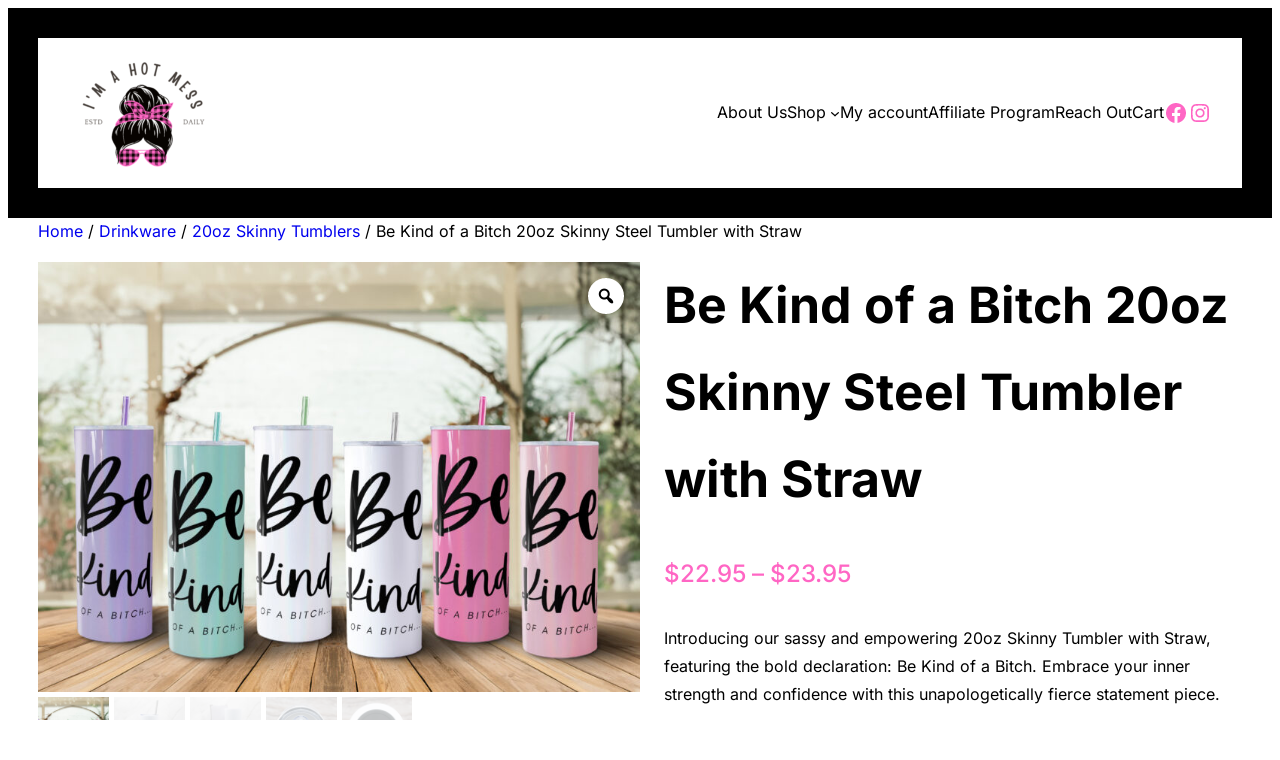

--- FILE ---
content_type: text/html; charset=UTF-8
request_url: https://imahotmess.com/product/be-kind-of-a-bitch-20oz-skinny-steel-tumbler-with-straw/
body_size: 37464
content:
<!DOCTYPE html>
<html lang="en">
<head>
	<meta charset="UTF-8" />
	<meta name="viewport" content="width=device-width, initial-scale=1" />
<meta name='robots' content='index, follow, max-image-preview:large, max-snippet:-1, max-video-preview:-1' />
<script>window._wca = window._wca || [];</script>

	<!-- This site is optimized with the Yoast SEO plugin v26.7 - https://yoast.com/wordpress/plugins/seo/ -->
	<meta name="description" content="Introducing our sassy and empowering 20oz Skinny Tumbler with Straw, featuring the bold declaration: Be Kind of a Bitch." />
	<link rel="canonical" href="https://imahotmess.com/product/be-kind-of-a-bitch-20oz-skinny-steel-tumbler-with-straw/" />
	<meta property="og:locale" content="en_US" />
	<meta property="og:type" content="article" />
	<meta property="og:title" content="Be Kind of a Bitch 20oz Skinny Steel Tumbler with Straw &#8902; I&#039;m A Hot Mess" />
	<meta property="og:description" content="Introducing our sassy and empowering 20oz Skinny Tumbler with Straw, featuring the bold declaration: Be Kind of a Bitch. Embrace your inner strength and confidence with this unapologetically fierce statement piece." />
	<meta property="og:url" content="https://imahotmess.com/product/be-kind-of-a-bitch-20oz-skinny-steel-tumbler-with-straw/" />
	<meta property="og:site_name" content="I&#039;m A Hot Mess" />
	<meta property="article:publisher" content="https://www.facebook.com/im.a.hot.mess.shopping/" />
	<meta property="article:modified_time" content="2024-09-06T22:16:42+00:00" />
	<meta property="og:image" content="https://imahotmess.com/wp-content/uploads/2024/02/Be-Kind-of-a-Bitch-Rotating-Tumbler-GROUP-scaled.jpg" />
	<meta property="og:image:width" content="2560" />
	<meta property="og:image:height" content="1829" />
	<meta property="og:image:type" content="image/jpeg" />
	<meta name="twitter:card" content="summary_large_image" />
	<meta name="twitter:title" content="Be Kind of a Bitch 20oz Skinny Steel Tumbler with Straw &#8902; I&#039;m A Hot Mess" />
	<meta name="twitter:description" content="Introducing our sassy and empowering 20oz Skinny Tumbler with Straw, featuring the bold declaration: Be Kind of a Bitch. Embrace your inner strength and confidence with this unapologetically fierce statement piece." />
	<meta name="twitter:image" content="https://imahotmess.com/wp-content/uploads/2024/02/Be-Kind-of-a-Bitch-Rotating-Tumbler-GROUP-scaled.jpg" />
	<meta name="twitter:label1" content="Est. reading time" />
	<meta name="twitter:data1" content="2 minutes" />
	<script type="application/ld+json" class="yoast-schema-graph">{"@context":"https://schema.org","@graph":[{"@type":"WebPage","@id":"https://imahotmess.com/product/be-kind-of-a-bitch-20oz-skinny-steel-tumbler-with-straw/","url":"https://imahotmess.com/product/be-kind-of-a-bitch-20oz-skinny-steel-tumbler-with-straw/","name":"Be Kind of a Bitch 20oz Skinny Steel Tumbler with Straw &#8902; I'm A Hot Mess","isPartOf":{"@id":"https://imahotmess.com/#website"},"primaryImageOfPage":{"@id":"https://imahotmess.com/product/be-kind-of-a-bitch-20oz-skinny-steel-tumbler-with-straw/#primaryimage"},"image":{"@id":"https://imahotmess.com/product/be-kind-of-a-bitch-20oz-skinny-steel-tumbler-with-straw/#primaryimage"},"thumbnailUrl":"https://imahotmess.com/wp-content/uploads/2024/02/Be-Kind-of-a-Bitch-Rotating-Tumbler-GROUP-scaled.jpg","datePublished":"2024-02-18T00:06:46+00:00","dateModified":"2024-09-06T22:16:42+00:00","description":"Introducing our sassy and empowering 20oz Skinny Tumbler with Straw, featuring the bold declaration: Be Kind of a Bitch.","breadcrumb":{"@id":"https://imahotmess.com/product/be-kind-of-a-bitch-20oz-skinny-steel-tumbler-with-straw/#breadcrumb"},"inLanguage":"en","potentialAction":[{"@type":"ReadAction","target":["https://imahotmess.com/product/be-kind-of-a-bitch-20oz-skinny-steel-tumbler-with-straw/"]}]},{"@type":"ImageObject","inLanguage":"en","@id":"https://imahotmess.com/product/be-kind-of-a-bitch-20oz-skinny-steel-tumbler-with-straw/#primaryimage","url":"https://imahotmess.com/wp-content/uploads/2024/02/Be-Kind-of-a-Bitch-Rotating-Tumbler-GROUP-scaled.jpg","contentUrl":"https://imahotmess.com/wp-content/uploads/2024/02/Be-Kind-of-a-Bitch-Rotating-Tumbler-GROUP-scaled.jpg","width":2560,"height":1829},{"@type":"BreadcrumbList","@id":"https://imahotmess.com/product/be-kind-of-a-bitch-20oz-skinny-steel-tumbler-with-straw/#breadcrumb","itemListElement":[{"@type":"ListItem","position":1,"name":"Home","item":"https://imahotmess.com/"},{"@type":"ListItem","position":2,"name":"Shop","item":"https://imahotmess.com/shop/"},{"@type":"ListItem","position":3,"name":"Be Kind of a Bitch 20oz Skinny Steel Tumbler with Straw"}]},{"@type":"WebSite","@id":"https://imahotmess.com/#website","url":"https://imahotmess.com/","name":"I'm A Hot Mess","description":"You've found your people...","publisher":{"@id":"https://imahotmess.com/#organization"},"potentialAction":[{"@type":"SearchAction","target":{"@type":"EntryPoint","urlTemplate":"https://imahotmess.com/?s={search_term_string}"},"query-input":{"@type":"PropertyValueSpecification","valueRequired":true,"valueName":"search_term_string"}}],"inLanguage":"en"},{"@type":"Organization","@id":"https://imahotmess.com/#organization","name":"I'm A Hot Mess","url":"https://imahotmess.com/","logo":{"@type":"ImageObject","inLanguage":"en","@id":"https://imahotmess.com/#/schema/logo/image/","url":"https://imahotmess.com/wp-content/uploads/2023/06/Im-A-Hot-Mess-Logo-1.png","contentUrl":"https://imahotmess.com/wp-content/uploads/2023/06/Im-A-Hot-Mess-Logo-1.png","width":1563,"height":1563,"caption":"I'm A Hot Mess"},"image":{"@id":"https://imahotmess.com/#/schema/logo/image/"},"sameAs":["https://www.facebook.com/im.a.hot.mess.shopping/","https://instagram.com/im.a.hot.mess.shopping"]}]}</script>
	<!-- / Yoast SEO plugin. -->


<title>Be Kind of a Bitch 20oz Skinny Steel Tumbler with Straw &#8902; I&#039;m A Hot Mess</title>
<link rel='dns-prefetch' href='//stats.wp.com' />
<link rel='dns-prefetch' href='//capi-automation.s3.us-east-2.amazonaws.com' />
<link rel='dns-prefetch' href='//www.googletagmanager.com' />
<link rel="alternate" type="application/rss+xml" title="I&#039;m A Hot Mess &raquo; Feed" href="https://imahotmess.com/feed/" />
<link rel="alternate" type="application/rss+xml" title="I&#039;m A Hot Mess &raquo; Comments Feed" href="https://imahotmess.com/comments/feed/" />
<link rel="alternate" type="application/rss+xml" title="I&#039;m A Hot Mess &raquo; Be Kind of a Bitch 20oz Skinny Steel Tumbler with Straw Comments Feed" href="https://imahotmess.com/product/be-kind-of-a-bitch-20oz-skinny-steel-tumbler-with-straw/feed/" />
<link rel="alternate" title="oEmbed (JSON)" type="application/json+oembed" href="https://imahotmess.com/wp-json/oembed/1.0/embed?url=https%3A%2F%2Fimahotmess.com%2Fproduct%2Fbe-kind-of-a-bitch-20oz-skinny-steel-tumbler-with-straw%2F" />
<link rel="alternate" title="oEmbed (XML)" type="text/xml+oembed" href="https://imahotmess.com/wp-json/oembed/1.0/embed?url=https%3A%2F%2Fimahotmess.com%2Fproduct%2Fbe-kind-of-a-bitch-20oz-skinny-steel-tumbler-with-straw%2F&#038;format=xml" />
<style id='wp-img-auto-sizes-contain-inline-css'>
img:is([sizes=auto i],[sizes^="auto," i]){contain-intrinsic-size:3000px 1500px}
/*# sourceURL=wp-img-auto-sizes-contain-inline-css */
</style>
<style id='wp-block-site-logo-inline-css'>
.wp-block-site-logo{box-sizing:border-box;line-height:0}.wp-block-site-logo a{display:inline-block;line-height:0}.wp-block-site-logo.is-default-size img{height:auto;width:120px}.wp-block-site-logo img{height:auto;max-width:100%}.wp-block-site-logo a,.wp-block-site-logo img{border-radius:inherit}.wp-block-site-logo.aligncenter{margin-left:auto;margin-right:auto;text-align:center}:root :where(.wp-block-site-logo.is-style-rounded){border-radius:9999px}
/*# sourceURL=https://imahotmess.com/wp-includes/blocks/site-logo/style.min.css */
</style>
<style id='wp-block-navigation-link-inline-css'>
.wp-block-navigation .wp-block-navigation-item__label{overflow-wrap:break-word}.wp-block-navigation .wp-block-navigation-item__description{display:none}.link-ui-tools{outline:1px solid #f0f0f0;padding:8px}.link-ui-block-inserter{padding-top:8px}.link-ui-block-inserter__back{margin-left:8px;text-transform:uppercase}
/*# sourceURL=https://imahotmess.com/wp-includes/blocks/navigation-link/style.min.css */
</style>
<link rel='stylesheet' id='wp-block-navigation-css' href='https://imahotmess.com/wp-includes/blocks/navigation/style.min.css?ver=6.9' media='all' />
<style id='wp-block-social-links-inline-css'>
.wp-block-social-links{background:none;box-sizing:border-box;margin-left:0;padding-left:0;padding-right:0;text-indent:0}.wp-block-social-links .wp-social-link a,.wp-block-social-links .wp-social-link a:hover{border-bottom:0;box-shadow:none;text-decoration:none}.wp-block-social-links .wp-social-link svg{height:1em;width:1em}.wp-block-social-links .wp-social-link span:not(.screen-reader-text){font-size:.65em;margin-left:.5em;margin-right:.5em}.wp-block-social-links.has-small-icon-size{font-size:16px}.wp-block-social-links,.wp-block-social-links.has-normal-icon-size{font-size:24px}.wp-block-social-links.has-large-icon-size{font-size:36px}.wp-block-social-links.has-huge-icon-size{font-size:48px}.wp-block-social-links.aligncenter{display:flex;justify-content:center}.wp-block-social-links.alignright{justify-content:flex-end}.wp-block-social-link{border-radius:9999px;display:block}@media not (prefers-reduced-motion){.wp-block-social-link{transition:transform .1s ease}}.wp-block-social-link{height:auto}.wp-block-social-link a{align-items:center;display:flex;line-height:0}.wp-block-social-link:hover{transform:scale(1.1)}.wp-block-social-links .wp-block-social-link.wp-social-link{display:inline-block;margin:0;padding:0}.wp-block-social-links .wp-block-social-link.wp-social-link .wp-block-social-link-anchor,.wp-block-social-links .wp-block-social-link.wp-social-link .wp-block-social-link-anchor svg,.wp-block-social-links .wp-block-social-link.wp-social-link .wp-block-social-link-anchor:active,.wp-block-social-links .wp-block-social-link.wp-social-link .wp-block-social-link-anchor:hover,.wp-block-social-links .wp-block-social-link.wp-social-link .wp-block-social-link-anchor:visited{color:currentColor;fill:currentColor}:where(.wp-block-social-links:not(.is-style-logos-only)) .wp-social-link{background-color:#f0f0f0;color:#444}:where(.wp-block-social-links:not(.is-style-logos-only)) .wp-social-link-amazon{background-color:#f90;color:#fff}:where(.wp-block-social-links:not(.is-style-logos-only)) .wp-social-link-bandcamp{background-color:#1ea0c3;color:#fff}:where(.wp-block-social-links:not(.is-style-logos-only)) .wp-social-link-behance{background-color:#0757fe;color:#fff}:where(.wp-block-social-links:not(.is-style-logos-only)) .wp-social-link-bluesky{background-color:#0a7aff;color:#fff}:where(.wp-block-social-links:not(.is-style-logos-only)) .wp-social-link-codepen{background-color:#1e1f26;color:#fff}:where(.wp-block-social-links:not(.is-style-logos-only)) .wp-social-link-deviantart{background-color:#02e49b;color:#fff}:where(.wp-block-social-links:not(.is-style-logos-only)) .wp-social-link-discord{background-color:#5865f2;color:#fff}:where(.wp-block-social-links:not(.is-style-logos-only)) .wp-social-link-dribbble{background-color:#e94c89;color:#fff}:where(.wp-block-social-links:not(.is-style-logos-only)) .wp-social-link-dropbox{background-color:#4280ff;color:#fff}:where(.wp-block-social-links:not(.is-style-logos-only)) .wp-social-link-etsy{background-color:#f45800;color:#fff}:where(.wp-block-social-links:not(.is-style-logos-only)) .wp-social-link-facebook{background-color:#0866ff;color:#fff}:where(.wp-block-social-links:not(.is-style-logos-only)) .wp-social-link-fivehundredpx{background-color:#000;color:#fff}:where(.wp-block-social-links:not(.is-style-logos-only)) .wp-social-link-flickr{background-color:#0461dd;color:#fff}:where(.wp-block-social-links:not(.is-style-logos-only)) .wp-social-link-foursquare{background-color:#e65678;color:#fff}:where(.wp-block-social-links:not(.is-style-logos-only)) .wp-social-link-github{background-color:#24292d;color:#fff}:where(.wp-block-social-links:not(.is-style-logos-only)) .wp-social-link-goodreads{background-color:#eceadd;color:#382110}:where(.wp-block-social-links:not(.is-style-logos-only)) .wp-social-link-google{background-color:#ea4434;color:#fff}:where(.wp-block-social-links:not(.is-style-logos-only)) .wp-social-link-gravatar{background-color:#1d4fc4;color:#fff}:where(.wp-block-social-links:not(.is-style-logos-only)) .wp-social-link-instagram{background-color:#f00075;color:#fff}:where(.wp-block-social-links:not(.is-style-logos-only)) .wp-social-link-lastfm{background-color:#e21b24;color:#fff}:where(.wp-block-social-links:not(.is-style-logos-only)) .wp-social-link-linkedin{background-color:#0d66c2;color:#fff}:where(.wp-block-social-links:not(.is-style-logos-only)) .wp-social-link-mastodon{background-color:#3288d4;color:#fff}:where(.wp-block-social-links:not(.is-style-logos-only)) .wp-social-link-medium{background-color:#000;color:#fff}:where(.wp-block-social-links:not(.is-style-logos-only)) .wp-social-link-meetup{background-color:#f6405f;color:#fff}:where(.wp-block-social-links:not(.is-style-logos-only)) .wp-social-link-patreon{background-color:#000;color:#fff}:where(.wp-block-social-links:not(.is-style-logos-only)) .wp-social-link-pinterest{background-color:#e60122;color:#fff}:where(.wp-block-social-links:not(.is-style-logos-only)) .wp-social-link-pocket{background-color:#ef4155;color:#fff}:where(.wp-block-social-links:not(.is-style-logos-only)) .wp-social-link-reddit{background-color:#ff4500;color:#fff}:where(.wp-block-social-links:not(.is-style-logos-only)) .wp-social-link-skype{background-color:#0478d7;color:#fff}:where(.wp-block-social-links:not(.is-style-logos-only)) .wp-social-link-snapchat{background-color:#fefc00;color:#fff;stroke:#000}:where(.wp-block-social-links:not(.is-style-logos-only)) .wp-social-link-soundcloud{background-color:#ff5600;color:#fff}:where(.wp-block-social-links:not(.is-style-logos-only)) .wp-social-link-spotify{background-color:#1bd760;color:#fff}:where(.wp-block-social-links:not(.is-style-logos-only)) .wp-social-link-telegram{background-color:#2aabee;color:#fff}:where(.wp-block-social-links:not(.is-style-logos-only)) .wp-social-link-threads{background-color:#000;color:#fff}:where(.wp-block-social-links:not(.is-style-logos-only)) .wp-social-link-tiktok{background-color:#000;color:#fff}:where(.wp-block-social-links:not(.is-style-logos-only)) .wp-social-link-tumblr{background-color:#011835;color:#fff}:where(.wp-block-social-links:not(.is-style-logos-only)) .wp-social-link-twitch{background-color:#6440a4;color:#fff}:where(.wp-block-social-links:not(.is-style-logos-only)) .wp-social-link-twitter{background-color:#1da1f2;color:#fff}:where(.wp-block-social-links:not(.is-style-logos-only)) .wp-social-link-vimeo{background-color:#1eb7ea;color:#fff}:where(.wp-block-social-links:not(.is-style-logos-only)) .wp-social-link-vk{background-color:#4680c2;color:#fff}:where(.wp-block-social-links:not(.is-style-logos-only)) .wp-social-link-wordpress{background-color:#3499cd;color:#fff}:where(.wp-block-social-links:not(.is-style-logos-only)) .wp-social-link-whatsapp{background-color:#25d366;color:#fff}:where(.wp-block-social-links:not(.is-style-logos-only)) .wp-social-link-x{background-color:#000;color:#fff}:where(.wp-block-social-links:not(.is-style-logos-only)) .wp-social-link-yelp{background-color:#d32422;color:#fff}:where(.wp-block-social-links:not(.is-style-logos-only)) .wp-social-link-youtube{background-color:red;color:#fff}:where(.wp-block-social-links.is-style-logos-only) .wp-social-link{background:none}:where(.wp-block-social-links.is-style-logos-only) .wp-social-link svg{height:1.25em;width:1.25em}:where(.wp-block-social-links.is-style-logos-only) .wp-social-link-amazon{color:#f90}:where(.wp-block-social-links.is-style-logos-only) .wp-social-link-bandcamp{color:#1ea0c3}:where(.wp-block-social-links.is-style-logos-only) .wp-social-link-behance{color:#0757fe}:where(.wp-block-social-links.is-style-logos-only) .wp-social-link-bluesky{color:#0a7aff}:where(.wp-block-social-links.is-style-logos-only) .wp-social-link-codepen{color:#1e1f26}:where(.wp-block-social-links.is-style-logos-only) .wp-social-link-deviantart{color:#02e49b}:where(.wp-block-social-links.is-style-logos-only) .wp-social-link-discord{color:#5865f2}:where(.wp-block-social-links.is-style-logos-only) .wp-social-link-dribbble{color:#e94c89}:where(.wp-block-social-links.is-style-logos-only) .wp-social-link-dropbox{color:#4280ff}:where(.wp-block-social-links.is-style-logos-only) .wp-social-link-etsy{color:#f45800}:where(.wp-block-social-links.is-style-logos-only) .wp-social-link-facebook{color:#0866ff}:where(.wp-block-social-links.is-style-logos-only) .wp-social-link-fivehundredpx{color:#000}:where(.wp-block-social-links.is-style-logos-only) .wp-social-link-flickr{color:#0461dd}:where(.wp-block-social-links.is-style-logos-only) .wp-social-link-foursquare{color:#e65678}:where(.wp-block-social-links.is-style-logos-only) .wp-social-link-github{color:#24292d}:where(.wp-block-social-links.is-style-logos-only) .wp-social-link-goodreads{color:#382110}:where(.wp-block-social-links.is-style-logos-only) .wp-social-link-google{color:#ea4434}:where(.wp-block-social-links.is-style-logos-only) .wp-social-link-gravatar{color:#1d4fc4}:where(.wp-block-social-links.is-style-logos-only) .wp-social-link-instagram{color:#f00075}:where(.wp-block-social-links.is-style-logos-only) .wp-social-link-lastfm{color:#e21b24}:where(.wp-block-social-links.is-style-logos-only) .wp-social-link-linkedin{color:#0d66c2}:where(.wp-block-social-links.is-style-logos-only) .wp-social-link-mastodon{color:#3288d4}:where(.wp-block-social-links.is-style-logos-only) .wp-social-link-medium{color:#000}:where(.wp-block-social-links.is-style-logos-only) .wp-social-link-meetup{color:#f6405f}:where(.wp-block-social-links.is-style-logos-only) .wp-social-link-patreon{color:#000}:where(.wp-block-social-links.is-style-logos-only) .wp-social-link-pinterest{color:#e60122}:where(.wp-block-social-links.is-style-logos-only) .wp-social-link-pocket{color:#ef4155}:where(.wp-block-social-links.is-style-logos-only) .wp-social-link-reddit{color:#ff4500}:where(.wp-block-social-links.is-style-logos-only) .wp-social-link-skype{color:#0478d7}:where(.wp-block-social-links.is-style-logos-only) .wp-social-link-snapchat{color:#fff;stroke:#000}:where(.wp-block-social-links.is-style-logos-only) .wp-social-link-soundcloud{color:#ff5600}:where(.wp-block-social-links.is-style-logos-only) .wp-social-link-spotify{color:#1bd760}:where(.wp-block-social-links.is-style-logos-only) .wp-social-link-telegram{color:#2aabee}:where(.wp-block-social-links.is-style-logos-only) .wp-social-link-threads{color:#000}:where(.wp-block-social-links.is-style-logos-only) .wp-social-link-tiktok{color:#000}:where(.wp-block-social-links.is-style-logos-only) .wp-social-link-tumblr{color:#011835}:where(.wp-block-social-links.is-style-logos-only) .wp-social-link-twitch{color:#6440a4}:where(.wp-block-social-links.is-style-logos-only) .wp-social-link-twitter{color:#1da1f2}:where(.wp-block-social-links.is-style-logos-only) .wp-social-link-vimeo{color:#1eb7ea}:where(.wp-block-social-links.is-style-logos-only) .wp-social-link-vk{color:#4680c2}:where(.wp-block-social-links.is-style-logos-only) .wp-social-link-whatsapp{color:#25d366}:where(.wp-block-social-links.is-style-logos-only) .wp-social-link-wordpress{color:#3499cd}:where(.wp-block-social-links.is-style-logos-only) .wp-social-link-x{color:#000}:where(.wp-block-social-links.is-style-logos-only) .wp-social-link-yelp{color:#d32422}:where(.wp-block-social-links.is-style-logos-only) .wp-social-link-youtube{color:red}.wp-block-social-links.is-style-pill-shape .wp-social-link{width:auto}:root :where(.wp-block-social-links .wp-social-link a){padding:.25em}:root :where(.wp-block-social-links.is-style-logos-only .wp-social-link a){padding:0}:root :where(.wp-block-social-links.is-style-pill-shape .wp-social-link a){padding-left:.6666666667em;padding-right:.6666666667em}.wp-block-social-links:not(.has-icon-color):not(.has-icon-background-color) .wp-social-link-snapchat .wp-block-social-link-label{color:#000}
/*# sourceURL=https://imahotmess.com/wp-includes/blocks/social-links/style.min.css */
</style>
<style id='wp-block-group-inline-css'>
.wp-block-group{box-sizing:border-box}:where(.wp-block-group.wp-block-group-is-layout-constrained){position:relative}
/*# sourceURL=https://imahotmess.com/wp-includes/blocks/group/style.min.css */
</style>
<link rel='stylesheet' id='woocommerce-layout-css' href='https://imahotmess.com/wp-content/plugins/woocommerce/assets/css/woocommerce-layout.css?ver=10.4.3' media='all' />
<style id='woocommerce-layout-inline-css'>

	.infinite-scroll .woocommerce-pagination {
		display: none;
	}
/*# sourceURL=woocommerce-layout-inline-css */
</style>
<link rel='stylesheet' id='woocommerce-smallscreen-css' href='https://imahotmess.com/wp-content/plugins/woocommerce/assets/css/woocommerce-smallscreen.css?ver=10.4.3' media='only screen and (max-width: 768px)' />
<link rel='stylesheet' id='woocommerce-general-css' href='https://imahotmess.com/wp-content/plugins/woocommerce/assets/css/woocommerce.css?ver=10.4.3' media='all' />
<link rel='stylesheet' id='woocommerce-blocktheme-css' href='https://imahotmess.com/wp-content/plugins/woocommerce/assets/css/woocommerce-blocktheme.css?ver=10.4.3' media='all' />
<style id='woocommerce-inline-inline-css'>
.woocommerce form .form-row .required { visibility: visible; }
.woocommerce form .form-row .required { visibility: visible; }
/*# sourceURL=woocommerce-inline-inline-css */
</style>
<link rel='stylesheet' id='wc-blocks-style-css' href='https://imahotmess.com/wp-content/plugins/woocommerce/assets/client/blocks/wc-blocks.css?ver=wc-10.4.3' media='all' />
<link rel='stylesheet' id='wc-blocks-style-legacy-template-css' href='https://imahotmess.com/wp-content/plugins/woocommerce/assets/client/blocks/legacy-template.css?ver=wc-10.4.3' media='all' />
<style id='wp-block-heading-inline-css'>
h1:where(.wp-block-heading).has-background,h2:where(.wp-block-heading).has-background,h3:where(.wp-block-heading).has-background,h4:where(.wp-block-heading).has-background,h5:where(.wp-block-heading).has-background,h6:where(.wp-block-heading).has-background{padding:1.25em 2.375em}h1.has-text-align-left[style*=writing-mode]:where([style*=vertical-lr]),h1.has-text-align-right[style*=writing-mode]:where([style*=vertical-rl]),h2.has-text-align-left[style*=writing-mode]:where([style*=vertical-lr]),h2.has-text-align-right[style*=writing-mode]:where([style*=vertical-rl]),h3.has-text-align-left[style*=writing-mode]:where([style*=vertical-lr]),h3.has-text-align-right[style*=writing-mode]:where([style*=vertical-rl]),h4.has-text-align-left[style*=writing-mode]:where([style*=vertical-lr]),h4.has-text-align-right[style*=writing-mode]:where([style*=vertical-rl]),h5.has-text-align-left[style*=writing-mode]:where([style*=vertical-lr]),h5.has-text-align-right[style*=writing-mode]:where([style*=vertical-rl]),h6.has-text-align-left[style*=writing-mode]:where([style*=vertical-lr]),h6.has-text-align-right[style*=writing-mode]:where([style*=vertical-rl]){rotate:180deg}
/*# sourceURL=https://imahotmess.com/wp-includes/blocks/heading/style.min.css */
</style>
<style id='wp-block-paragraph-inline-css'>
.is-small-text{font-size:.875em}.is-regular-text{font-size:1em}.is-large-text{font-size:2.25em}.is-larger-text{font-size:3em}.has-drop-cap:not(:focus):first-letter{float:left;font-size:8.4em;font-style:normal;font-weight:100;line-height:.68;margin:.05em .1em 0 0;text-transform:uppercase}body.rtl .has-drop-cap:not(:focus):first-letter{float:none;margin-left:.1em}p.has-drop-cap.has-background{overflow:hidden}:root :where(p.has-background){padding:1.25em 2.375em}:where(p.has-text-color:not(.has-link-color)) a{color:inherit}p.has-text-align-left[style*="writing-mode:vertical-lr"],p.has-text-align-right[style*="writing-mode:vertical-rl"]{rotate:180deg}
/*# sourceURL=https://imahotmess.com/wp-includes/blocks/paragraph/style.min.css */
</style>
<style id='wp-block-button-inline-css'>
.wp-block-button__link{align-content:center;box-sizing:border-box;cursor:pointer;display:inline-block;height:100%;text-align:center;word-break:break-word}.wp-block-button__link.aligncenter{text-align:center}.wp-block-button__link.alignright{text-align:right}:where(.wp-block-button__link){border-radius:9999px;box-shadow:none;padding:calc(.667em + 2px) calc(1.333em + 2px);text-decoration:none}.wp-block-button[style*=text-decoration] .wp-block-button__link{text-decoration:inherit}.wp-block-buttons>.wp-block-button.has-custom-width{max-width:none}.wp-block-buttons>.wp-block-button.has-custom-width .wp-block-button__link{width:100%}.wp-block-buttons>.wp-block-button.has-custom-font-size .wp-block-button__link{font-size:inherit}.wp-block-buttons>.wp-block-button.wp-block-button__width-25{width:calc(25% - var(--wp--style--block-gap, .5em)*.75)}.wp-block-buttons>.wp-block-button.wp-block-button__width-50{width:calc(50% - var(--wp--style--block-gap, .5em)*.5)}.wp-block-buttons>.wp-block-button.wp-block-button__width-75{width:calc(75% - var(--wp--style--block-gap, .5em)*.25)}.wp-block-buttons>.wp-block-button.wp-block-button__width-100{flex-basis:100%;width:100%}.wp-block-buttons.is-vertical>.wp-block-button.wp-block-button__width-25{width:25%}.wp-block-buttons.is-vertical>.wp-block-button.wp-block-button__width-50{width:50%}.wp-block-buttons.is-vertical>.wp-block-button.wp-block-button__width-75{width:75%}.wp-block-button.is-style-squared,.wp-block-button__link.wp-block-button.is-style-squared{border-radius:0}.wp-block-button.no-border-radius,.wp-block-button__link.no-border-radius{border-radius:0!important}:root :where(.wp-block-button .wp-block-button__link.is-style-outline),:root :where(.wp-block-button.is-style-outline>.wp-block-button__link){border:2px solid;padding:.667em 1.333em}:root :where(.wp-block-button .wp-block-button__link.is-style-outline:not(.has-text-color)),:root :where(.wp-block-button.is-style-outline>.wp-block-button__link:not(.has-text-color)){color:currentColor}:root :where(.wp-block-button .wp-block-button__link.is-style-outline:not(.has-background)),:root :where(.wp-block-button.is-style-outline>.wp-block-button__link:not(.has-background)){background-color:initial;background-image:none}
/*# sourceURL=https://imahotmess.com/wp-includes/blocks/button/style.min.css */
</style>
<style id='wp-block-buttons-inline-css'>
.wp-block-buttons{box-sizing:border-box}.wp-block-buttons.is-vertical{flex-direction:column}.wp-block-buttons.is-vertical>.wp-block-button:last-child{margin-bottom:0}.wp-block-buttons>.wp-block-button{display:inline-block;margin:0}.wp-block-buttons.is-content-justification-left{justify-content:flex-start}.wp-block-buttons.is-content-justification-left.is-vertical{align-items:flex-start}.wp-block-buttons.is-content-justification-center{justify-content:center}.wp-block-buttons.is-content-justification-center.is-vertical{align-items:center}.wp-block-buttons.is-content-justification-right{justify-content:flex-end}.wp-block-buttons.is-content-justification-right.is-vertical{align-items:flex-end}.wp-block-buttons.is-content-justification-space-between{justify-content:space-between}.wp-block-buttons.aligncenter{text-align:center}.wp-block-buttons:not(.is-content-justification-space-between,.is-content-justification-right,.is-content-justification-left,.is-content-justification-center) .wp-block-button.aligncenter{margin-left:auto;margin-right:auto;width:100%}.wp-block-buttons[style*=text-decoration] .wp-block-button,.wp-block-buttons[style*=text-decoration] .wp-block-button__link{text-decoration:inherit}.wp-block-buttons.has-custom-font-size .wp-block-button__link{font-size:inherit}.wp-block-buttons .wp-block-button__link{width:100%}.wp-block-button.aligncenter{text-align:center}
/*# sourceURL=https://imahotmess.com/wp-includes/blocks/buttons/style.min.css */
</style>
<style id='wp-block-columns-inline-css'>
.wp-block-columns{box-sizing:border-box;display:flex;flex-wrap:wrap!important}@media (min-width:782px){.wp-block-columns{flex-wrap:nowrap!important}}.wp-block-columns{align-items:normal!important}.wp-block-columns.are-vertically-aligned-top{align-items:flex-start}.wp-block-columns.are-vertically-aligned-center{align-items:center}.wp-block-columns.are-vertically-aligned-bottom{align-items:flex-end}@media (max-width:781px){.wp-block-columns:not(.is-not-stacked-on-mobile)>.wp-block-column{flex-basis:100%!important}}@media (min-width:782px){.wp-block-columns:not(.is-not-stacked-on-mobile)>.wp-block-column{flex-basis:0;flex-grow:1}.wp-block-columns:not(.is-not-stacked-on-mobile)>.wp-block-column[style*=flex-basis]{flex-grow:0}}.wp-block-columns.is-not-stacked-on-mobile{flex-wrap:nowrap!important}.wp-block-columns.is-not-stacked-on-mobile>.wp-block-column{flex-basis:0;flex-grow:1}.wp-block-columns.is-not-stacked-on-mobile>.wp-block-column[style*=flex-basis]{flex-grow:0}:where(.wp-block-columns){margin-bottom:1.75em}:where(.wp-block-columns.has-background){padding:1.25em 2.375em}.wp-block-column{flex-grow:1;min-width:0;overflow-wrap:break-word;word-break:break-word}.wp-block-column.is-vertically-aligned-top{align-self:flex-start}.wp-block-column.is-vertically-aligned-center{align-self:center}.wp-block-column.is-vertically-aligned-bottom{align-self:flex-end}.wp-block-column.is-vertically-aligned-stretch{align-self:stretch}.wp-block-column.is-vertically-aligned-bottom,.wp-block-column.is-vertically-aligned-center,.wp-block-column.is-vertically-aligned-top{width:100%}
/*# sourceURL=https://imahotmess.com/wp-includes/blocks/columns/style.min.css */
</style>
<style id='wp-block-separator-inline-css'>
@charset "UTF-8";.wp-block-separator{border:none;border-top:2px solid}:root :where(.wp-block-separator.is-style-dots){height:auto;line-height:1;text-align:center}:root :where(.wp-block-separator.is-style-dots):before{color:currentColor;content:"···";font-family:serif;font-size:1.5em;letter-spacing:2em;padding-left:2em}.wp-block-separator.is-style-dots{background:none!important;border:none!important}
/*# sourceURL=https://imahotmess.com/wp-includes/blocks/separator/style.min.css */
</style>
<link rel='stylesheet' id='inspiro-blocks-theme-fonts-css' href='https://imahotmess.com/wp-content/fonts/edc21ef8ba3bd548a3a4248f0b8f6239.css?ver=1.1.4' media='all' />
<style id='wp-emoji-styles-inline-css'>

	img.wp-smiley, img.emoji {
		display: inline !important;
		border: none !important;
		box-shadow: none !important;
		height: 1em !important;
		width: 1em !important;
		margin: 0 0.07em !important;
		vertical-align: -0.1em !important;
		background: none !important;
		padding: 0 !important;
	}
/*# sourceURL=wp-emoji-styles-inline-css */
</style>
<style id='wp-block-library-inline-css'>
:root{--wp-block-synced-color:#7a00df;--wp-block-synced-color--rgb:122,0,223;--wp-bound-block-color:var(--wp-block-synced-color);--wp-editor-canvas-background:#ddd;--wp-admin-theme-color:#007cba;--wp-admin-theme-color--rgb:0,124,186;--wp-admin-theme-color-darker-10:#006ba1;--wp-admin-theme-color-darker-10--rgb:0,107,160.5;--wp-admin-theme-color-darker-20:#005a87;--wp-admin-theme-color-darker-20--rgb:0,90,135;--wp-admin-border-width-focus:2px}@media (min-resolution:192dpi){:root{--wp-admin-border-width-focus:1.5px}}.wp-element-button{cursor:pointer}:root .has-very-light-gray-background-color{background-color:#eee}:root .has-very-dark-gray-background-color{background-color:#313131}:root .has-very-light-gray-color{color:#eee}:root .has-very-dark-gray-color{color:#313131}:root .has-vivid-green-cyan-to-vivid-cyan-blue-gradient-background{background:linear-gradient(135deg,#00d084,#0693e3)}:root .has-purple-crush-gradient-background{background:linear-gradient(135deg,#34e2e4,#4721fb 50%,#ab1dfe)}:root .has-hazy-dawn-gradient-background{background:linear-gradient(135deg,#faaca8,#dad0ec)}:root .has-subdued-olive-gradient-background{background:linear-gradient(135deg,#fafae1,#67a671)}:root .has-atomic-cream-gradient-background{background:linear-gradient(135deg,#fdd79a,#004a59)}:root .has-nightshade-gradient-background{background:linear-gradient(135deg,#330968,#31cdcf)}:root .has-midnight-gradient-background{background:linear-gradient(135deg,#020381,#2874fc)}:root{--wp--preset--font-size--normal:16px;--wp--preset--font-size--huge:42px}.has-regular-font-size{font-size:1em}.has-larger-font-size{font-size:2.625em}.has-normal-font-size{font-size:var(--wp--preset--font-size--normal)}.has-huge-font-size{font-size:var(--wp--preset--font-size--huge)}.has-text-align-center{text-align:center}.has-text-align-left{text-align:left}.has-text-align-right{text-align:right}.has-fit-text{white-space:nowrap!important}#end-resizable-editor-section{display:none}.aligncenter{clear:both}.items-justified-left{justify-content:flex-start}.items-justified-center{justify-content:center}.items-justified-right{justify-content:flex-end}.items-justified-space-between{justify-content:space-between}.screen-reader-text{border:0;clip-path:inset(50%);height:1px;margin:-1px;overflow:hidden;padding:0;position:absolute;width:1px;word-wrap:normal!important}.screen-reader-text:focus{background-color:#ddd;clip-path:none;color:#444;display:block;font-size:1em;height:auto;left:5px;line-height:normal;padding:15px 23px 14px;text-decoration:none;top:5px;width:auto;z-index:100000}html :where(.has-border-color){border-style:solid}html :where([style*=border-top-color]){border-top-style:solid}html :where([style*=border-right-color]){border-right-style:solid}html :where([style*=border-bottom-color]){border-bottom-style:solid}html :where([style*=border-left-color]){border-left-style:solid}html :where([style*=border-width]){border-style:solid}html :where([style*=border-top-width]){border-top-style:solid}html :where([style*=border-right-width]){border-right-style:solid}html :where([style*=border-bottom-width]){border-bottom-style:solid}html :where([style*=border-left-width]){border-left-style:solid}html :where(img[class*=wp-image-]){height:auto;max-width:100%}:where(figure){margin:0 0 1em}html :where(.is-position-sticky){--wp-admin--admin-bar--position-offset:var(--wp-admin--admin-bar--height,0px)}@media screen and (max-width:600px){html :where(.is-position-sticky){--wp-admin--admin-bar--position-offset:0px}}
/*# sourceURL=/wp-includes/css/dist/block-library/common.min.css */
</style>
<link rel='stylesheet' id='coblocks-extensions-css' href='https://imahotmess.com/wp-content/plugins/coblocks/dist/style-coblocks-extensions.css?ver=3.1.16' media='all' />
<link rel='stylesheet' id='coblocks-animation-css' href='https://imahotmess.com/wp-content/plugins/coblocks/dist/style-coblocks-animation.css?ver=2677611078ee87eb3b1c' media='all' />
<style id='global-styles-inline-css'>
:root{--wp--preset--aspect-ratio--square: 1;--wp--preset--aspect-ratio--4-3: 4/3;--wp--preset--aspect-ratio--3-4: 3/4;--wp--preset--aspect-ratio--3-2: 3/2;--wp--preset--aspect-ratio--2-3: 2/3;--wp--preset--aspect-ratio--16-9: 16/9;--wp--preset--aspect-ratio--9-16: 9/16;--wp--preset--color--black: #000000;--wp--preset--color--cyan-bluish-gray: #abb8c3;--wp--preset--color--white: #ffffff;--wp--preset--color--pale-pink: #f78da7;--wp--preset--color--vivid-red: #cf2e2e;--wp--preset--color--luminous-vivid-orange: #ff6900;--wp--preset--color--luminous-vivid-amber: #fcb900;--wp--preset--color--light-green-cyan: #7bdcb5;--wp--preset--color--vivid-green-cyan: #00d084;--wp--preset--color--pale-cyan-blue: #8ed1fc;--wp--preset--color--vivid-cyan-blue: #0693e3;--wp--preset--color--vivid-purple: #9b51e0;--wp--preset--color--primary: #ff66c4;--wp--preset--color--secondary: #000000;--wp--preset--color--header-footer: #000000;--wp--preset--color--tertiary: #6C6C77;--wp--preset--color--lightgrey: #d9d9d9;--wp--preset--color--foreground: #ffffff;--wp--preset--color--background: #ffffff;--wp--preset--color--light-background: #ffffff;--wp--preset--gradient--vivid-cyan-blue-to-vivid-purple: linear-gradient(135deg,rgb(6,147,227) 0%,rgb(155,81,224) 100%);--wp--preset--gradient--light-green-cyan-to-vivid-green-cyan: linear-gradient(135deg,rgb(122,220,180) 0%,rgb(0,208,130) 100%);--wp--preset--gradient--luminous-vivid-amber-to-luminous-vivid-orange: linear-gradient(135deg,rgb(252,185,0) 0%,rgb(255,105,0) 100%);--wp--preset--gradient--luminous-vivid-orange-to-vivid-red: linear-gradient(135deg,rgb(255,105,0) 0%,rgb(207,46,46) 100%);--wp--preset--gradient--very-light-gray-to-cyan-bluish-gray: linear-gradient(135deg,rgb(238,238,238) 0%,rgb(169,184,195) 100%);--wp--preset--gradient--cool-to-warm-spectrum: linear-gradient(135deg,rgb(74,234,220) 0%,rgb(151,120,209) 20%,rgb(207,42,186) 40%,rgb(238,44,130) 60%,rgb(251,105,98) 80%,rgb(254,248,76) 100%);--wp--preset--gradient--blush-light-purple: linear-gradient(135deg,rgb(255,206,236) 0%,rgb(152,150,240) 100%);--wp--preset--gradient--blush-bordeaux: linear-gradient(135deg,rgb(254,205,165) 0%,rgb(254,45,45) 50%,rgb(107,0,62) 100%);--wp--preset--gradient--luminous-dusk: linear-gradient(135deg,rgb(255,203,112) 0%,rgb(199,81,192) 50%,rgb(65,88,208) 100%);--wp--preset--gradient--pale-ocean: linear-gradient(135deg,rgb(255,245,203) 0%,rgb(182,227,212) 50%,rgb(51,167,181) 100%);--wp--preset--gradient--electric-grass: linear-gradient(135deg,rgb(202,248,128) 0%,rgb(113,206,126) 100%);--wp--preset--gradient--midnight: linear-gradient(135deg,rgb(2,3,129) 0%,rgb(40,116,252) 100%);--wp--preset--gradient--black-primary: linear-gradient(180deg, var(--wp--preset--color--secondary) 0%, var(--wp--preset--color--secondary) 73%, var(--wp--preset--color--background) 73%, var(--wp--preset--color--background) 100%);--wp--preset--gradient--black-secondary: linear-gradient(135deg,rgba(0,0,0,1) 50%,var(--wp--preset--color--tertiary) 100%);--wp--preset--font-size--small: clamp(14px, 0.875rem + ((1vw - 3.2px) * 0.208), 16px);--wp--preset--font-size--medium: clamp(16px, 1rem + ((1vw - 3.2px) * 0.417), 20px);--wp--preset--font-size--large: clamp(20px, 1.25rem + ((1vw - 3.2px) * 0.417), 24px);--wp--preset--font-size--x-large: clamp(30px, 1.875rem + ((1vw - 3.2px) * 2.083), 50px);--wp--preset--font-size--x-small: clamp(14px, 0.875rem + ((1vw - 3.2px) * 1), 14px);--wp--preset--font-size--max-36: clamp(24px, 1.5rem + ((1vw - 3.2px) * 1.25), 36px);--wp--preset--font-size--max-48: clamp(26px, 1.625rem + ((1vw - 3.2px) * 2.292), 48px);--wp--preset--font-size--max-60: clamp(30px, 1.875rem + ((1vw - 3.2px) * 3.125), 60px);--wp--preset--font-size--max-72: clamp(38px, 2.375rem + ((1vw - 3.2px) * 3.542), 72px);--wp--preset--font-family--sans-serif: -apple-system, BlinkMacSystemFont, avenir next, avenir, segoe ui, helvetica neue, helvetica, Cantarell, Ubuntu, roboto, noto, arial, sans-serif;--wp--preset--font-family--serif: serif;--wp--preset--font-family--monospace: monospace;--wp--preset--font-family--archivo: Archivo, sans-serif;--wp--preset--font-family--alegreya: Alegreya, serif;--wp--preset--font-family--bitter: Bitter, sans-serif;--wp--preset--font-family--crimson-pro: Crimson Pro, serif;--wp--preset--font-family--dm-sans: DM Sans, sans-serif;--wp--preset--font-family--epilogue: Epilogue, sans-serif;--wp--preset--font-family--figtree: Figtree, sans-serif;--wp--preset--font-family--ibm-plex-sans: IBM Plex Sans, sans-serif;--wp--preset--font-family--ibm-plex-mono: IBM Plex Mono, monospace;--wp--preset--font-family--inter: Inter, sans-serif;--wp--preset--font-family--josefin-sans: Josefin Sans, sans-serif;--wp--preset--font-family--jost: Jost, sans-serif;--wp--preset--font-family--lexend: Lexend, sans-serif;--wp--preset--font-family--libre-baskerville: 'Libre Baskerville', serif;--wp--preset--font-family--libre-franklin: 'Libre Franklin', sans-serif;--wp--preset--font-family--lora: Lora, serif;--wp--preset--font-family--manrope: Manrope, sans-serif;--wp--preset--font-family--merriweather: Merriweather, serif;--wp--preset--font-family--montserrat: Montserrat, sans-serif;--wp--preset--font-family--mulish: Mulish, sans-serif;--wp--preset--font-family--nunito: Nunito, sans-serif;--wp--preset--font-family--open-sans: Open Sans, sans-serif;--wp--preset--font-family--oswald: Oswald, sans-serif;--wp--preset--font-family--outfit: Outfit, sans-serif;--wp--preset--font-family--playfair-display: Playfair Display, serif;--wp--preset--font-family--poppins: Poppins, sans-serif;--wp--preset--font-family--quicksand: Quicksand, sans-serif;--wp--preset--font-family--raleway: Raleway, sans-serif;--wp--preset--font-family--roboto: Roboto, sans-serif;--wp--preset--font-family--rubik: Rubik, sans-serif;--wp--preset--font-family--source-sans-pro: Source Sans Pro, sans-serif;--wp--preset--font-family--source-serif-pro: Source Serif Pro, sans-serif;--wp--preset--font-family--space-grotesk: Space Grotesk, sans-serif;--wp--preset--font-family--urbanist: Urbanist, sans-serif;--wp--preset--font-family--work-sans: Work Sans, sans-serif;--wp--preset--font-family--yeseva-one: Yeseva One, sans-serif;--wp--preset--spacing--20: 0.44rem;--wp--preset--spacing--30: 0.67rem;--wp--preset--spacing--40: 1rem;--wp--preset--spacing--50: 1.5rem;--wp--preset--spacing--60: 2.25rem;--wp--preset--spacing--70: 3.38rem;--wp--preset--spacing--80: 5.06rem;--wp--preset--spacing--x-small: 20px;--wp--preset--spacing--small: 40px;--wp--preset--spacing--medium: 60px;--wp--preset--spacing--large: 80px;--wp--preset--spacing--x-large: 100px;--wp--preset--shadow--natural: 6px 6px 9px rgba(0, 0, 0, 0.2);--wp--preset--shadow--deep: 12px 12px 50px rgba(0, 0, 0, 0.4);--wp--preset--shadow--sharp: 6px 6px 0px rgba(0, 0, 0, 0.2);--wp--preset--shadow--outlined: 6px 6px 0px -3px rgb(255, 255, 255), 6px 6px rgb(0, 0, 0);--wp--preset--shadow--crisp: 6px 6px 0px rgb(0, 0, 0);--wp--custom--font-weight--black: 900;--wp--custom--font-weight--bold: 700;--wp--custom--font-weight--extra-bold: 800;--wp--custom--font-weight--light: 300;--wp--custom--font-weight--medium: 500;--wp--custom--font-weight--regular: 400;--wp--custom--font-weight--semi-bold: 600;--wp--custom--line-height--body: 1.75;--wp--custom--line-height--heading: 1.1;--wp--custom--line-height--medium: 1.5;--wp--custom--line-height--one: 1;--wp--custom--spacing--outer: 30px;}:root { --wp--style--global--content-size: 1200px;--wp--style--global--wide-size: 1280px; }:where(body) { margin: 0; }.wp-site-blocks { padding-top: var(--wp--style--root--padding-top); padding-bottom: var(--wp--style--root--padding-bottom); }.has-global-padding { padding-right: var(--wp--style--root--padding-right); padding-left: var(--wp--style--root--padding-left); }.has-global-padding > .alignfull { margin-right: calc(var(--wp--style--root--padding-right) * -1); margin-left: calc(var(--wp--style--root--padding-left) * -1); }.has-global-padding :where(:not(.alignfull.is-layout-flow) > .has-global-padding:not(.wp-block-block, .alignfull)) { padding-right: 0; padding-left: 0; }.has-global-padding :where(:not(.alignfull.is-layout-flow) > .has-global-padding:not(.wp-block-block, .alignfull)) > .alignfull { margin-left: 0; margin-right: 0; }.wp-site-blocks > .alignleft { float: left; margin-right: 2em; }.wp-site-blocks > .alignright { float: right; margin-left: 2em; }.wp-site-blocks > .aligncenter { justify-content: center; margin-left: auto; margin-right: auto; }:where(.wp-site-blocks) > * { margin-block-start: 30px; margin-block-end: 0; }:where(.wp-site-blocks) > :first-child { margin-block-start: 0; }:where(.wp-site-blocks) > :last-child { margin-block-end: 0; }:root { --wp--style--block-gap: 30px; }:root :where(.is-layout-flow) > :first-child{margin-block-start: 0;}:root :where(.is-layout-flow) > :last-child{margin-block-end: 0;}:root :where(.is-layout-flow) > *{margin-block-start: 30px;margin-block-end: 0;}:root :where(.is-layout-constrained) > :first-child{margin-block-start: 0;}:root :where(.is-layout-constrained) > :last-child{margin-block-end: 0;}:root :where(.is-layout-constrained) > *{margin-block-start: 30px;margin-block-end: 0;}:root :where(.is-layout-flex){gap: 30px;}:root :where(.is-layout-grid){gap: 30px;}.is-layout-flow > .alignleft{float: left;margin-inline-start: 0;margin-inline-end: 2em;}.is-layout-flow > .alignright{float: right;margin-inline-start: 2em;margin-inline-end: 0;}.is-layout-flow > .aligncenter{margin-left: auto !important;margin-right: auto !important;}.is-layout-constrained > .alignleft{float: left;margin-inline-start: 0;margin-inline-end: 2em;}.is-layout-constrained > .alignright{float: right;margin-inline-start: 2em;margin-inline-end: 0;}.is-layout-constrained > .aligncenter{margin-left: auto !important;margin-right: auto !important;}.is-layout-constrained > :where(:not(.alignleft):not(.alignright):not(.alignfull)){max-width: var(--wp--style--global--content-size);margin-left: auto !important;margin-right: auto !important;}.is-layout-constrained > .alignwide{max-width: var(--wp--style--global--wide-size);}body .is-layout-flex{display: flex;}.is-layout-flex{flex-wrap: wrap;align-items: center;}.is-layout-flex > :is(*, div){margin: 0;}body .is-layout-grid{display: grid;}.is-layout-grid > :is(*, div){margin: 0;}body{background-color: var(--wp--preset--color--foreground);color: var(--wp--preset--color--secondary);font-family: var(--wp--preset--font-family--inter);font-size: var(--wp--preset--font-size--small);font-weight: var(--wp--custom--font-weight--regular);line-height: var(--wp--custom--line-height--body);--wp--style--root--padding-top: 0px;--wp--style--root--padding-right: 0px;--wp--style--root--padding-bottom: 0px;--wp--style--root--padding-left: 0px;}a:where(:not(.wp-element-button)){color: #ff66c4;text-decoration: underline;}:root :where(a:where(:not(.wp-element-button)):hover){color: #b34689;}h1, h2, h3, h4, h5, h6{color: #000000;}h1{color: #000000;font-size: var(--wp--preset--font-size--x-large);}h2{color: #000000;font-size: var(--wp--preset--font-size--large);}h3{color: #000000;font-size: var(--wp--preset--font-size--large);}h4{color: #000000;font-size: var(--wp--preset--font-size--medium);}h5{color: #000000;font-size: var(--wp--preset--font-size--small);}h6{color: #000000;font-size: var(--wp--preset--font-size--small);}:root :where(.wp-element-button, .wp-block-button__link){background-color: #32373c;border-radius: 0;border-width: 0;color: var(--wp--preset--color--secondary);font-family: inherit;font-size: inherit;font-style: inherit;font-weight: inherit;letter-spacing: inherit;line-height: inherit;padding-top: 10px;padding-right: 25px;padding-bottom: 10px;padding-left: 25px;text-decoration: none;text-transform: inherit;}:root :where(.wp-element-caption, .wp-block-audio figcaption, .wp-block-embed figcaption, .wp-block-gallery figcaption, .wp-block-image figcaption, .wp-block-table figcaption, .wp-block-video figcaption){color: var(--wp--preset--color--foreground);font-size: var(--wp--preset--font-size--small);margin-top: 10px;margin-bottom: 0px;}.has-black-color{color: var(--wp--preset--color--black) !important;}.has-cyan-bluish-gray-color{color: var(--wp--preset--color--cyan-bluish-gray) !important;}.has-white-color{color: var(--wp--preset--color--white) !important;}.has-pale-pink-color{color: var(--wp--preset--color--pale-pink) !important;}.has-vivid-red-color{color: var(--wp--preset--color--vivid-red) !important;}.has-luminous-vivid-orange-color{color: var(--wp--preset--color--luminous-vivid-orange) !important;}.has-luminous-vivid-amber-color{color: var(--wp--preset--color--luminous-vivid-amber) !important;}.has-light-green-cyan-color{color: var(--wp--preset--color--light-green-cyan) !important;}.has-vivid-green-cyan-color{color: var(--wp--preset--color--vivid-green-cyan) !important;}.has-pale-cyan-blue-color{color: var(--wp--preset--color--pale-cyan-blue) !important;}.has-vivid-cyan-blue-color{color: var(--wp--preset--color--vivid-cyan-blue) !important;}.has-vivid-purple-color{color: var(--wp--preset--color--vivid-purple) !important;}.has-primary-color{color: var(--wp--preset--color--primary) !important;}.has-secondary-color{color: var(--wp--preset--color--secondary) !important;}.has-header-footer-color{color: var(--wp--preset--color--header-footer) !important;}.has-tertiary-color{color: var(--wp--preset--color--tertiary) !important;}.has-lightgrey-color{color: var(--wp--preset--color--lightgrey) !important;}.has-foreground-color{color: var(--wp--preset--color--foreground) !important;}.has-background-color{color: var(--wp--preset--color--background) !important;}.has-light-background-color{color: var(--wp--preset--color--light-background) !important;}.has-black-background-color{background-color: var(--wp--preset--color--black) !important;}.has-cyan-bluish-gray-background-color{background-color: var(--wp--preset--color--cyan-bluish-gray) !important;}.has-white-background-color{background-color: var(--wp--preset--color--white) !important;}.has-pale-pink-background-color{background-color: var(--wp--preset--color--pale-pink) !important;}.has-vivid-red-background-color{background-color: var(--wp--preset--color--vivid-red) !important;}.has-luminous-vivid-orange-background-color{background-color: var(--wp--preset--color--luminous-vivid-orange) !important;}.has-luminous-vivid-amber-background-color{background-color: var(--wp--preset--color--luminous-vivid-amber) !important;}.has-light-green-cyan-background-color{background-color: var(--wp--preset--color--light-green-cyan) !important;}.has-vivid-green-cyan-background-color{background-color: var(--wp--preset--color--vivid-green-cyan) !important;}.has-pale-cyan-blue-background-color{background-color: var(--wp--preset--color--pale-cyan-blue) !important;}.has-vivid-cyan-blue-background-color{background-color: var(--wp--preset--color--vivid-cyan-blue) !important;}.has-vivid-purple-background-color{background-color: var(--wp--preset--color--vivid-purple) !important;}.has-primary-background-color{background-color: var(--wp--preset--color--primary) !important;}.has-secondary-background-color{background-color: var(--wp--preset--color--secondary) !important;}.has-header-footer-background-color{background-color: var(--wp--preset--color--header-footer) !important;}.has-tertiary-background-color{background-color: var(--wp--preset--color--tertiary) !important;}.has-lightgrey-background-color{background-color: var(--wp--preset--color--lightgrey) !important;}.has-foreground-background-color{background-color: var(--wp--preset--color--foreground) !important;}.has-background-background-color{background-color: var(--wp--preset--color--background) !important;}.has-light-background-background-color{background-color: var(--wp--preset--color--light-background) !important;}.has-black-border-color{border-color: var(--wp--preset--color--black) !important;}.has-cyan-bluish-gray-border-color{border-color: var(--wp--preset--color--cyan-bluish-gray) !important;}.has-white-border-color{border-color: var(--wp--preset--color--white) !important;}.has-pale-pink-border-color{border-color: var(--wp--preset--color--pale-pink) !important;}.has-vivid-red-border-color{border-color: var(--wp--preset--color--vivid-red) !important;}.has-luminous-vivid-orange-border-color{border-color: var(--wp--preset--color--luminous-vivid-orange) !important;}.has-luminous-vivid-amber-border-color{border-color: var(--wp--preset--color--luminous-vivid-amber) !important;}.has-light-green-cyan-border-color{border-color: var(--wp--preset--color--light-green-cyan) !important;}.has-vivid-green-cyan-border-color{border-color: var(--wp--preset--color--vivid-green-cyan) !important;}.has-pale-cyan-blue-border-color{border-color: var(--wp--preset--color--pale-cyan-blue) !important;}.has-vivid-cyan-blue-border-color{border-color: var(--wp--preset--color--vivid-cyan-blue) !important;}.has-vivid-purple-border-color{border-color: var(--wp--preset--color--vivid-purple) !important;}.has-primary-border-color{border-color: var(--wp--preset--color--primary) !important;}.has-secondary-border-color{border-color: var(--wp--preset--color--secondary) !important;}.has-header-footer-border-color{border-color: var(--wp--preset--color--header-footer) !important;}.has-tertiary-border-color{border-color: var(--wp--preset--color--tertiary) !important;}.has-lightgrey-border-color{border-color: var(--wp--preset--color--lightgrey) !important;}.has-foreground-border-color{border-color: var(--wp--preset--color--foreground) !important;}.has-background-border-color{border-color: var(--wp--preset--color--background) !important;}.has-light-background-border-color{border-color: var(--wp--preset--color--light-background) !important;}.has-vivid-cyan-blue-to-vivid-purple-gradient-background{background: var(--wp--preset--gradient--vivid-cyan-blue-to-vivid-purple) !important;}.has-light-green-cyan-to-vivid-green-cyan-gradient-background{background: var(--wp--preset--gradient--light-green-cyan-to-vivid-green-cyan) !important;}.has-luminous-vivid-amber-to-luminous-vivid-orange-gradient-background{background: var(--wp--preset--gradient--luminous-vivid-amber-to-luminous-vivid-orange) !important;}.has-luminous-vivid-orange-to-vivid-red-gradient-background{background: var(--wp--preset--gradient--luminous-vivid-orange-to-vivid-red) !important;}.has-very-light-gray-to-cyan-bluish-gray-gradient-background{background: var(--wp--preset--gradient--very-light-gray-to-cyan-bluish-gray) !important;}.has-cool-to-warm-spectrum-gradient-background{background: var(--wp--preset--gradient--cool-to-warm-spectrum) !important;}.has-blush-light-purple-gradient-background{background: var(--wp--preset--gradient--blush-light-purple) !important;}.has-blush-bordeaux-gradient-background{background: var(--wp--preset--gradient--blush-bordeaux) !important;}.has-luminous-dusk-gradient-background{background: var(--wp--preset--gradient--luminous-dusk) !important;}.has-pale-ocean-gradient-background{background: var(--wp--preset--gradient--pale-ocean) !important;}.has-electric-grass-gradient-background{background: var(--wp--preset--gradient--electric-grass) !important;}.has-midnight-gradient-background{background: var(--wp--preset--gradient--midnight) !important;}.has-black-primary-gradient-background{background: var(--wp--preset--gradient--black-primary) !important;}.has-black-secondary-gradient-background{background: var(--wp--preset--gradient--black-secondary) !important;}.has-small-font-size{font-size: var(--wp--preset--font-size--small) !important;}.has-medium-font-size{font-size: var(--wp--preset--font-size--medium) !important;}.has-large-font-size{font-size: var(--wp--preset--font-size--large) !important;}.has-x-large-font-size{font-size: var(--wp--preset--font-size--x-large) !important;}.has-x-small-font-size{font-size: var(--wp--preset--font-size--x-small) !important;}.has-max-36-font-size{font-size: var(--wp--preset--font-size--max-36) !important;}.has-max-48-font-size{font-size: var(--wp--preset--font-size--max-48) !important;}.has-max-60-font-size{font-size: var(--wp--preset--font-size--max-60) !important;}.has-max-72-font-size{font-size: var(--wp--preset--font-size--max-72) !important;}.has-sans-serif-font-family{font-family: var(--wp--preset--font-family--sans-serif) !important;}.has-serif-font-family{font-family: var(--wp--preset--font-family--serif) !important;}.has-monospace-font-family{font-family: var(--wp--preset--font-family--monospace) !important;}.has-archivo-font-family{font-family: var(--wp--preset--font-family--archivo) !important;}.has-alegreya-font-family{font-family: var(--wp--preset--font-family--alegreya) !important;}.has-bitter-font-family{font-family: var(--wp--preset--font-family--bitter) !important;}.has-crimson-pro-font-family{font-family: var(--wp--preset--font-family--crimson-pro) !important;}.has-dm-sans-font-family{font-family: var(--wp--preset--font-family--dm-sans) !important;}.has-epilogue-font-family{font-family: var(--wp--preset--font-family--epilogue) !important;}.has-figtree-font-family{font-family: var(--wp--preset--font-family--figtree) !important;}.has-ibm-plex-sans-font-family{font-family: var(--wp--preset--font-family--ibm-plex-sans) !important;}.has-ibm-plex-mono-font-family{font-family: var(--wp--preset--font-family--ibm-plex-mono) !important;}.has-inter-font-family{font-family: var(--wp--preset--font-family--inter) !important;}.has-josefin-sans-font-family{font-family: var(--wp--preset--font-family--josefin-sans) !important;}.has-jost-font-family{font-family: var(--wp--preset--font-family--jost) !important;}.has-lexend-font-family{font-family: var(--wp--preset--font-family--lexend) !important;}.has-libre-baskerville-font-family{font-family: var(--wp--preset--font-family--libre-baskerville) !important;}.has-libre-franklin-font-family{font-family: var(--wp--preset--font-family--libre-franklin) !important;}.has-lora-font-family{font-family: var(--wp--preset--font-family--lora) !important;}.has-manrope-font-family{font-family: var(--wp--preset--font-family--manrope) !important;}.has-merriweather-font-family{font-family: var(--wp--preset--font-family--merriweather) !important;}.has-montserrat-font-family{font-family: var(--wp--preset--font-family--montserrat) !important;}.has-mulish-font-family{font-family: var(--wp--preset--font-family--mulish) !important;}.has-nunito-font-family{font-family: var(--wp--preset--font-family--nunito) !important;}.has-open-sans-font-family{font-family: var(--wp--preset--font-family--open-sans) !important;}.has-oswald-font-family{font-family: var(--wp--preset--font-family--oswald) !important;}.has-outfit-font-family{font-family: var(--wp--preset--font-family--outfit) !important;}.has-playfair-display-font-family{font-family: var(--wp--preset--font-family--playfair-display) !important;}.has-poppins-font-family{font-family: var(--wp--preset--font-family--poppins) !important;}.has-quicksand-font-family{font-family: var(--wp--preset--font-family--quicksand) !important;}.has-raleway-font-family{font-family: var(--wp--preset--font-family--raleway) !important;}.has-roboto-font-family{font-family: var(--wp--preset--font-family--roboto) !important;}.has-rubik-font-family{font-family: var(--wp--preset--font-family--rubik) !important;}.has-source-sans-pro-font-family{font-family: var(--wp--preset--font-family--source-sans-pro) !important;}.has-source-serif-pro-font-family{font-family: var(--wp--preset--font-family--source-serif-pro) !important;}.has-space-grotesk-font-family{font-family: var(--wp--preset--font-family--space-grotesk) !important;}.has-urbanist-font-family{font-family: var(--wp--preset--font-family--urbanist) !important;}.has-work-sans-font-family{font-family: var(--wp--preset--font-family--work-sans) !important;}.has-yeseva-one-font-family{font-family: var(--wp--preset--font-family--yeseva-one) !important;}
:root :where(.wp-block-button .wp-block-button__link){background-color: var(--wp--preset--color--primary);font-family: var(--wp--preset--font-family--montserrat);font-size: var(--wp--preset--font-size--x-small);font-style: normal;font-weight: var(--wp--custom--font-weight--semi-bold);letter-spacing: 1px;text-transform: uppercase;}
:root :where(.wp-block-columns){border-radius: 4px;border-width: 0;margin-bottom: 0px;}
:root :where(.wp-block-buttons-is-layout-flow) > :first-child{margin-block-start: 0;}:root :where(.wp-block-buttons-is-layout-flow) > :last-child{margin-block-end: 0;}:root :where(.wp-block-buttons-is-layout-flow) > *{margin-block-start: 10px;margin-block-end: 0;}:root :where(.wp-block-buttons-is-layout-constrained) > :first-child{margin-block-start: 0;}:root :where(.wp-block-buttons-is-layout-constrained) > :last-child{margin-block-end: 0;}:root :where(.wp-block-buttons-is-layout-constrained) > *{margin-block-start: 10px;margin-block-end: 0;}:root :where(.wp-block-buttons-is-layout-flex){gap: 10px;}:root :where(.wp-block-buttons-is-layout-grid){gap: 10px;}
:root :where(.wp-block-column){border-radius: 4px;border-width: 0;margin-bottom: 0px;}
:root :where(.wp-block-group){padding: 0px;}
:root :where(.wp-block-heading){color: var(--wp--preset--color--foreground);font-weight: var(--wp--custom--font-weight--semi-bold);line-height: var(--wp--custom--line-height--heading);margin-top: 0px;margin-bottom: 10px;}
:root :where(.wp-block-navigation){font-family: var(--wp--preset--font-family--montserrat);font-size: var(--wp--preset--font-size--small);font-weight: var(--wp--custom--font-weight--medium);}
:root :where(p){margin-top: 0px;margin-bottom: 30px;}
:root :where(.wp-block-separator){border-radius: 0;border-width: 0;color: var(--wp--preset--color--foreground);font-size: var(--wp--preset--font-size--large);}
:root :where(.wp-block-template-part){margin-top: 0px !important;}
/*# sourceURL=global-styles-inline-css */
</style>
<style id='core-block-supports-inline-css'>
.wp-elements-c99eed26b3529de99566b2055a0580a3 a:where(:not(.wp-element-button)){color:var(--wp--preset--color--white);}.wp-elements-1167f08cf22a8176857837703bb0c8c4 a:where(:not(.wp-element-button)){color:var(--wp--preset--color--white);}.wp-container-core-navigation-is-layout-fa560337{justify-content:flex-start;}.wp-container-core-social-links-is-layout-5c95e6e3{gap:3px 12px;justify-content:flex-start;}.wp-container-core-group-is-layout-6c531013{flex-wrap:nowrap;}.wp-container-core-group-is-layout-cb46ffcb{flex-wrap:nowrap;justify-content:space-between;}.wp-container-core-group-is-layout-c2cc6db9 > :where(:not(.alignleft):not(.alignright):not(.alignfull)){max-width:1200px;margin-left:auto !important;margin-right:auto !important;}.wp-container-core-group-is-layout-c2cc6db9 > .alignwide{max-width:1200px;}.wp-container-core-group-is-layout-c2cc6db9 .alignfull{max-width:none;}.wp-container-core-group-is-layout-c2cc6db9 > .alignfull{margin-right:calc(30px * -1);margin-left:calc(30px * -1);}.wp-container-core-group-is-layout-7a1851fc > :where(:not(.alignleft):not(.alignright):not(.alignfull)){max-width:1200px;margin-left:auto !important;margin-right:auto !important;}.wp-container-core-group-is-layout-7a1851fc > .alignwide{max-width:1200px;}.wp-container-core-group-is-layout-7a1851fc .alignfull{max-width:none;}.wp-container-core-group-is-layout-7a1851fc > .alignfull{margin-right:calc(30px * -1);margin-left:calc(30px * -1);}.wp-elements-0f8dc61a60a07468293a3c76d3ed8a4c a:where(:not(.wp-element-button)){color:var(--wp--preset--color--white);}.wp-container-core-social-links-is-layout-f3e9185c{gap:3px 19px;justify-content:flex-start;}.wp-container-core-columns-is-layout-28f84493{flex-wrap:nowrap;}.wp-container-core-group-is-layout-6c756ad3{justify-content:space-between;}
/*# sourceURL=core-block-supports-inline-css */
</style>
<style id='wp-block-template-skip-link-inline-css'>

		.skip-link.screen-reader-text {
			border: 0;
			clip-path: inset(50%);
			height: 1px;
			margin: -1px;
			overflow: hidden;
			padding: 0;
			position: absolute !important;
			width: 1px;
			word-wrap: normal !important;
		}

		.skip-link.screen-reader-text:focus {
			background-color: #eee;
			clip-path: none;
			color: #444;
			display: block;
			font-size: 1em;
			height: auto;
			left: 5px;
			line-height: normal;
			padding: 15px 23px 14px;
			text-decoration: none;
			top: 5px;
			width: auto;
			z-index: 100000;
		}
/*# sourceURL=wp-block-template-skip-link-inline-css */
</style>
<link rel='stylesheet' id='dashicons-css' href='https://imahotmess.com/wp-includes/css/dashicons.min.css?ver=6.9' media='all' />
<link rel='stylesheet' id='woocommerce-addons-css-css' href='https://imahotmess.com/wp-content/plugins/woocommerce-product-addons/assets/css/frontend/frontend.css?ver=8.1.2' media='all' />
<link rel='stylesheet' id='wc-pao-blocks-style-css' href='https://imahotmess.com/wp-content/plugins/woocommerce-product-addons/assets/css/frontend/blocktheme.css?ver=8.1.2' media='all' />
<link rel='stylesheet' id='wp-components-css' href='https://imahotmess.com/wp-includes/css/dist/components/style.min.css?ver=6.9' media='all' />
<link rel='stylesheet' id='godaddy-styles-css' href='https://imahotmess.com/wp-content/plugins/coblocks/includes/Dependencies/GoDaddy/Styles/build/latest.css?ver=2.0.2' media='all' />
<link rel='stylesheet' id='woo-variation-gallery-slider-css' href='https://imahotmess.com/wp-content/plugins/woo-variation-gallery/assets/css/slick.min.css?ver=1.8.1' media='all' />
<link rel='stylesheet' id='woo-variation-gallery-css' href='https://imahotmess.com/wp-content/plugins/woo-variation-gallery/assets/css/frontend.min.css?ver=1741244974' media='all' />
<style id='woo-variation-gallery-inline-css'>
:root {--wvg-thumbnail-item: 8;--wvg-thumbnail-item-gap: 5px;--wvg-single-image-size: 800px;--wvg-gallery-width: 50%;--wvg-gallery-margin: 30px;}/* Default Width */.woo-variation-product-gallery {max-width: 50% !important;width: 100%;}/* Medium Devices, Desktops */@media only screen and (max-width: 992px) {.woo-variation-product-gallery {width: 720px;max-width: 100% !important;}}/* Small Devices, Tablets */@media only screen and (max-width: 768px) {.woo-variation-product-gallery {width: 720px;max-width: 100% !important;}}/* Extra Small Devices, Phones */@media only screen and (max-width: 480px) {.woo-variation-product-gallery {width: 320px;max-width: 100% !important;}}
/*# sourceURL=woo-variation-gallery-inline-css */
</style>
<link rel='stylesheet' id='woo-variation-swatches-css' href='https://imahotmess.com/wp-content/plugins/woo-variation-swatches/assets/css/frontend.min.css?ver=1762906220' media='all' />
<style id='woo-variation-swatches-inline-css'>
:root {
--wvs-tick:url("data:image/svg+xml;utf8,%3Csvg filter='drop-shadow(0px 0px 2px rgb(0 0 0 / .8))' xmlns='http://www.w3.org/2000/svg'  viewBox='0 0 30 30'%3E%3Cpath fill='none' stroke='%23ffffff' stroke-linecap='round' stroke-linejoin='round' stroke-width='4' d='M4 16L11 23 27 7'/%3E%3C/svg%3E");

--wvs-cross:url("data:image/svg+xml;utf8,%3Csvg filter='drop-shadow(0px 0px 5px rgb(255 255 255 / .6))' xmlns='http://www.w3.org/2000/svg' width='72px' height='72px' viewBox='0 0 24 24'%3E%3Cpath fill='none' stroke='%23ff0000' stroke-linecap='round' stroke-width='0.6' d='M5 5L19 19M19 5L5 19'/%3E%3C/svg%3E");
--wvs-single-product-item-width:30px;
--wvs-single-product-item-height:30px;
--wvs-single-product-item-font-size:16px}
/*# sourceURL=woo-variation-swatches-inline-css */
</style>
<link rel='stylesheet' id='gateway-css' href='https://imahotmess.com/wp-content/plugins/woocommerce-paypal-payments/modules/ppcp-button/assets/css/gateway.css?ver=3.3.2' media='all' />
<link rel='stylesheet' id='inspiro-blocks-css' href='https://imahotmess.com/wp-content/themes/inspiro-blocks/style.css?ver=1.1.4' media='all' />
<link rel='stylesheet' id='photoswipe-css' href='https://imahotmess.com/wp-content/plugins/woocommerce/assets/css/photoswipe/photoswipe.min.css?ver=10.4.3' media='all' />
<link rel='stylesheet' id='photoswipe-default-skin-css' href='https://imahotmess.com/wp-content/plugins/woocommerce/assets/css/photoswipe/default-skin/default-skin.min.css?ver=10.4.3' media='all' />
<script type="text/template" id="tmpl-variation-template">
	<div class="woocommerce-variation-description">{{{ data.variation.variation_description }}}</div>
	<div class="woocommerce-variation-price">{{{ data.variation.price_html }}}</div>
	<div class="woocommerce-variation-availability">{{{ data.variation.availability_html }}}</div>
</script>
<script type="text/template" id="tmpl-unavailable-variation-template">
	<p role="alert">Sorry, this product is unavailable. Please choose a different combination.</p>
</script>
<script src="https://imahotmess.com/wp-includes/js/jquery/jquery.min.js?ver=3.7.1" id="jquery-core-js"></script>
<script src="https://imahotmess.com/wp-includes/js/jquery/jquery-migrate.min.js?ver=3.4.1" id="jquery-migrate-js"></script>
<script src="https://imahotmess.com/wp-content/plugins/woocommerce/assets/js/jquery-blockui/jquery.blockUI.min.js?ver=2.7.0-wc.10.4.3" id="wc-jquery-blockui-js" data-wp-strategy="defer"></script>
<script id="wc-add-to-cart-js-extra">
var wc_add_to_cart_params = {"ajax_url":"/wp-admin/admin-ajax.php","wc_ajax_url":"/?wc-ajax=%%endpoint%%","i18n_view_cart":"View cart","cart_url":"https://imahotmess.com/cart/","is_cart":"","cart_redirect_after_add":"no"};
//# sourceURL=wc-add-to-cart-js-extra
</script>
<script src="https://imahotmess.com/wp-content/plugins/woocommerce/assets/js/frontend/add-to-cart.min.js?ver=10.4.3" id="wc-add-to-cart-js" defer data-wp-strategy="defer"></script>
<script src="https://imahotmess.com/wp-content/plugins/woocommerce/assets/js/js-cookie/js.cookie.min.js?ver=2.1.4-wc.10.4.3" id="wc-js-cookie-js" defer data-wp-strategy="defer"></script>
<script id="woocommerce-js-extra">
var woocommerce_params = {"ajax_url":"/wp-admin/admin-ajax.php","wc_ajax_url":"/?wc-ajax=%%endpoint%%","i18n_password_show":"Show password","i18n_password_hide":"Hide password"};
//# sourceURL=woocommerce-js-extra
</script>
<script src="https://imahotmess.com/wp-content/plugins/woocommerce/assets/js/frontend/woocommerce.min.js?ver=10.4.3" id="woocommerce-js" defer data-wp-strategy="defer"></script>
<script src="https://imahotmess.com/wp-includes/js/underscore.min.js?ver=1.13.7" id="underscore-js"></script>
<script id="wp-util-js-extra">
var _wpUtilSettings = {"ajax":{"url":"/wp-admin/admin-ajax.php"}};
//# sourceURL=wp-util-js-extra
</script>
<script src="https://imahotmess.com/wp-includes/js/wp-util.min.js?ver=6.9" id="wp-util-js"></script>
<script src="https://imahotmess.com/wp-content/plugins/woocommerce/assets/js/dompurify/purify.min.js?ver=10.4.3" id="wc-dompurify-js" defer data-wp-strategy="defer"></script>
<script id="WCPAY_ASSETS-js-extra">
var wcpayAssets = {"url":"https://imahotmess.com/wp-content/plugins/woocommerce-payments/dist/"};
//# sourceURL=WCPAY_ASSETS-js-extra
</script>
<script src="https://stats.wp.com/s-202603.js" id="woocommerce-analytics-js" defer data-wp-strategy="defer"></script>

<!-- Google tag (gtag.js) snippet added by Site Kit -->
<!-- Google Analytics snippet added by Site Kit -->
<script src="https://www.googletagmanager.com/gtag/js?id=GT-M6QPQCG" id="google_gtagjs-js" async></script>
<script id="google_gtagjs-js-after">
window.dataLayer = window.dataLayer || [];function gtag(){dataLayer.push(arguments);}
gtag("set","linker",{"domains":["imahotmess.com"]});
gtag("js", new Date());
gtag("set", "developer_id.dZTNiMT", true);
gtag("config", "GT-M6QPQCG");
//# sourceURL=google_gtagjs-js-after
</script>
<script src="https://imahotmess.com/wp-content/plugins/woocommerce/assets/js/zoom/jquery.zoom.min.js?ver=1.7.21-wc.10.4.3" id="wc-zoom-js" defer data-wp-strategy="defer"></script>
<script src="https://imahotmess.com/wp-content/plugins/woocommerce/assets/js/flexslider/jquery.flexslider.min.js?ver=2.7.2-wc.10.4.3" id="wc-flexslider-js" defer data-wp-strategy="defer"></script>
<script src="https://imahotmess.com/wp-content/plugins/woocommerce/assets/js/photoswipe/photoswipe.min.js?ver=4.1.1-wc.10.4.3" id="wc-photoswipe-js" defer data-wp-strategy="defer"></script>
<script src="https://imahotmess.com/wp-content/plugins/woocommerce/assets/js/photoswipe/photoswipe-ui-default.min.js?ver=4.1.1-wc.10.4.3" id="wc-photoswipe-ui-default-js" defer data-wp-strategy="defer"></script>
<script id="wc-single-product-js-extra">
var wc_single_product_params = {"i18n_required_rating_text":"Please select a rating","i18n_rating_options":["1 of 5 stars","2 of 5 stars","3 of 5 stars","4 of 5 stars","5 of 5 stars"],"i18n_product_gallery_trigger_text":"View full-screen image gallery","review_rating_required":"yes","flexslider":{"rtl":false,"animation":"slide","smoothHeight":true,"directionNav":false,"controlNav":"thumbnails","slideshow":false,"animationSpeed":500,"animationLoop":false,"allowOneSlide":false},"zoom_enabled":"1","zoom_options":[],"photoswipe_enabled":"1","photoswipe_options":{"shareEl":false,"closeOnScroll":false,"history":false,"hideAnimationDuration":0,"showAnimationDuration":0},"flexslider_enabled":"1"};
//# sourceURL=wc-single-product-js-extra
</script>
<script src="https://imahotmess.com/wp-content/plugins/woocommerce/assets/js/frontend/single-product.min.js?ver=10.4.3" id="wc-single-product-js" defer data-wp-strategy="defer"></script>
<link rel="https://api.w.org/" href="https://imahotmess.com/wp-json/" /><link rel="alternate" title="JSON" type="application/json" href="https://imahotmess.com/wp-json/wp/v2/product/2593" /><link rel="EditURI" type="application/rsd+xml" title="RSD" href="https://imahotmess.com/xmlrpc.php?rsd" />
<meta name="generator" content="WordPress 6.9" />
<meta name="generator" content="WooCommerce 10.4.3" />
<link rel='shortlink' href='https://imahotmess.com/?p=2593' />
<meta name="generator" content="Site Kit by Google 1.170.0" />	<style>img#wpstats{display:none}</style>
		<!-- Google site verification - Google for WooCommerce -->
<meta name="google-site-verification" content="rzPzwMpdxKFSaGmEq-4Rovw0c7kSd5596U9aHVSF-6Q" />
<script type="importmap" id="wp-importmap">
{"imports":{"@wordpress/interactivity":"https://imahotmess.com/wp-includes/js/dist/script-modules/interactivity/index.min.js?ver=8964710565a1d258501f"}}
</script>
<link rel="modulepreload" href="https://imahotmess.com/wp-includes/js/dist/script-modules/interactivity/index.min.js?ver=8964710565a1d258501f" id="@wordpress/interactivity-js-modulepreload" fetchpriority="low">
	<noscript><style>.woocommerce-product-gallery{ opacity: 1 !important; }</style></noscript>
				<script  type="text/javascript">
				!function(f,b,e,v,n,t,s){if(f.fbq)return;n=f.fbq=function(){n.callMethod?
					n.callMethod.apply(n,arguments):n.queue.push(arguments)};if(!f._fbq)f._fbq=n;
					n.push=n;n.loaded=!0;n.version='2.0';n.queue=[];t=b.createElement(e);t.async=!0;
					t.src=v;s=b.getElementsByTagName(e)[0];s.parentNode.insertBefore(t,s)}(window,
					document,'script','https://connect.facebook.net/en_US/fbevents.js');
			</script>
			<!-- WooCommerce Facebook Integration Begin -->
			<script  type="text/javascript">

				fbq('init', '6370160599685896', {}, {
    "agent": "woocommerce_6-10.4.3-3.5.15"
});

				document.addEventListener( 'DOMContentLoaded', function() {
					// Insert placeholder for events injected when a product is added to the cart through AJAX.
					document.body.insertAdjacentHTML( 'beforeend', '<div class=\"wc-facebook-pixel-event-placeholder\"></div>' );
				}, false );

			</script>
			<!-- WooCommerce Facebook Integration End -->
			<link rel="icon" href="https://imahotmess.com/wp-content/uploads/2023/06/cropped-Im-A-Hot-Mess-Logo-1-32x32.png" sizes="32x32" />
<link rel="icon" href="https://imahotmess.com/wp-content/uploads/2023/06/cropped-Im-A-Hot-Mess-Logo-1-192x192.png" sizes="192x192" />
<link rel="apple-touch-icon" href="https://imahotmess.com/wp-content/uploads/2023/06/cropped-Im-A-Hot-Mess-Logo-1-180x180.png" />
<meta name="msapplication-TileImage" content="https://imahotmess.com/wp-content/uploads/2023/06/cropped-Im-A-Hot-Mess-Logo-1-270x270.png" />
</head>

<body class="wp-singular product-template-default single single-product postid-2593 wp-custom-logo wp-embed-responsive wp-theme-inspiro-blocks theme-inspiro-blocks woocommerce woocommerce-page woocommerce-uses-block-theme woocommerce-block-theme-has-button-styles woocommerce-no-js woo-variation-gallery woo-variation-gallery-theme-inspiro-blocks woo-variation-gallery-pro woo-variation-swatches wvs-behavior-blur wvs-theme-inspiro-blocks wvs-show-label wvs-tooltip">

<div class="wp-site-blocks"><header class="wp-block-template-part">
<div class="wp-block-group alignfull is-style-default has-white-color has-secondary-background-color has-text-color has-background has-link-color wp-elements-c99eed26b3529de99566b2055a0580a3 has-global-padding is-layout-constrained wp-container-core-group-is-layout-7a1851fc wp-block-group-is-layout-constrained" style="margin-top:0px;padding-top:0px;padding-right:30px;padding-bottom:0px;padding-left:30px"><header class="wp-block-template-part">
<div class="wp-block-group alignfull is-style-default has-secondary-color has-text-color has-link-color wp-elements-1167f08cf22a8176857837703bb0c8c4 has-global-padding is-layout-constrained wp-container-core-group-is-layout-c2cc6db9 wp-block-group-is-layout-constrained" style="margin-top:0px;padding-top:30px;padding-right:30px;padding-bottom:30px;padding-left:30px">
<div class="wp-block-group is-style-default has-foreground-background-color has-background is-content-justification-space-between is-nowrap is-layout-flex wp-container-core-group-is-layout-cb46ffcb wp-block-group-is-layout-flex"><div class="wp-block-site-logo"><a href="https://imahotmess.com/" class="custom-logo-link" rel="home"><img width="150" height="150" src="https://imahotmess.com/wp-content/uploads/2023/06/Im-A-Hot-Mess-Logo-1.png" class="custom-logo" alt="I&#039;m A Hot Mess Logo" decoding="async" srcset="https://imahotmess.com/wp-content/uploads/2023/06/Im-A-Hot-Mess-Logo-1.png 1563w, https://imahotmess.com/wp-content/uploads/2023/06/Im-A-Hot-Mess-Logo-1-300x300.png 300w, https://imahotmess.com/wp-content/uploads/2023/06/Im-A-Hot-Mess-Logo-1-800x800.png 800w, https://imahotmess.com/wp-content/uploads/2023/06/Im-A-Hot-Mess-Logo-1-1024x1024.png 1024w, https://imahotmess.com/wp-content/uploads/2023/06/Im-A-Hot-Mess-Logo-1-150x150.png 150w, https://imahotmess.com/wp-content/uploads/2023/06/Im-A-Hot-Mess-Logo-1-768x768.png 768w, https://imahotmess.com/wp-content/uploads/2023/06/Im-A-Hot-Mess-Logo-1-1536x1536.png 1536w" sizes="(max-width: 150px) 100vw, 150px" /></a></div>


<div class="wp-block-group is-nowrap is-layout-flex wp-container-core-group-is-layout-6c531013 wp-block-group-is-layout-flex"><nav class="is-responsive items-justified-left wp-block-navigation is-horizontal is-content-justification-left is-layout-flex wp-container-core-navigation-is-layout-fa560337 wp-block-navigation-is-layout-flex" aria-label="Primary Menu" 
		 data-wp-interactive="core/navigation" data-wp-context='{"overlayOpenedBy":{"click":false,"hover":false,"focus":false},"type":"overlay","roleAttribute":"","ariaLabel":"Menu"}'><button aria-haspopup="dialog" aria-label="Open menu" class="wp-block-navigation__responsive-container-open" 
				data-wp-on--click="actions.openMenuOnClick"
				data-wp-on--keydown="actions.handleMenuKeydown"
			><svg width="24" height="24" xmlns="http://www.w3.org/2000/svg" viewBox="0 0 24 24" aria-hidden="true" focusable="false"><path d="M4 7.5h16v1.5H4z"></path><path d="M4 15h16v1.5H4z"></path></svg></button>
				<div class="wp-block-navigation__responsive-container"  id="modal-1" 
				data-wp-class--has-modal-open="state.isMenuOpen"
				data-wp-class--is-menu-open="state.isMenuOpen"
				data-wp-watch="callbacks.initMenu"
				data-wp-on--keydown="actions.handleMenuKeydown"
				data-wp-on--focusout="actions.handleMenuFocusout"
				tabindex="-1"
			>
					<div class="wp-block-navigation__responsive-close" tabindex="-1">
						<div class="wp-block-navigation__responsive-dialog" 
				data-wp-bind--aria-modal="state.ariaModal"
				data-wp-bind--aria-label="state.ariaLabel"
				data-wp-bind--role="state.roleAttribute"
			>
							<button aria-label="Close menu" class="wp-block-navigation__responsive-container-close" 
				data-wp-on--click="actions.closeMenuOnClick"
			><svg xmlns="http://www.w3.org/2000/svg" viewBox="0 0 24 24" width="24" height="24" aria-hidden="true" focusable="false"><path d="m13.06 12 6.47-6.47-1.06-1.06L12 10.94 5.53 4.47 4.47 5.53 10.94 12l-6.47 6.47 1.06 1.06L12 13.06l6.47 6.47 1.06-1.06L13.06 12Z"></path></svg></button>
							<div class="wp-block-navigation__responsive-container-content" 
				data-wp-watch="callbacks.focusFirstElement"
			 id="modal-1-content">
								<ul class="wp-block-navigation__container is-responsive items-justified-left wp-block-navigation"><li class=" wp-block-navigation-item wp-block-navigation-link"><a class="wp-block-navigation-item__content"  href="https://imahotmess.com/about-us/"><span class="wp-block-navigation-item__label">About Us</span></a></li><li data-wp-context="{ &quot;submenuOpenedBy&quot;: { &quot;click&quot;: false, &quot;hover&quot;: false, &quot;focus&quot;: false }, &quot;type&quot;: &quot;submenu&quot;, &quot;modal&quot;: null, &quot;previousFocus&quot;: null }" data-wp-interactive="core/navigation" data-wp-on--focusout="actions.handleMenuFocusout" data-wp-on--keydown="actions.handleMenuKeydown" data-wp-on--mouseenter="actions.openMenuOnHover" data-wp-on--mouseleave="actions.closeMenuOnHover" data-wp-watch="callbacks.initMenu" tabindex="-1" class="wp-block-navigation-item has-child open-on-hover-click wp-block-navigation-submenu"><a class="wp-block-navigation-item__content" href="https://imahotmess.com/shop/"><span class="wp-block-navigation-item__label">Shop</span></a><button data-wp-bind--aria-expanded="state.isMenuOpen" data-wp-on--click="actions.toggleMenuOnClick" aria-label="Shop submenu" class="wp-block-navigation__submenu-icon wp-block-navigation-submenu__toggle" ><svg xmlns="http://www.w3.org/2000/svg" width="12" height="12" viewBox="0 0 12 12" fill="none" aria-hidden="true" focusable="false"><path d="M1.50002 4L6.00002 8L10.5 4" stroke-width="1.5"></path></svg></button><ul data-wp-on--focus="actions.openMenuOnFocus" class="wp-block-navigation__submenu-container wp-block-navigation-submenu"><li class=" wp-block-navigation-item wp-block-navigation-link"><a class="wp-block-navigation-item__content"  href="https://imahotmess.com/shop/"><span class="wp-block-navigation-item__label">All Products</span></a></li><li class=" wp-block-navigation-item wp-block-navigation-link"><a class="wp-block-navigation-item__content"  href="https://imahotmess.com/product-category/drinkware/"><span class="wp-block-navigation-item__label">Drinkware</span></a></li><li class=" wp-block-navigation-item wp-block-navigation-link"><a class="wp-block-navigation-item__content"  href="https://imahotmess.com/product-category/tea-towels/"><span class="wp-block-navigation-item__label">Tea Towels</span></a></li><li class=" wp-block-navigation-item wp-block-navigation-link"><a class="wp-block-navigation-item__content"  href="https://imahotmess.com/product-category/stickers/"><span class="wp-block-navigation-item__label">Stickers</span></a></li><li class=" wp-block-navigation-item wp-block-navigation-link"><a class="wp-block-navigation-item__content"  href="https://imahotmess.com/product-category/oops-products/"><span class="wp-block-navigation-item__label">Oops Products</span></a></li></ul></li><li class=" wp-block-navigation-item wp-block-navigation-link"><a class="wp-block-navigation-item__content"  href="https://imahotmess.com/my-account/"><span class="wp-block-navigation-item__label">My account</span></a></li><li class=" wp-block-navigation-item wp-block-navigation-link"><a class="wp-block-navigation-item__content"  href="https://imahotmess.com/affiliate-program/"><span class="wp-block-navigation-item__label">Affiliate Program</span></a></li><li class=" wp-block-navigation-item wp-block-navigation-link"><a class="wp-block-navigation-item__content"  href="https://imahotmess.com/contact-us/"><span class="wp-block-navigation-item__label">Reach Out</span></a></li><li class=" wp-block-navigation-item wp-block-navigation-link"><a class="wp-block-navigation-item__content"  href="https://imahotmess.com/cart/"><span class="wp-block-navigation-item__label">Cart</span></a></li></ul>
							</div>
						</div>
					</div>
				</div></nav>


<ul class="wp-block-social-links has-icon-color is-style-logos-only is-content-justification-left is-layout-flex wp-container-core-social-links-is-layout-5c95e6e3 wp-block-social-links-is-layout-flex" style="padding-top:0;padding-right:0;padding-bottom:0;padding-left:0"><li style="color:#ff66c4;" class="wp-social-link wp-social-link-facebook has-primary-color wp-block-social-link"><a rel="noopener nofollow" target="_blank" href="https://www.facebook.com/im.a.hot.mess.shopping/" class="wp-block-social-link-anchor"><svg width="24" height="24" viewBox="0 0 24 24" version="1.1" xmlns="http://www.w3.org/2000/svg" aria-hidden="true" focusable="false"><path d="M12 2C6.5 2 2 6.5 2 12c0 5 3.7 9.1 8.4 9.9v-7H7.9V12h2.5V9.8c0-2.5 1.5-3.9 3.8-3.9 1.1 0 2.2.2 2.2.2v2.5h-1.3c-1.2 0-1.6.8-1.6 1.6V12h2.8l-.4 2.9h-2.3v7C18.3 21.1 22 17 22 12c0-5.5-4.5-10-10-10z"></path></svg><span class="wp-block-social-link-label screen-reader-text">Facebook</span></a></li>

<li style="color:#ff66c4;" class="wp-social-link wp-social-link-instagram has-primary-color wp-block-social-link"><a rel="noopener nofollow" target="_blank" href="https://www.instagram.com/im.a.hot.mess.shopping/" class="wp-block-social-link-anchor"><svg width="24" height="24" viewBox="0 0 24 24" version="1.1" xmlns="http://www.w3.org/2000/svg" aria-hidden="true" focusable="false"><path d="M12,4.622c2.403,0,2.688,0.009,3.637,0.052c0.877,0.04,1.354,0.187,1.671,0.31c0.42,0.163,0.72,0.358,1.035,0.673 c0.315,0.315,0.51,0.615,0.673,1.035c0.123,0.317,0.27,0.794,0.31,1.671c0.043,0.949,0.052,1.234,0.052,3.637 s-0.009,2.688-0.052,3.637c-0.04,0.877-0.187,1.354-0.31,1.671c-0.163,0.42-0.358,0.72-0.673,1.035 c-0.315,0.315-0.615,0.51-1.035,0.673c-0.317,0.123-0.794,0.27-1.671,0.31c-0.949,0.043-1.233,0.052-3.637,0.052 s-2.688-0.009-3.637-0.052c-0.877-0.04-1.354-0.187-1.671-0.31c-0.42-0.163-0.72-0.358-1.035-0.673 c-0.315-0.315-0.51-0.615-0.673-1.035c-0.123-0.317-0.27-0.794-0.31-1.671C4.631,14.688,4.622,14.403,4.622,12 s0.009-2.688,0.052-3.637c0.04-0.877,0.187-1.354,0.31-1.671c0.163-0.42,0.358-0.72,0.673-1.035 c0.315-0.315,0.615-0.51,1.035-0.673c0.317-0.123,0.794-0.27,1.671-0.31C9.312,4.631,9.597,4.622,12,4.622 M12,3 C9.556,3,9.249,3.01,8.289,3.054C7.331,3.098,6.677,3.25,6.105,3.472C5.513,3.702,5.011,4.01,4.511,4.511 c-0.5,0.5-0.808,1.002-1.038,1.594C3.25,6.677,3.098,7.331,3.054,8.289C3.01,9.249,3,9.556,3,12c0,2.444,0.01,2.751,0.054,3.711 c0.044,0.958,0.196,1.612,0.418,2.185c0.23,0.592,0.538,1.094,1.038,1.594c0.5,0.5,1.002,0.808,1.594,1.038 c0.572,0.222,1.227,0.375,2.185,0.418C9.249,20.99,9.556,21,12,21s2.751-0.01,3.711-0.054c0.958-0.044,1.612-0.196,2.185-0.418 c0.592-0.23,1.094-0.538,1.594-1.038c0.5-0.5,0.808-1.002,1.038-1.594c0.222-0.572,0.375-1.227,0.418-2.185 C20.99,14.751,21,14.444,21,12s-0.01-2.751-0.054-3.711c-0.044-0.958-0.196-1.612-0.418-2.185c-0.23-0.592-0.538-1.094-1.038-1.594 c-0.5-0.5-1.002-0.808-1.594-1.038c-0.572-0.222-1.227-0.375-2.185-0.418C14.751,3.01,14.444,3,12,3L12,3z M12,7.378 c-2.552,0-4.622,2.069-4.622,4.622S9.448,16.622,12,16.622s4.622-2.069,4.622-4.622S14.552,7.378,12,7.378z M12,15 c-1.657,0-3-1.343-3-3s1.343-3,3-3s3,1.343,3,3S13.657,15,12,15z M16.804,6.116c-0.596,0-1.08,0.484-1.08,1.08 s0.484,1.08,1.08,1.08c0.596,0,1.08-0.484,1.08-1.08S17.401,6.116,16.804,6.116z"></path></svg><span class="wp-block-social-link-label screen-reader-text">Instagram</span></a></li></ul>
</div>
</div>
</div>
</header></div>
</header>

<main class="wp-block-group has-global-padding is-layout-constrained wp-block-group-is-layout-constrained"><div data-block-name="woocommerce/legacy-template" data-template="single-product" id="primary" class="content-area alignwide"><main id="main" class="site-main" role="main"><nav class="woocommerce-breadcrumb" aria-label="Breadcrumb"><a href="https://imahotmess.com">Home</a>&nbsp;&#47;&nbsp;<a href="https://imahotmess.com/product-category/drinkware/">Drinkware</a>&nbsp;&#47;&nbsp;<a href="https://imahotmess.com/product-category/drinkware/20-oz-skinny-tumbler/">20oz Skinny Tumblers</a>&nbsp;&#47;&nbsp;Be Kind of a Bitch 20oz Skinny Steel Tumbler with Straw</nav><div class="woocommerce-notices-wrapper"></div><div id="product-2593" class="product type-product post-2593 status-publish first instock product_cat-20-oz-skinny-tumbler product_cat-drinkware has-post-thumbnail taxable shipping-taxable purchasable product-type-variable woo-variation-gallery-product">

		<div data-product_id="2593" data-variation_id="0" style="" class="woo-variation-product-gallery woo-variation-product-gallery-thumbnail-columns-8 woo-variation-gallery-has-product-thumbnail  woo-variation-gallery-enabled-thumbnail-slider">
		<div class="loading-gallery woo-variation-gallery-wrapper woo-variation-gallery-thumbnail-position-bottom-bottom woo-variation-gallery-product-type-variable">

			<div class="woo-variation-gallery-container preload-style-blur">

				<div class="woo-variation-gallery-slider-wrapper">

					
											<a href="#" class="woo-variation-gallery-trigger woo-variation-gallery-trigger-position-top-right">
							<span class="dashicons dashicons-search"></span>						</a>
					
					<div class="woo-variation-gallery-slider" data-slick='{&quot;slidesToShow&quot;:1,&quot;slidesToScroll&quot;:1,&quot;arrows&quot;:true,&quot;adaptiveHeight&quot;:true,&quot;rtl&quot;:false,&quot;prevArrow&quot;:&quot;&lt;i class=\&quot;wvg-slider-prev-arrow dashicons dashicons-arrow-left-alt2\&quot;&gt;&lt;\/i&gt;&quot;,&quot;nextArrow&quot;:&quot;&lt;i class=\&quot;wvg-slider-next-arrow dashicons dashicons-arrow-right-alt2\&quot;&gt;&lt;\/i&gt;&quot;,&quot;speed&quot;:300,&quot;asNavFor&quot;:&quot;.woo-variation-gallery-thumbnail-slider&quot;}'>
						<div class="wvg-gallery-image"><div><div class="wvg-single-gallery-image-container"><img loading="lazy" width="800" height="572" src="https://imahotmess.com/wp-content/uploads/2024/02/Be-Kind-of-a-Bitch-Rotating-Tumbler-GROUP-800x572.jpg" class="wp-post-image wvg-post-image attachment-woocommerce_single size-woocommerce_single " alt="" title="Be Kind of a Bitch Rotating Tumbler GROUP" data-caption="" data-src="https://imahotmess.com/wp-content/uploads/2024/02/Be-Kind-of-a-Bitch-Rotating-Tumbler-GROUP-scaled.jpg" data-large_image="https://imahotmess.com/wp-content/uploads/2024/02/Be-Kind-of-a-Bitch-Rotating-Tumbler-GROUP-scaled.jpg" data-large_image_width="2560" data-large_image_height="1829" srcset="https://imahotmess.com/wp-content/uploads/2024/02/Be-Kind-of-a-Bitch-Rotating-Tumbler-GROUP-800x572.jpg 800w, https://imahotmess.com/wp-content/uploads/2024/02/Be-Kind-of-a-Bitch-Rotating-Tumbler-GROUP-1200x857.jpg 1200w, https://imahotmess.com/wp-content/uploads/2024/02/Be-Kind-of-a-Bitch-Rotating-Tumbler-GROUP-768x549.jpg 768w, https://imahotmess.com/wp-content/uploads/2024/02/Be-Kind-of-a-Bitch-Rotating-Tumbler-GROUP-1536x1097.jpg 1536w, https://imahotmess.com/wp-content/uploads/2024/02/Be-Kind-of-a-Bitch-Rotating-Tumbler-GROUP-2048x1463.jpg 2048w" sizes="auto, (max-width: 800px) 100vw, 800px"  /></div></div></div><div class="wvg-gallery-image"><div><div class="wvg-single-gallery-image-container"><img loading="lazy" width="800" height="533" src="https://imahotmess.com/wp-content/uploads/2024/01/20oz-Tumbler-Blank-Front-800x533.jpg" class="wp-post-image wvg-post-image attachment-woocommerce_single size-woocommerce_single " alt="" title="20oz Tumbler Blank - Front" data-caption="" data-src="https://imahotmess.com/wp-content/uploads/2024/01/20oz-Tumbler-Blank-Front.jpg" data-large_image="https://imahotmess.com/wp-content/uploads/2024/01/20oz-Tumbler-Blank-Front.jpg" data-large_image_width="1200" data-large_image_height="800" srcset="https://imahotmess.com/wp-content/uploads/2024/01/20oz-Tumbler-Blank-Front-800x533.jpg 800w, https://imahotmess.com/wp-content/uploads/2024/01/20oz-Tumbler-Blank-Front-768x512.jpg 768w, https://imahotmess.com/wp-content/uploads/2024/01/20oz-Tumbler-Blank-Front.jpg 1200w" sizes="auto, (max-width: 800px) 100vw, 800px"  /></div></div></div><div class="wvg-gallery-image"><div><div class="wvg-single-gallery-image-container"><img loading="lazy" width="800" height="533" src="https://imahotmess.com/wp-content/uploads/2024/01/20oz-Tumbler-Blank-Everything-Included-800x533.jpg" class="wp-post-image wvg-post-image attachment-woocommerce_single size-woocommerce_single " alt="" title="20oz Tumbler Blank - Everything Included" data-caption="" data-src="https://imahotmess.com/wp-content/uploads/2024/01/20oz-Tumbler-Blank-Everything-Included.jpg" data-large_image="https://imahotmess.com/wp-content/uploads/2024/01/20oz-Tumbler-Blank-Everything-Included.jpg" data-large_image_width="1200" data-large_image_height="800" srcset="https://imahotmess.com/wp-content/uploads/2024/01/20oz-Tumbler-Blank-Everything-Included-800x533.jpg 800w, https://imahotmess.com/wp-content/uploads/2024/01/20oz-Tumbler-Blank-Everything-Included-768x512.jpg 768w, https://imahotmess.com/wp-content/uploads/2024/01/20oz-Tumbler-Blank-Everything-Included.jpg 1200w" sizes="auto, (max-width: 800px) 100vw, 800px"  /></div></div></div><div class="wvg-gallery-image"><div><div class="wvg-single-gallery-image-container"><img loading="lazy" width="800" height="533" src="https://imahotmess.com/wp-content/uploads/2024/01/20oz-Tumbler-Blank-Top-800x533.jpg" class="wp-post-image wvg-post-image attachment-woocommerce_single size-woocommerce_single " alt="" title="20oz Tumbler Blank - Top" data-caption="" data-src="https://imahotmess.com/wp-content/uploads/2024/01/20oz-Tumbler-Blank-Top.jpg" data-large_image="https://imahotmess.com/wp-content/uploads/2024/01/20oz-Tumbler-Blank-Top.jpg" data-large_image_width="1200" data-large_image_height="800" srcset="https://imahotmess.com/wp-content/uploads/2024/01/20oz-Tumbler-Blank-Top-800x533.jpg 800w, https://imahotmess.com/wp-content/uploads/2024/01/20oz-Tumbler-Blank-Top-768x512.jpg 768w, https://imahotmess.com/wp-content/uploads/2024/01/20oz-Tumbler-Blank-Top.jpg 1200w" sizes="auto, (max-width: 800px) 100vw, 800px"  /></div></div></div><div class="wvg-gallery-image"><div><div class="wvg-single-gallery-image-container"><img loading="lazy" width="800" height="533" src="https://imahotmess.com/wp-content/uploads/2024/01/20oz-Tumbler-Blank-Bottom-800x533.jpg" class="wp-post-image wvg-post-image attachment-woocommerce_single size-woocommerce_single " alt="" title="20oz Tumbler Blank - Bottom" data-caption="" data-src="https://imahotmess.com/wp-content/uploads/2024/01/20oz-Tumbler-Blank-Bottom.jpg" data-large_image="https://imahotmess.com/wp-content/uploads/2024/01/20oz-Tumbler-Blank-Bottom.jpg" data-large_image_width="1200" data-large_image_height="800" srcset="https://imahotmess.com/wp-content/uploads/2024/01/20oz-Tumbler-Blank-Bottom-800x533.jpg 800w, https://imahotmess.com/wp-content/uploads/2024/01/20oz-Tumbler-Blank-Bottom-768x512.jpg 768w, https://imahotmess.com/wp-content/uploads/2024/01/20oz-Tumbler-Blank-Bottom.jpg 1200w" sizes="auto, (max-width: 800px) 100vw, 800px"  /></div></div></div>					</div>

									</div> <!-- .woo-variation-gallery-slider-wrapper -->

				<div class="woo-variation-gallery-thumbnail-wrapper">
					<div class="woo-variation-gallery-thumbnail-slider woo-variation-gallery-thumbnail-columns-8" data-slick='{&quot;slidesToShow&quot;:8,&quot;slidesToScroll&quot;:8,&quot;focusOnSelect&quot;:true,&quot;arrows&quot;:true,&quot;asNavFor&quot;:&quot;.woo-variation-gallery-slider&quot;,&quot;centerMode&quot;:true,&quot;infinite&quot;:true,&quot;centerPadding&quot;:&quot;0px&quot;,&quot;vertical&quot;:false,&quot;rtl&quot;:false,&quot;prevArrow&quot;:&quot;&lt;i class=\&quot;wvg-thumbnail-prev-arrow dashicons dashicons-arrow-left-alt2\&quot;&gt;&lt;\/i&gt;&quot;,&quot;nextArrow&quot;:&quot;&lt;i class=\&quot;wvg-thumbnail-next-arrow dashicons dashicons-arrow-right-alt2\&quot;&gt;&lt;\/i&gt;&quot;,&quot;responsive&quot;:[{&quot;breakpoint&quot;:768,&quot;settings&quot;:{&quot;vertical&quot;:false,&quot;rtl&quot;:false}}]}'>
						<div class="wvg-gallery-thumbnail-image"><div><img width="300" height="300" src="https://imahotmess.com/wp-content/uploads/2024/02/Be-Kind-of-a-Bitch-Rotating-Tumbler-GROUP-300x300.jpg" class="attachment-300x300 size-300x300" alt="" title="Be Kind of a Bitch Rotating Tumbler GROUP" /></div></div><div class="wvg-gallery-thumbnail-image"><div><img width="300" height="300" src="https://imahotmess.com/wp-content/uploads/2024/01/20oz-Tumbler-Blank-Front-300x300.jpg" class="attachment-300x300 size-300x300" alt="" title="20oz Tumbler Blank - Front" /></div></div><div class="wvg-gallery-thumbnail-image"><div><img width="300" height="300" src="https://imahotmess.com/wp-content/uploads/2024/01/20oz-Tumbler-Blank-Everything-Included-300x300.jpg" class="attachment-300x300 size-300x300" alt="" title="20oz Tumbler Blank - Everything Included" /></div></div><div class="wvg-gallery-thumbnail-image"><div><img width="300" height="300" src="https://imahotmess.com/wp-content/uploads/2024/01/20oz-Tumbler-Blank-Top-300x300.jpg" class="attachment-300x300 size-300x300" alt="" title="20oz Tumbler Blank - Top" /></div></div><div class="wvg-gallery-thumbnail-image"><div><img width="300" height="300" src="https://imahotmess.com/wp-content/uploads/2024/01/20oz-Tumbler-Blank-Bottom-300x300.jpg" class="attachment-300x300 size-300x300" alt="" title="20oz Tumbler Blank - Bottom" /></div></div>					</div>
				</div> <!-- .woo-variation-gallery-thumbnail-wrapper -->
			</div> <!-- .woo-variation-gallery-container -->
		</div> <!-- .woo-variation-gallery-wrapper -->
	</div> <!-- .woo-variation-product-gallery -->

	<div class="summary entry-summary">
		<h1 class="product_title entry-title">Be Kind of a Bitch 20oz Skinny Steel Tumbler with Straw</h1><p class="price"><span class="woocommerce-Price-amount amount" aria-hidden="true"><bdi><span class="woocommerce-Price-currencySymbol">&#36;</span>22.95</bdi></span> <span aria-hidden="true">&ndash;</span> <span class="woocommerce-Price-amount amount" aria-hidden="true"><bdi><span class="woocommerce-Price-currencySymbol">&#36;</span>23.95</bdi></span><span class="screen-reader-text">Price range: &#36;22.95 through &#36;23.95</span></p>
<div class="woocommerce-product-details__short-description">
	<p>Introducing our sassy and empowering 20oz Skinny Tumbler with Straw, featuring the bold declaration: Be Kind of a Bitch. Embrace your inner strength and confidence with this unapologetically fierce statement piece.</p>
</div>

<form class="variations_form cart" action="https://imahotmess.com/product/be-kind-of-a-bitch-20oz-skinny-steel-tumbler-with-straw/" method="post" enctype='multipart/form-data' data-product_id="2593" data-product_variations="[{&quot;attributes&quot;:{&quot;attribute_color&quot;:&quot;White Gloss&quot;},&quot;availability_html&quot;:&quot;&quot;,&quot;backorders_allowed&quot;:false,&quot;dimensions&quot;:{&quot;length&quot;:&quot;4&quot;,&quot;width&quot;:&quot;4&quot;,&quot;height&quot;:&quot;12&quot;},&quot;dimensions_html&quot;:&quot;4 &amp;times; 4 &amp;times; 12 in&quot;,&quot;display_price&quot;:22.95,&quot;display_regular_price&quot;:22.95,&quot;image&quot;:{&quot;title&quot;:&quot;Be Kind of a Bitch 20oz Tumbler&quot;,&quot;caption&quot;:&quot;&quot;,&quot;url&quot;:&quot;https:\/\/imahotmess.com\/wp-content\/uploads\/2024\/02\/Be-Kind-of-a-Bitch-Rotating-Tumbler.jpg&quot;,&quot;alt&quot;:&quot;Be Kind of a Bitch 20oz Tumbler&quot;,&quot;src&quot;:&quot;https:\/\/imahotmess.com\/wp-content\/uploads\/2024\/02\/Be-Kind-of-a-Bitch-Rotating-Tumbler-800x611.jpg&quot;,&quot;srcset&quot;:&quot;https:\/\/imahotmess.com\/wp-content\/uploads\/2024\/02\/Be-Kind-of-a-Bitch-Rotating-Tumbler-800x611.jpg 800w, https:\/\/imahotmess.com\/wp-content\/uploads\/2024\/02\/Be-Kind-of-a-Bitch-Rotating-Tumbler-1200x917.jpg 1200w, https:\/\/imahotmess.com\/wp-content\/uploads\/2024\/02\/Be-Kind-of-a-Bitch-Rotating-Tumbler-768x587.jpg 768w, https:\/\/imahotmess.com\/wp-content\/uploads\/2024\/02\/Be-Kind-of-a-Bitch-Rotating-Tumbler-1536x1174.jpg 1536w, https:\/\/imahotmess.com\/wp-content\/uploads\/2024\/02\/Be-Kind-of-a-Bitch-Rotating-Tumbler-2048x1565.jpg 2048w&quot;,&quot;sizes&quot;:&quot;(max-width: 800px) 100vw, 800px&quot;,&quot;full_src&quot;:&quot;https:\/\/imahotmess.com\/wp-content\/uploads\/2024\/02\/Be-Kind-of-a-Bitch-Rotating-Tumbler.jpg&quot;,&quot;full_src_w&quot;:2174,&quot;full_src_h&quot;:1661,&quot;gallery_thumbnail_src&quot;:&quot;https:\/\/imahotmess.com\/wp-content\/uploads\/2024\/02\/Be-Kind-of-a-Bitch-Rotating-Tumbler-300x300.jpg&quot;,&quot;gallery_thumbnail_src_w&quot;:300,&quot;gallery_thumbnail_src_h&quot;:300,&quot;thumb_src&quot;:&quot;https:\/\/imahotmess.com\/wp-content\/uploads\/2024\/02\/Be-Kind-of-a-Bitch-Rotating-Tumbler-300x300.jpg&quot;,&quot;thumb_src_w&quot;:300,&quot;thumb_src_h&quot;:300,&quot;src_w&quot;:800,&quot;src_h&quot;:611},&quot;image_id&quot;:2594,&quot;is_downloadable&quot;:false,&quot;is_in_stock&quot;:true,&quot;is_purchasable&quot;:true,&quot;is_sold_individually&quot;:&quot;no&quot;,&quot;is_virtual&quot;:false,&quot;max_qty&quot;:&quot;&quot;,&quot;min_qty&quot;:1,&quot;price_html&quot;:&quot;&lt;span class=\&quot;price\&quot;&gt;&lt;span class=\&quot;woocommerce-Price-amount amount\&quot;&gt;&lt;bdi&gt;&lt;span class=\&quot;woocommerce-Price-currencySymbol\&quot;&gt;&amp;#36;&lt;\/span&gt;22.95&lt;\/bdi&gt;&lt;\/span&gt;&lt;\/span&gt;&quot;,&quot;sku&quot;:&quot;20OZBKOAB-WG&quot;,&quot;variation_description&quot;:&quot;&lt;p&gt;Introducing our sassy and empowering 20oz Skinny Tumbler with Straw, featuring the bold declaration: Be Kind of a Bitch. Embrace your inner strength and confidence with this unapologetically fierce statement piece.&lt;\/p&gt;\n&quot;,&quot;variation_id&quot;:2707,&quot;variation_is_active&quot;:true,&quot;variation_is_visible&quot;:true,&quot;weight&quot;:&quot;1&quot;,&quot;weight_html&quot;:&quot;1 lbs&quot;,&quot;wc_amazon_product_type&quot;:&quot;PayAndShip&quot;,&quot;variation_gallery_images&quot;:[{&quot;image_id&quot;:2594,&quot;title&quot;:&quot;Be Kind of a Bitch 20oz Tumbler&quot;,&quot;caption&quot;:&quot;&quot;,&quot;url&quot;:&quot;https:\/\/imahotmess.com\/wp-content\/uploads\/2024\/02\/Be-Kind-of-a-Bitch-Rotating-Tumbler.jpg&quot;,&quot;alt&quot;:&quot;&quot;,&quot;full_src&quot;:&quot;https:\/\/imahotmess.com\/wp-content\/uploads\/2024\/02\/Be-Kind-of-a-Bitch-Rotating-Tumbler.jpg&quot;,&quot;full_src_w&quot;:&quot;2174&quot;,&quot;full_src_h&quot;:&quot;1661&quot;,&quot;full_class&quot;:&quot;attachment-full size-full&quot;,&quot;gallery_thumbnail_src&quot;:&quot;https:\/\/imahotmess.com\/wp-content\/uploads\/2024\/02\/Be-Kind-of-a-Bitch-Rotating-Tumbler-300x300.jpg&quot;,&quot;gallery_thumbnail_src_w&quot;:&quot;300&quot;,&quot;gallery_thumbnail_src_h&quot;:&quot;300&quot;,&quot;gallery_thumbnail_class&quot;:&quot;attachment-300x300 size-300x300&quot;,&quot;archive_src&quot;:&quot;https:\/\/imahotmess.com\/wp-content\/uploads\/2024\/02\/Be-Kind-of-a-Bitch-Rotating-Tumbler-300x300.jpg&quot;,&quot;archive_src_w&quot;:&quot;300&quot;,&quot;archive_src_h&quot;:&quot;300&quot;,&quot;archive_class&quot;:&quot;attachment-woocommerce_thumbnail size-woocommerce_thumbnail&quot;,&quot;src&quot;:&quot;https:\/\/imahotmess.com\/wp-content\/uploads\/2024\/02\/Be-Kind-of-a-Bitch-Rotating-Tumbler-800x611.jpg&quot;,&quot;class&quot;:&quot;wp-post-image wvg-post-image attachment-woocommerce_single size-woocommerce_single &quot;,&quot;src_w&quot;:&quot;800&quot;,&quot;src_h&quot;:&quot;611&quot;,&quot;srcset&quot;:&quot;https:\/\/imahotmess.com\/wp-content\/uploads\/2024\/02\/Be-Kind-of-a-Bitch-Rotating-Tumbler-800x611.jpg 800w, https:\/\/imahotmess.com\/wp-content\/uploads\/2024\/02\/Be-Kind-of-a-Bitch-Rotating-Tumbler-1200x917.jpg 1200w, https:\/\/imahotmess.com\/wp-content\/uploads\/2024\/02\/Be-Kind-of-a-Bitch-Rotating-Tumbler-768x587.jpg 768w, https:\/\/imahotmess.com\/wp-content\/uploads\/2024\/02\/Be-Kind-of-a-Bitch-Rotating-Tumbler-1536x1174.jpg 1536w, https:\/\/imahotmess.com\/wp-content\/uploads\/2024\/02\/Be-Kind-of-a-Bitch-Rotating-Tumbler-2048x1565.jpg 2048w&quot;,&quot;sizes&quot;:&quot;(max-width: 800px) 100vw, 800px&quot;,&quot;video_link&quot;:&quot;&quot;,&quot;extra_params&quot;:&quot;&quot;},{&quot;image_id&quot;:2434,&quot;title&quot;:&quot;20oz Tumbler Blank - Front&quot;,&quot;caption&quot;:&quot;&quot;,&quot;url&quot;:&quot;https:\/\/imahotmess.com\/wp-content\/uploads\/2024\/01\/20oz-Tumbler-Blank-Front.jpg&quot;,&quot;alt&quot;:&quot;&quot;,&quot;full_src&quot;:&quot;https:\/\/imahotmess.com\/wp-content\/uploads\/2024\/01\/20oz-Tumbler-Blank-Front.jpg&quot;,&quot;full_src_w&quot;:&quot;1200&quot;,&quot;full_src_h&quot;:&quot;800&quot;,&quot;full_class&quot;:&quot;attachment-full size-full&quot;,&quot;gallery_thumbnail_src&quot;:&quot;https:\/\/imahotmess.com\/wp-content\/uploads\/2024\/01\/20oz-Tumbler-Blank-Front-300x300.jpg&quot;,&quot;gallery_thumbnail_src_w&quot;:&quot;300&quot;,&quot;gallery_thumbnail_src_h&quot;:&quot;300&quot;,&quot;gallery_thumbnail_class&quot;:&quot;attachment-300x300 size-300x300&quot;,&quot;archive_src&quot;:&quot;https:\/\/imahotmess.com\/wp-content\/uploads\/2024\/01\/20oz-Tumbler-Blank-Front-300x300.jpg&quot;,&quot;archive_src_w&quot;:&quot;300&quot;,&quot;archive_src_h&quot;:&quot;300&quot;,&quot;archive_class&quot;:&quot;attachment-woocommerce_thumbnail size-woocommerce_thumbnail&quot;,&quot;src&quot;:&quot;https:\/\/imahotmess.com\/wp-content\/uploads\/2024\/01\/20oz-Tumbler-Blank-Front-800x533.jpg&quot;,&quot;class&quot;:&quot;wp-post-image wvg-post-image attachment-woocommerce_single size-woocommerce_single &quot;,&quot;src_w&quot;:&quot;800&quot;,&quot;src_h&quot;:&quot;533&quot;,&quot;srcset&quot;:&quot;https:\/\/imahotmess.com\/wp-content\/uploads\/2024\/01\/20oz-Tumbler-Blank-Front-800x533.jpg 800w, https:\/\/imahotmess.com\/wp-content\/uploads\/2024\/01\/20oz-Tumbler-Blank-Front-768x512.jpg 768w, https:\/\/imahotmess.com\/wp-content\/uploads\/2024\/01\/20oz-Tumbler-Blank-Front.jpg 1200w&quot;,&quot;sizes&quot;:&quot;(max-width: 800px) 100vw, 800px&quot;,&quot;video_link&quot;:&quot;&quot;,&quot;extra_params&quot;:&quot;&quot;},{&quot;image_id&quot;:2433,&quot;title&quot;:&quot;20oz Tumbler Blank - Everything Included&quot;,&quot;caption&quot;:&quot;&quot;,&quot;url&quot;:&quot;https:\/\/imahotmess.com\/wp-content\/uploads\/2024\/01\/20oz-Tumbler-Blank-Everything-Included.jpg&quot;,&quot;alt&quot;:&quot;&quot;,&quot;full_src&quot;:&quot;https:\/\/imahotmess.com\/wp-content\/uploads\/2024\/01\/20oz-Tumbler-Blank-Everything-Included.jpg&quot;,&quot;full_src_w&quot;:&quot;1200&quot;,&quot;full_src_h&quot;:&quot;800&quot;,&quot;full_class&quot;:&quot;attachment-full size-full&quot;,&quot;gallery_thumbnail_src&quot;:&quot;https:\/\/imahotmess.com\/wp-content\/uploads\/2024\/01\/20oz-Tumbler-Blank-Everything-Included-300x300.jpg&quot;,&quot;gallery_thumbnail_src_w&quot;:&quot;300&quot;,&quot;gallery_thumbnail_src_h&quot;:&quot;300&quot;,&quot;gallery_thumbnail_class&quot;:&quot;attachment-300x300 size-300x300&quot;,&quot;archive_src&quot;:&quot;https:\/\/imahotmess.com\/wp-content\/uploads\/2024\/01\/20oz-Tumbler-Blank-Everything-Included-300x300.jpg&quot;,&quot;archive_src_w&quot;:&quot;300&quot;,&quot;archive_src_h&quot;:&quot;300&quot;,&quot;archive_class&quot;:&quot;attachment-woocommerce_thumbnail size-woocommerce_thumbnail&quot;,&quot;src&quot;:&quot;https:\/\/imahotmess.com\/wp-content\/uploads\/2024\/01\/20oz-Tumbler-Blank-Everything-Included-800x533.jpg&quot;,&quot;class&quot;:&quot;wp-post-image wvg-post-image attachment-woocommerce_single size-woocommerce_single &quot;,&quot;src_w&quot;:&quot;800&quot;,&quot;src_h&quot;:&quot;533&quot;,&quot;srcset&quot;:&quot;https:\/\/imahotmess.com\/wp-content\/uploads\/2024\/01\/20oz-Tumbler-Blank-Everything-Included-800x533.jpg 800w, https:\/\/imahotmess.com\/wp-content\/uploads\/2024\/01\/20oz-Tumbler-Blank-Everything-Included-768x512.jpg 768w, https:\/\/imahotmess.com\/wp-content\/uploads\/2024\/01\/20oz-Tumbler-Blank-Everything-Included.jpg 1200w&quot;,&quot;sizes&quot;:&quot;(max-width: 800px) 100vw, 800px&quot;,&quot;video_link&quot;:&quot;&quot;,&quot;extra_params&quot;:&quot;&quot;},{&quot;image_id&quot;:2435,&quot;title&quot;:&quot;20oz Tumbler Blank - Top&quot;,&quot;caption&quot;:&quot;&quot;,&quot;url&quot;:&quot;https:\/\/imahotmess.com\/wp-content\/uploads\/2024\/01\/20oz-Tumbler-Blank-Top.jpg&quot;,&quot;alt&quot;:&quot;&quot;,&quot;full_src&quot;:&quot;https:\/\/imahotmess.com\/wp-content\/uploads\/2024\/01\/20oz-Tumbler-Blank-Top.jpg&quot;,&quot;full_src_w&quot;:&quot;1200&quot;,&quot;full_src_h&quot;:&quot;800&quot;,&quot;full_class&quot;:&quot;attachment-full size-full&quot;,&quot;gallery_thumbnail_src&quot;:&quot;https:\/\/imahotmess.com\/wp-content\/uploads\/2024\/01\/20oz-Tumbler-Blank-Top-300x300.jpg&quot;,&quot;gallery_thumbnail_src_w&quot;:&quot;300&quot;,&quot;gallery_thumbnail_src_h&quot;:&quot;300&quot;,&quot;gallery_thumbnail_class&quot;:&quot;attachment-300x300 size-300x300&quot;,&quot;archive_src&quot;:&quot;https:\/\/imahotmess.com\/wp-content\/uploads\/2024\/01\/20oz-Tumbler-Blank-Top-300x300.jpg&quot;,&quot;archive_src_w&quot;:&quot;300&quot;,&quot;archive_src_h&quot;:&quot;300&quot;,&quot;archive_class&quot;:&quot;attachment-woocommerce_thumbnail size-woocommerce_thumbnail&quot;,&quot;src&quot;:&quot;https:\/\/imahotmess.com\/wp-content\/uploads\/2024\/01\/20oz-Tumbler-Blank-Top-800x533.jpg&quot;,&quot;class&quot;:&quot;wp-post-image wvg-post-image attachment-woocommerce_single size-woocommerce_single &quot;,&quot;src_w&quot;:&quot;800&quot;,&quot;src_h&quot;:&quot;533&quot;,&quot;srcset&quot;:&quot;https:\/\/imahotmess.com\/wp-content\/uploads\/2024\/01\/20oz-Tumbler-Blank-Top-800x533.jpg 800w, https:\/\/imahotmess.com\/wp-content\/uploads\/2024\/01\/20oz-Tumbler-Blank-Top-768x512.jpg 768w, https:\/\/imahotmess.com\/wp-content\/uploads\/2024\/01\/20oz-Tumbler-Blank-Top.jpg 1200w&quot;,&quot;sizes&quot;:&quot;(max-width: 800px) 100vw, 800px&quot;,&quot;video_link&quot;:&quot;&quot;,&quot;extra_params&quot;:&quot;&quot;},{&quot;image_id&quot;:2432,&quot;title&quot;:&quot;20oz Tumbler Blank - Bottom&quot;,&quot;caption&quot;:&quot;&quot;,&quot;url&quot;:&quot;https:\/\/imahotmess.com\/wp-content\/uploads\/2024\/01\/20oz-Tumbler-Blank-Bottom.jpg&quot;,&quot;alt&quot;:&quot;&quot;,&quot;full_src&quot;:&quot;https:\/\/imahotmess.com\/wp-content\/uploads\/2024\/01\/20oz-Tumbler-Blank-Bottom.jpg&quot;,&quot;full_src_w&quot;:&quot;1200&quot;,&quot;full_src_h&quot;:&quot;800&quot;,&quot;full_class&quot;:&quot;attachment-full size-full&quot;,&quot;gallery_thumbnail_src&quot;:&quot;https:\/\/imahotmess.com\/wp-content\/uploads\/2024\/01\/20oz-Tumbler-Blank-Bottom-300x300.jpg&quot;,&quot;gallery_thumbnail_src_w&quot;:&quot;300&quot;,&quot;gallery_thumbnail_src_h&quot;:&quot;300&quot;,&quot;gallery_thumbnail_class&quot;:&quot;attachment-300x300 size-300x300&quot;,&quot;archive_src&quot;:&quot;https:\/\/imahotmess.com\/wp-content\/uploads\/2024\/01\/20oz-Tumbler-Blank-Bottom-300x300.jpg&quot;,&quot;archive_src_w&quot;:&quot;300&quot;,&quot;archive_src_h&quot;:&quot;300&quot;,&quot;archive_class&quot;:&quot;attachment-woocommerce_thumbnail size-woocommerce_thumbnail&quot;,&quot;src&quot;:&quot;https:\/\/imahotmess.com\/wp-content\/uploads\/2024\/01\/20oz-Tumbler-Blank-Bottom-800x533.jpg&quot;,&quot;class&quot;:&quot;wp-post-image wvg-post-image attachment-woocommerce_single size-woocommerce_single &quot;,&quot;src_w&quot;:&quot;800&quot;,&quot;src_h&quot;:&quot;533&quot;,&quot;srcset&quot;:&quot;https:\/\/imahotmess.com\/wp-content\/uploads\/2024\/01\/20oz-Tumbler-Blank-Bottom-800x533.jpg 800w, https:\/\/imahotmess.com\/wp-content\/uploads\/2024\/01\/20oz-Tumbler-Blank-Bottom-768x512.jpg 768w, https:\/\/imahotmess.com\/wp-content\/uploads\/2024\/01\/20oz-Tumbler-Blank-Bottom.jpg 1200w&quot;,&quot;sizes&quot;:&quot;(max-width: 800px) 100vw, 800px&quot;,&quot;video_link&quot;:&quot;&quot;,&quot;extra_params&quot;:&quot;&quot;},{&quot;image_id&quot;:2595,&quot;title&quot;:&quot;Be Kind of a Bitch Rotating Tumbler - Video Thumb&quot;,&quot;caption&quot;:&quot;&quot;,&quot;url&quot;:&quot;https:\/\/imahotmess.com\/wp-content\/uploads\/2024\/02\/Be-Kind-of-a-Bitch-Rotating-Tumbler-Video-Thumb.jpg&quot;,&quot;alt&quot;:&quot;&quot;,&quot;full_src&quot;:&quot;https:\/\/imahotmess.com\/wp-content\/uploads\/2024\/02\/Be-Kind-of-a-Bitch-Rotating-Tumbler-Video-Thumb.jpg&quot;,&quot;full_src_w&quot;:&quot;2174&quot;,&quot;full_src_h&quot;:&quot;1661&quot;,&quot;full_class&quot;:&quot;attachment-full size-full&quot;,&quot;gallery_thumbnail_src&quot;:&quot;https:\/\/imahotmess.com\/wp-content\/uploads\/2024\/02\/Be-Kind-of-a-Bitch-Rotating-Tumbler-Video-Thumb-300x300.jpg&quot;,&quot;gallery_thumbnail_src_w&quot;:&quot;300&quot;,&quot;gallery_thumbnail_src_h&quot;:&quot;300&quot;,&quot;gallery_thumbnail_class&quot;:&quot;attachment-300x300 size-300x300&quot;,&quot;archive_src&quot;:&quot;https:\/\/imahotmess.com\/wp-content\/uploads\/2024\/02\/Be-Kind-of-a-Bitch-Rotating-Tumbler-Video-Thumb-300x300.jpg&quot;,&quot;archive_src_w&quot;:&quot;300&quot;,&quot;archive_src_h&quot;:&quot;300&quot;,&quot;archive_class&quot;:&quot;attachment-woocommerce_thumbnail size-woocommerce_thumbnail&quot;,&quot;src&quot;:&quot;https:\/\/imahotmess.com\/wp-content\/uploads\/2024\/02\/Be-Kind-of-a-Bitch-Rotating-Tumbler-Video-Thumb-800x611.jpg&quot;,&quot;class&quot;:&quot;wp-post-image wvg-post-image attachment-woocommerce_single size-woocommerce_single &quot;,&quot;src_w&quot;:&quot;800&quot;,&quot;src_h&quot;:&quot;611&quot;,&quot;srcset&quot;:&quot;https:\/\/imahotmess.com\/wp-content\/uploads\/2024\/02\/Be-Kind-of-a-Bitch-Rotating-Tumbler-Video-Thumb-800x611.jpg 800w, https:\/\/imahotmess.com\/wp-content\/uploads\/2024\/02\/Be-Kind-of-a-Bitch-Rotating-Tumbler-Video-Thumb-1200x917.jpg 1200w, https:\/\/imahotmess.com\/wp-content\/uploads\/2024\/02\/Be-Kind-of-a-Bitch-Rotating-Tumbler-Video-Thumb-768x587.jpg 768w, https:\/\/imahotmess.com\/wp-content\/uploads\/2024\/02\/Be-Kind-of-a-Bitch-Rotating-Tumbler-Video-Thumb-1536x1174.jpg 1536w, https:\/\/imahotmess.com\/wp-content\/uploads\/2024\/02\/Be-Kind-of-a-Bitch-Rotating-Tumbler-Video-Thumb-2048x1565.jpg 2048w&quot;,&quot;sizes&quot;:&quot;(max-width: 800px) 100vw, 800px&quot;,&quot;video_link&quot;:&quot;https:\/\/www.youtube.com\/watch?v=ku2uHJhJch4&quot;,&quot;video_embed_type&quot;:&quot;iframe&quot;,&quot;video_embed_url&quot;:&quot;https:\/\/www.youtube.com\/embed\/ku2uHJhJch4?v=ku2uHJhJch4&amp;feature=oembed&amp;enablejsapi=1&amp;controls=0&quot;,&quot;video_width&quot;:1,&quot;video_height&quot;:1,&quot;video_ratio&quot;:&quot;1 \/ 1&quot;,&quot;extra_params&quot;:&quot;&quot;}]},{&quot;attributes&quot;:{&quot;attribute_color&quot;:&quot;White Shimmer&quot;},&quot;availability_html&quot;:&quot;&quot;,&quot;backorders_allowed&quot;:false,&quot;dimensions&quot;:{&quot;length&quot;:&quot;4&quot;,&quot;width&quot;:&quot;4&quot;,&quot;height&quot;:&quot;12&quot;},&quot;dimensions_html&quot;:&quot;4 &amp;times; 4 &amp;times; 12 in&quot;,&quot;display_price&quot;:23.95,&quot;display_regular_price&quot;:23.95,&quot;image&quot;:{&quot;title&quot;:&quot;Be Kind of a Bitch 20oz Tumbler - White Shimmer&quot;,&quot;caption&quot;:&quot;&quot;,&quot;url&quot;:&quot;https:\/\/imahotmess.com\/wp-content\/uploads\/2024\/02\/Be-Kind-of-a-Bitch-20oz-Tumbler-White-Shimmer.jpg&quot;,&quot;alt&quot;:&quot;Be Kind of a Bitch 20oz Tumbler - White Shimmer&quot;,&quot;src&quot;:&quot;https:\/\/imahotmess.com\/wp-content\/uploads\/2024\/02\/Be-Kind-of-a-Bitch-20oz-Tumbler-White-Shimmer-800x611.jpg&quot;,&quot;srcset&quot;:&quot;https:\/\/imahotmess.com\/wp-content\/uploads\/2024\/02\/Be-Kind-of-a-Bitch-20oz-Tumbler-White-Shimmer-800x611.jpg 800w, https:\/\/imahotmess.com\/wp-content\/uploads\/2024\/02\/Be-Kind-of-a-Bitch-20oz-Tumbler-White-Shimmer-768x587.jpg 768w, https:\/\/imahotmess.com\/wp-content\/uploads\/2024\/02\/Be-Kind-of-a-Bitch-20oz-Tumbler-White-Shimmer.jpg 1200w&quot;,&quot;sizes&quot;:&quot;(max-width: 800px) 100vw, 800px&quot;,&quot;full_src&quot;:&quot;https:\/\/imahotmess.com\/wp-content\/uploads\/2024\/02\/Be-Kind-of-a-Bitch-20oz-Tumbler-White-Shimmer.jpg&quot;,&quot;full_src_w&quot;:1200,&quot;full_src_h&quot;:917,&quot;gallery_thumbnail_src&quot;:&quot;https:\/\/imahotmess.com\/wp-content\/uploads\/2024\/02\/Be-Kind-of-a-Bitch-20oz-Tumbler-White-Shimmer-300x300.jpg&quot;,&quot;gallery_thumbnail_src_w&quot;:300,&quot;gallery_thumbnail_src_h&quot;:300,&quot;thumb_src&quot;:&quot;https:\/\/imahotmess.com\/wp-content\/uploads\/2024\/02\/Be-Kind-of-a-Bitch-20oz-Tumbler-White-Shimmer-300x300.jpg&quot;,&quot;thumb_src_w&quot;:300,&quot;thumb_src_h&quot;:300,&quot;src_w&quot;:800,&quot;src_h&quot;:611},&quot;image_id&quot;:2716,&quot;is_downloadable&quot;:false,&quot;is_in_stock&quot;:true,&quot;is_purchasable&quot;:true,&quot;is_sold_individually&quot;:&quot;no&quot;,&quot;is_virtual&quot;:false,&quot;max_qty&quot;:&quot;&quot;,&quot;min_qty&quot;:1,&quot;price_html&quot;:&quot;&lt;span class=\&quot;price\&quot;&gt;&lt;span class=\&quot;woocommerce-Price-amount amount\&quot;&gt;&lt;bdi&gt;&lt;span class=\&quot;woocommerce-Price-currencySymbol\&quot;&gt;&amp;#36;&lt;\/span&gt;23.95&lt;\/bdi&gt;&lt;\/span&gt;&lt;\/span&gt;&quot;,&quot;sku&quot;:&quot;20OZBKOAB-WS&quot;,&quot;variation_description&quot;:&quot;&lt;p&gt;Introducing our sassy and empowering 20oz Skinny Tumbler with Straw, featuring the bold declaration: Be Kind of a Bitch. Embrace your inner strength and confidence with this unapologetically fierce statement piece.&lt;\/p&gt;\n&quot;,&quot;variation_id&quot;:2708,&quot;variation_is_active&quot;:true,&quot;variation_is_visible&quot;:true,&quot;weight&quot;:&quot;1&quot;,&quot;weight_html&quot;:&quot;1 lbs&quot;,&quot;wc_amazon_product_type&quot;:&quot;PayAndShip&quot;,&quot;variation_gallery_images&quot;:[{&quot;image_id&quot;:2716,&quot;title&quot;:&quot;Be Kind of a Bitch 20oz Tumbler - White Shimmer&quot;,&quot;caption&quot;:&quot;&quot;,&quot;url&quot;:&quot;https:\/\/imahotmess.com\/wp-content\/uploads\/2024\/02\/Be-Kind-of-a-Bitch-20oz-Tumbler-White-Shimmer.jpg&quot;,&quot;alt&quot;:&quot;&quot;,&quot;full_src&quot;:&quot;https:\/\/imahotmess.com\/wp-content\/uploads\/2024\/02\/Be-Kind-of-a-Bitch-20oz-Tumbler-White-Shimmer.jpg&quot;,&quot;full_src_w&quot;:&quot;1200&quot;,&quot;full_src_h&quot;:&quot;917&quot;,&quot;full_class&quot;:&quot;attachment-full size-full&quot;,&quot;gallery_thumbnail_src&quot;:&quot;https:\/\/imahotmess.com\/wp-content\/uploads\/2024\/02\/Be-Kind-of-a-Bitch-20oz-Tumbler-White-Shimmer-300x300.jpg&quot;,&quot;gallery_thumbnail_src_w&quot;:&quot;300&quot;,&quot;gallery_thumbnail_src_h&quot;:&quot;300&quot;,&quot;gallery_thumbnail_class&quot;:&quot;attachment-300x300 size-300x300&quot;,&quot;archive_src&quot;:&quot;https:\/\/imahotmess.com\/wp-content\/uploads\/2024\/02\/Be-Kind-of-a-Bitch-20oz-Tumbler-White-Shimmer-300x300.jpg&quot;,&quot;archive_src_w&quot;:&quot;300&quot;,&quot;archive_src_h&quot;:&quot;300&quot;,&quot;archive_class&quot;:&quot;attachment-woocommerce_thumbnail size-woocommerce_thumbnail&quot;,&quot;src&quot;:&quot;https:\/\/imahotmess.com\/wp-content\/uploads\/2024\/02\/Be-Kind-of-a-Bitch-20oz-Tumbler-White-Shimmer-800x611.jpg&quot;,&quot;class&quot;:&quot;wp-post-image wvg-post-image attachment-woocommerce_single size-woocommerce_single &quot;,&quot;src_w&quot;:&quot;800&quot;,&quot;src_h&quot;:&quot;611&quot;,&quot;srcset&quot;:&quot;https:\/\/imahotmess.com\/wp-content\/uploads\/2024\/02\/Be-Kind-of-a-Bitch-20oz-Tumbler-White-Shimmer-800x611.jpg 800w, https:\/\/imahotmess.com\/wp-content\/uploads\/2024\/02\/Be-Kind-of-a-Bitch-20oz-Tumbler-White-Shimmer-768x587.jpg 768w, https:\/\/imahotmess.com\/wp-content\/uploads\/2024\/02\/Be-Kind-of-a-Bitch-20oz-Tumbler-White-Shimmer.jpg 1200w&quot;,&quot;sizes&quot;:&quot;(max-width: 800px) 100vw, 800px&quot;,&quot;video_link&quot;:&quot;&quot;,&quot;extra_params&quot;:&quot;&quot;},{&quot;image_id&quot;:2470,&quot;title&quot;:&quot;20oz Tumbler White Shimmer - Front&quot;,&quot;caption&quot;:&quot;&quot;,&quot;url&quot;:&quot;https:\/\/imahotmess.com\/wp-content\/uploads\/2024\/01\/20oz-Tumbler-White-Shimmer-Front.jpg&quot;,&quot;alt&quot;:&quot;&quot;,&quot;full_src&quot;:&quot;https:\/\/imahotmess.com\/wp-content\/uploads\/2024\/01\/20oz-Tumbler-White-Shimmer-Front.jpg&quot;,&quot;full_src_w&quot;:&quot;1200&quot;,&quot;full_src_h&quot;:&quot;816&quot;,&quot;full_class&quot;:&quot;attachment-full size-full&quot;,&quot;gallery_thumbnail_src&quot;:&quot;https:\/\/imahotmess.com\/wp-content\/uploads\/2024\/01\/20oz-Tumbler-White-Shimmer-Front-300x300.jpg&quot;,&quot;gallery_thumbnail_src_w&quot;:&quot;300&quot;,&quot;gallery_thumbnail_src_h&quot;:&quot;300&quot;,&quot;gallery_thumbnail_class&quot;:&quot;attachment-300x300 size-300x300&quot;,&quot;archive_src&quot;:&quot;https:\/\/imahotmess.com\/wp-content\/uploads\/2024\/01\/20oz-Tumbler-White-Shimmer-Front-300x300.jpg&quot;,&quot;archive_src_w&quot;:&quot;300&quot;,&quot;archive_src_h&quot;:&quot;300&quot;,&quot;archive_class&quot;:&quot;attachment-woocommerce_thumbnail size-woocommerce_thumbnail&quot;,&quot;src&quot;:&quot;https:\/\/imahotmess.com\/wp-content\/uploads\/2024\/01\/20oz-Tumbler-White-Shimmer-Front-800x544.jpg&quot;,&quot;class&quot;:&quot;wp-post-image wvg-post-image attachment-woocommerce_single size-woocommerce_single &quot;,&quot;src_w&quot;:&quot;800&quot;,&quot;src_h&quot;:&quot;544&quot;,&quot;srcset&quot;:&quot;https:\/\/imahotmess.com\/wp-content\/uploads\/2024\/01\/20oz-Tumbler-White-Shimmer-Front-800x544.jpg 800w, https:\/\/imahotmess.com\/wp-content\/uploads\/2024\/01\/20oz-Tumbler-White-Shimmer-Front-768x522.jpg 768w, https:\/\/imahotmess.com\/wp-content\/uploads\/2024\/01\/20oz-Tumbler-White-Shimmer-Front.jpg 1200w&quot;,&quot;sizes&quot;:&quot;(max-width: 800px) 100vw, 800px&quot;,&quot;video_link&quot;:&quot;&quot;,&quot;extra_params&quot;:&quot;&quot;},{&quot;image_id&quot;:2469,&quot;title&quot;:&quot;20oz Tumbler White Shimmer - Everything Included&quot;,&quot;caption&quot;:&quot;&quot;,&quot;url&quot;:&quot;https:\/\/imahotmess.com\/wp-content\/uploads\/2024\/01\/20oz-Tumbler-White-Shimmer-Everything-Included.jpg&quot;,&quot;alt&quot;:&quot;&quot;,&quot;full_src&quot;:&quot;https:\/\/imahotmess.com\/wp-content\/uploads\/2024\/01\/20oz-Tumbler-White-Shimmer-Everything-Included.jpg&quot;,&quot;full_src_w&quot;:&quot;1200&quot;,&quot;full_src_h&quot;:&quot;800&quot;,&quot;full_class&quot;:&quot;attachment-full size-full&quot;,&quot;gallery_thumbnail_src&quot;:&quot;https:\/\/imahotmess.com\/wp-content\/uploads\/2024\/01\/20oz-Tumbler-White-Shimmer-Everything-Included-300x300.jpg&quot;,&quot;gallery_thumbnail_src_w&quot;:&quot;300&quot;,&quot;gallery_thumbnail_src_h&quot;:&quot;300&quot;,&quot;gallery_thumbnail_class&quot;:&quot;attachment-300x300 size-300x300&quot;,&quot;archive_src&quot;:&quot;https:\/\/imahotmess.com\/wp-content\/uploads\/2024\/01\/20oz-Tumbler-White-Shimmer-Everything-Included-300x300.jpg&quot;,&quot;archive_src_w&quot;:&quot;300&quot;,&quot;archive_src_h&quot;:&quot;300&quot;,&quot;archive_class&quot;:&quot;attachment-woocommerce_thumbnail size-woocommerce_thumbnail&quot;,&quot;src&quot;:&quot;https:\/\/imahotmess.com\/wp-content\/uploads\/2024\/01\/20oz-Tumbler-White-Shimmer-Everything-Included-800x533.jpg&quot;,&quot;class&quot;:&quot;wp-post-image wvg-post-image attachment-woocommerce_single size-woocommerce_single &quot;,&quot;src_w&quot;:&quot;800&quot;,&quot;src_h&quot;:&quot;533&quot;,&quot;srcset&quot;:&quot;https:\/\/imahotmess.com\/wp-content\/uploads\/2024\/01\/20oz-Tumbler-White-Shimmer-Everything-Included-800x533.jpg 800w, https:\/\/imahotmess.com\/wp-content\/uploads\/2024\/01\/20oz-Tumbler-White-Shimmer-Everything-Included-768x512.jpg 768w, https:\/\/imahotmess.com\/wp-content\/uploads\/2024\/01\/20oz-Tumbler-White-Shimmer-Everything-Included.jpg 1200w&quot;,&quot;sizes&quot;:&quot;(max-width: 800px) 100vw, 800px&quot;,&quot;video_link&quot;:&quot;&quot;,&quot;extra_params&quot;:&quot;&quot;},{&quot;image_id&quot;:2471,&quot;title&quot;:&quot;20oz Tumbler White Shimmer - Top&quot;,&quot;caption&quot;:&quot;&quot;,&quot;url&quot;:&quot;https:\/\/imahotmess.com\/wp-content\/uploads\/2024\/01\/20oz-Tumbler-White-Shimmer-Top.jpg&quot;,&quot;alt&quot;:&quot;&quot;,&quot;full_src&quot;:&quot;https:\/\/imahotmess.com\/wp-content\/uploads\/2024\/01\/20oz-Tumbler-White-Shimmer-Top.jpg&quot;,&quot;full_src_w&quot;:&quot;1200&quot;,&quot;full_src_h&quot;:&quot;800&quot;,&quot;full_class&quot;:&quot;attachment-full size-full&quot;,&quot;gallery_thumbnail_src&quot;:&quot;https:\/\/imahotmess.com\/wp-content\/uploads\/2024\/01\/20oz-Tumbler-White-Shimmer-Top-300x300.jpg&quot;,&quot;gallery_thumbnail_src_w&quot;:&quot;300&quot;,&quot;gallery_thumbnail_src_h&quot;:&quot;300&quot;,&quot;gallery_thumbnail_class&quot;:&quot;attachment-300x300 size-300x300&quot;,&quot;archive_src&quot;:&quot;https:\/\/imahotmess.com\/wp-content\/uploads\/2024\/01\/20oz-Tumbler-White-Shimmer-Top-300x300.jpg&quot;,&quot;archive_src_w&quot;:&quot;300&quot;,&quot;archive_src_h&quot;:&quot;300&quot;,&quot;archive_class&quot;:&quot;attachment-woocommerce_thumbnail size-woocommerce_thumbnail&quot;,&quot;src&quot;:&quot;https:\/\/imahotmess.com\/wp-content\/uploads\/2024\/01\/20oz-Tumbler-White-Shimmer-Top-800x533.jpg&quot;,&quot;class&quot;:&quot;wp-post-image wvg-post-image attachment-woocommerce_single size-woocommerce_single &quot;,&quot;src_w&quot;:&quot;800&quot;,&quot;src_h&quot;:&quot;533&quot;,&quot;srcset&quot;:&quot;https:\/\/imahotmess.com\/wp-content\/uploads\/2024\/01\/20oz-Tumbler-White-Shimmer-Top-800x533.jpg 800w, https:\/\/imahotmess.com\/wp-content\/uploads\/2024\/01\/20oz-Tumbler-White-Shimmer-Top-768x512.jpg 768w, https:\/\/imahotmess.com\/wp-content\/uploads\/2024\/01\/20oz-Tumbler-White-Shimmer-Top.jpg 1200w&quot;,&quot;sizes&quot;:&quot;(max-width: 800px) 100vw, 800px&quot;,&quot;video_link&quot;:&quot;&quot;,&quot;extra_params&quot;:&quot;&quot;},{&quot;image_id&quot;:2468,&quot;title&quot;:&quot;20oz Tumbler White Shimmer - Bottom&quot;,&quot;caption&quot;:&quot;&quot;,&quot;url&quot;:&quot;https:\/\/imahotmess.com\/wp-content\/uploads\/2024\/01\/20oz-Tumbler-White-Shimmer-Bottom.jpg&quot;,&quot;alt&quot;:&quot;&quot;,&quot;full_src&quot;:&quot;https:\/\/imahotmess.com\/wp-content\/uploads\/2024\/01\/20oz-Tumbler-White-Shimmer-Bottom.jpg&quot;,&quot;full_src_w&quot;:&quot;1200&quot;,&quot;full_src_h&quot;:&quot;800&quot;,&quot;full_class&quot;:&quot;attachment-full size-full&quot;,&quot;gallery_thumbnail_src&quot;:&quot;https:\/\/imahotmess.com\/wp-content\/uploads\/2024\/01\/20oz-Tumbler-White-Shimmer-Bottom-300x300.jpg&quot;,&quot;gallery_thumbnail_src_w&quot;:&quot;300&quot;,&quot;gallery_thumbnail_src_h&quot;:&quot;300&quot;,&quot;gallery_thumbnail_class&quot;:&quot;attachment-300x300 size-300x300&quot;,&quot;archive_src&quot;:&quot;https:\/\/imahotmess.com\/wp-content\/uploads\/2024\/01\/20oz-Tumbler-White-Shimmer-Bottom-300x300.jpg&quot;,&quot;archive_src_w&quot;:&quot;300&quot;,&quot;archive_src_h&quot;:&quot;300&quot;,&quot;archive_class&quot;:&quot;attachment-woocommerce_thumbnail size-woocommerce_thumbnail&quot;,&quot;src&quot;:&quot;https:\/\/imahotmess.com\/wp-content\/uploads\/2024\/01\/20oz-Tumbler-White-Shimmer-Bottom-800x533.jpg&quot;,&quot;class&quot;:&quot;wp-post-image wvg-post-image attachment-woocommerce_single size-woocommerce_single &quot;,&quot;src_w&quot;:&quot;800&quot;,&quot;src_h&quot;:&quot;533&quot;,&quot;srcset&quot;:&quot;https:\/\/imahotmess.com\/wp-content\/uploads\/2024\/01\/20oz-Tumbler-White-Shimmer-Bottom-800x533.jpg 800w, https:\/\/imahotmess.com\/wp-content\/uploads\/2024\/01\/20oz-Tumbler-White-Shimmer-Bottom-768x512.jpg 768w, https:\/\/imahotmess.com\/wp-content\/uploads\/2024\/01\/20oz-Tumbler-White-Shimmer-Bottom.jpg 1200w&quot;,&quot;sizes&quot;:&quot;(max-width: 800px) 100vw, 800px&quot;,&quot;video_link&quot;:&quot;&quot;,&quot;extra_params&quot;:&quot;&quot;},{&quot;image_id&quot;:2715,&quot;title&quot;:&quot;Be Kind of a Bitch 20oz Tumbler - White Shimmer - Video Thumb&quot;,&quot;caption&quot;:&quot;&quot;,&quot;url&quot;:&quot;https:\/\/imahotmess.com\/wp-content\/uploads\/2024\/02\/Be-Kind-of-a-Bitch-20oz-Tumbler-White-Shimmer-Video-Thumb.jpg&quot;,&quot;alt&quot;:&quot;&quot;,&quot;full_src&quot;:&quot;https:\/\/imahotmess.com\/wp-content\/uploads\/2024\/02\/Be-Kind-of-a-Bitch-20oz-Tumbler-White-Shimmer-Video-Thumb.jpg&quot;,&quot;full_src_w&quot;:&quot;800&quot;,&quot;full_src_h&quot;:&quot;611&quot;,&quot;full_class&quot;:&quot;attachment-full size-full&quot;,&quot;gallery_thumbnail_src&quot;:&quot;https:\/\/imahotmess.com\/wp-content\/uploads\/2024\/02\/Be-Kind-of-a-Bitch-20oz-Tumbler-White-Shimmer-Video-Thumb-300x300.jpg&quot;,&quot;gallery_thumbnail_src_w&quot;:&quot;300&quot;,&quot;gallery_thumbnail_src_h&quot;:&quot;300&quot;,&quot;gallery_thumbnail_class&quot;:&quot;attachment-300x300 size-300x300&quot;,&quot;archive_src&quot;:&quot;https:\/\/imahotmess.com\/wp-content\/uploads\/2024\/02\/Be-Kind-of-a-Bitch-20oz-Tumbler-White-Shimmer-Video-Thumb-300x300.jpg&quot;,&quot;archive_src_w&quot;:&quot;300&quot;,&quot;archive_src_h&quot;:&quot;300&quot;,&quot;archive_class&quot;:&quot;attachment-woocommerce_thumbnail size-woocommerce_thumbnail&quot;,&quot;src&quot;:&quot;https:\/\/imahotmess.com\/wp-content\/uploads\/2024\/02\/Be-Kind-of-a-Bitch-20oz-Tumbler-White-Shimmer-Video-Thumb.jpg&quot;,&quot;class&quot;:&quot;wp-post-image wvg-post-image attachment-woocommerce_single size-woocommerce_single &quot;,&quot;src_w&quot;:&quot;800&quot;,&quot;src_h&quot;:&quot;611&quot;,&quot;srcset&quot;:&quot;https:\/\/imahotmess.com\/wp-content\/uploads\/2024\/02\/Be-Kind-of-a-Bitch-20oz-Tumbler-White-Shimmer-Video-Thumb.jpg 800w, https:\/\/imahotmess.com\/wp-content\/uploads\/2024\/02\/Be-Kind-of-a-Bitch-20oz-Tumbler-White-Shimmer-Video-Thumb-600x458.jpg 600w, https:\/\/imahotmess.com\/wp-content\/uploads\/2024\/02\/Be-Kind-of-a-Bitch-20oz-Tumbler-White-Shimmer-Video-Thumb-768x587.jpg 768w&quot;,&quot;sizes&quot;:&quot;(max-width: 800px) 100vw, 800px&quot;,&quot;video_link&quot;:&quot;https:\/\/youtu.be\/OOicEzoXw-I&quot;,&quot;video_embed_type&quot;:&quot;iframe&quot;,&quot;video_embed_url&quot;:&quot;https:\/\/www.youtube.com\/embed\/OOicEzoXw-I?feature=oembed&amp;enablejsapi=1&amp;controls=0&quot;,&quot;video_width&quot;:1,&quot;video_height&quot;:1,&quot;video_ratio&quot;:&quot;1 \/ 1&quot;,&quot;extra_params&quot;:&quot;&quot;}]},{&quot;attributes&quot;:{&quot;attribute_color&quot;:&quot;Light Pink Shimmer&quot;},&quot;availability_html&quot;:&quot;&quot;,&quot;backorders_allowed&quot;:false,&quot;dimensions&quot;:{&quot;length&quot;:&quot;4&quot;,&quot;width&quot;:&quot;4&quot;,&quot;height&quot;:&quot;12&quot;},&quot;dimensions_html&quot;:&quot;4 &amp;times; 4 &amp;times; 12 in&quot;,&quot;display_price&quot;:23.95,&quot;display_regular_price&quot;:23.95,&quot;image&quot;:{&quot;title&quot;:&quot;Be Kind of a Bitch 20oz Tumbler - Light Pink Shimmer&quot;,&quot;caption&quot;:&quot;&quot;,&quot;url&quot;:&quot;https:\/\/imahotmess.com\/wp-content\/uploads\/2024\/02\/Be-Kind-of-a-Bitch-20oz-Tumbler-Light-Pink-Shimmer.jpg&quot;,&quot;alt&quot;:&quot;Be Kind of a Bitch 20oz Tumbler - Light Pink Shimmer&quot;,&quot;src&quot;:&quot;https:\/\/imahotmess.com\/wp-content\/uploads\/2024\/02\/Be-Kind-of-a-Bitch-20oz-Tumbler-Light-Pink-Shimmer-800x611.jpg&quot;,&quot;srcset&quot;:&quot;https:\/\/imahotmess.com\/wp-content\/uploads\/2024\/02\/Be-Kind-of-a-Bitch-20oz-Tumbler-Light-Pink-Shimmer-800x611.jpg 800w, https:\/\/imahotmess.com\/wp-content\/uploads\/2024\/02\/Be-Kind-of-a-Bitch-20oz-Tumbler-Light-Pink-Shimmer-768x587.jpg 768w, https:\/\/imahotmess.com\/wp-content\/uploads\/2024\/02\/Be-Kind-of-a-Bitch-20oz-Tumbler-Light-Pink-Shimmer.jpg 1200w&quot;,&quot;sizes&quot;:&quot;(max-width: 800px) 100vw, 800px&quot;,&quot;full_src&quot;:&quot;https:\/\/imahotmess.com\/wp-content\/uploads\/2024\/02\/Be-Kind-of-a-Bitch-20oz-Tumbler-Light-Pink-Shimmer.jpg&quot;,&quot;full_src_w&quot;:1200,&quot;full_src_h&quot;:917,&quot;gallery_thumbnail_src&quot;:&quot;https:\/\/imahotmess.com\/wp-content\/uploads\/2024\/02\/Be-Kind-of-a-Bitch-20oz-Tumbler-Light-Pink-Shimmer-300x300.jpg&quot;,&quot;gallery_thumbnail_src_w&quot;:300,&quot;gallery_thumbnail_src_h&quot;:300,&quot;thumb_src&quot;:&quot;https:\/\/imahotmess.com\/wp-content\/uploads\/2024\/02\/Be-Kind-of-a-Bitch-20oz-Tumbler-Light-Pink-Shimmer-300x300.jpg&quot;,&quot;thumb_src_w&quot;:300,&quot;thumb_src_h&quot;:300,&quot;src_w&quot;:800,&quot;src_h&quot;:611},&quot;image_id&quot;:2718,&quot;is_downloadable&quot;:false,&quot;is_in_stock&quot;:true,&quot;is_purchasable&quot;:true,&quot;is_sold_individually&quot;:&quot;no&quot;,&quot;is_virtual&quot;:false,&quot;max_qty&quot;:&quot;&quot;,&quot;min_qty&quot;:1,&quot;price_html&quot;:&quot;&lt;span class=\&quot;price\&quot;&gt;&lt;span class=\&quot;woocommerce-Price-amount amount\&quot;&gt;&lt;bdi&gt;&lt;span class=\&quot;woocommerce-Price-currencySymbol\&quot;&gt;&amp;#36;&lt;\/span&gt;23.95&lt;\/bdi&gt;&lt;\/span&gt;&lt;\/span&gt;&quot;,&quot;sku&quot;:&quot;20OZBKOAB-LPS&quot;,&quot;variation_description&quot;:&quot;&lt;p&gt;Introducing our sassy and empowering 20oz Skinny Tumbler with Straw, featuring the bold declaration: Be Kind of a Bitch. Embrace your inner strength and confidence with this unapologetically fierce statement piece.&lt;\/p&gt;\n&quot;,&quot;variation_id&quot;:2709,&quot;variation_is_active&quot;:true,&quot;variation_is_visible&quot;:true,&quot;weight&quot;:&quot;1&quot;,&quot;weight_html&quot;:&quot;1 lbs&quot;,&quot;wc_amazon_product_type&quot;:&quot;PayAndShip&quot;,&quot;variation_gallery_images&quot;:[{&quot;image_id&quot;:2718,&quot;title&quot;:&quot;Be Kind of a Bitch 20oz Tumbler - Light Pink Shimmer&quot;,&quot;caption&quot;:&quot;&quot;,&quot;url&quot;:&quot;https:\/\/imahotmess.com\/wp-content\/uploads\/2024\/02\/Be-Kind-of-a-Bitch-20oz-Tumbler-Light-Pink-Shimmer.jpg&quot;,&quot;alt&quot;:&quot;&quot;,&quot;full_src&quot;:&quot;https:\/\/imahotmess.com\/wp-content\/uploads\/2024\/02\/Be-Kind-of-a-Bitch-20oz-Tumbler-Light-Pink-Shimmer.jpg&quot;,&quot;full_src_w&quot;:&quot;1200&quot;,&quot;full_src_h&quot;:&quot;917&quot;,&quot;full_class&quot;:&quot;attachment-full size-full&quot;,&quot;gallery_thumbnail_src&quot;:&quot;https:\/\/imahotmess.com\/wp-content\/uploads\/2024\/02\/Be-Kind-of-a-Bitch-20oz-Tumbler-Light-Pink-Shimmer-300x300.jpg&quot;,&quot;gallery_thumbnail_src_w&quot;:&quot;300&quot;,&quot;gallery_thumbnail_src_h&quot;:&quot;300&quot;,&quot;gallery_thumbnail_class&quot;:&quot;attachment-300x300 size-300x300&quot;,&quot;archive_src&quot;:&quot;https:\/\/imahotmess.com\/wp-content\/uploads\/2024\/02\/Be-Kind-of-a-Bitch-20oz-Tumbler-Light-Pink-Shimmer-300x300.jpg&quot;,&quot;archive_src_w&quot;:&quot;300&quot;,&quot;archive_src_h&quot;:&quot;300&quot;,&quot;archive_class&quot;:&quot;attachment-woocommerce_thumbnail size-woocommerce_thumbnail&quot;,&quot;src&quot;:&quot;https:\/\/imahotmess.com\/wp-content\/uploads\/2024\/02\/Be-Kind-of-a-Bitch-20oz-Tumbler-Light-Pink-Shimmer-800x611.jpg&quot;,&quot;class&quot;:&quot;wp-post-image wvg-post-image attachment-woocommerce_single size-woocommerce_single &quot;,&quot;src_w&quot;:&quot;800&quot;,&quot;src_h&quot;:&quot;611&quot;,&quot;srcset&quot;:&quot;https:\/\/imahotmess.com\/wp-content\/uploads\/2024\/02\/Be-Kind-of-a-Bitch-20oz-Tumbler-Light-Pink-Shimmer-800x611.jpg 800w, https:\/\/imahotmess.com\/wp-content\/uploads\/2024\/02\/Be-Kind-of-a-Bitch-20oz-Tumbler-Light-Pink-Shimmer-768x587.jpg 768w, https:\/\/imahotmess.com\/wp-content\/uploads\/2024\/02\/Be-Kind-of-a-Bitch-20oz-Tumbler-Light-Pink-Shimmer.jpg 1200w&quot;,&quot;sizes&quot;:&quot;(max-width: 800px) 100vw, 800px&quot;,&quot;video_link&quot;:&quot;&quot;,&quot;extra_params&quot;:&quot;&quot;},{&quot;image_id&quot;:2479,&quot;title&quot;:&quot;20oz Tumbler Light Pink Shimmer - Front&quot;,&quot;caption&quot;:&quot;&quot;,&quot;url&quot;:&quot;https:\/\/imahotmess.com\/wp-content\/uploads\/2024\/01\/20oz-Tumbler-Light-Pink-Shimmer-Front.jpg&quot;,&quot;alt&quot;:&quot;&quot;,&quot;full_src&quot;:&quot;https:\/\/imahotmess.com\/wp-content\/uploads\/2024\/01\/20oz-Tumbler-Light-Pink-Shimmer-Front.jpg&quot;,&quot;full_src_w&quot;:&quot;1200&quot;,&quot;full_src_h&quot;:&quot;808&quot;,&quot;full_class&quot;:&quot;attachment-full size-full&quot;,&quot;gallery_thumbnail_src&quot;:&quot;https:\/\/imahotmess.com\/wp-content\/uploads\/2024\/01\/20oz-Tumbler-Light-Pink-Shimmer-Front-300x300.jpg&quot;,&quot;gallery_thumbnail_src_w&quot;:&quot;300&quot;,&quot;gallery_thumbnail_src_h&quot;:&quot;300&quot;,&quot;gallery_thumbnail_class&quot;:&quot;attachment-300x300 size-300x300&quot;,&quot;archive_src&quot;:&quot;https:\/\/imahotmess.com\/wp-content\/uploads\/2024\/01\/20oz-Tumbler-Light-Pink-Shimmer-Front-300x300.jpg&quot;,&quot;archive_src_w&quot;:&quot;300&quot;,&quot;archive_src_h&quot;:&quot;300&quot;,&quot;archive_class&quot;:&quot;attachment-woocommerce_thumbnail size-woocommerce_thumbnail&quot;,&quot;src&quot;:&quot;https:\/\/imahotmess.com\/wp-content\/uploads\/2024\/01\/20oz-Tumbler-Light-Pink-Shimmer-Front-800x539.jpg&quot;,&quot;class&quot;:&quot;wp-post-image wvg-post-image attachment-woocommerce_single size-woocommerce_single &quot;,&quot;src_w&quot;:&quot;800&quot;,&quot;src_h&quot;:&quot;539&quot;,&quot;srcset&quot;:&quot;https:\/\/imahotmess.com\/wp-content\/uploads\/2024\/01\/20oz-Tumbler-Light-Pink-Shimmer-Front-800x539.jpg 800w, https:\/\/imahotmess.com\/wp-content\/uploads\/2024\/01\/20oz-Tumbler-Light-Pink-Shimmer-Front-768x517.jpg 768w, https:\/\/imahotmess.com\/wp-content\/uploads\/2024\/01\/20oz-Tumbler-Light-Pink-Shimmer-Front.jpg 1200w&quot;,&quot;sizes&quot;:&quot;(max-width: 800px) 100vw, 800px&quot;,&quot;video_link&quot;:&quot;&quot;,&quot;extra_params&quot;:&quot;&quot;},{&quot;image_id&quot;:2478,&quot;title&quot;:&quot;20oz Tumbler Light Pink Shimmer - Everything Included&quot;,&quot;caption&quot;:&quot;&quot;,&quot;url&quot;:&quot;https:\/\/imahotmess.com\/wp-content\/uploads\/2024\/01\/20oz-Tumbler-Light-Pink-Shimmer-Everything-Included.jpg&quot;,&quot;alt&quot;:&quot;&quot;,&quot;full_src&quot;:&quot;https:\/\/imahotmess.com\/wp-content\/uploads\/2024\/01\/20oz-Tumbler-Light-Pink-Shimmer-Everything-Included.jpg&quot;,&quot;full_src_w&quot;:&quot;1200&quot;,&quot;full_src_h&quot;:&quot;800&quot;,&quot;full_class&quot;:&quot;attachment-full size-full&quot;,&quot;gallery_thumbnail_src&quot;:&quot;https:\/\/imahotmess.com\/wp-content\/uploads\/2024\/01\/20oz-Tumbler-Light-Pink-Shimmer-Everything-Included-300x300.jpg&quot;,&quot;gallery_thumbnail_src_w&quot;:&quot;300&quot;,&quot;gallery_thumbnail_src_h&quot;:&quot;300&quot;,&quot;gallery_thumbnail_class&quot;:&quot;attachment-300x300 size-300x300&quot;,&quot;archive_src&quot;:&quot;https:\/\/imahotmess.com\/wp-content\/uploads\/2024\/01\/20oz-Tumbler-Light-Pink-Shimmer-Everything-Included-300x300.jpg&quot;,&quot;archive_src_w&quot;:&quot;300&quot;,&quot;archive_src_h&quot;:&quot;300&quot;,&quot;archive_class&quot;:&quot;attachment-woocommerce_thumbnail size-woocommerce_thumbnail&quot;,&quot;src&quot;:&quot;https:\/\/imahotmess.com\/wp-content\/uploads\/2024\/01\/20oz-Tumbler-Light-Pink-Shimmer-Everything-Included-800x533.jpg&quot;,&quot;class&quot;:&quot;wp-post-image wvg-post-image attachment-woocommerce_single size-woocommerce_single &quot;,&quot;src_w&quot;:&quot;800&quot;,&quot;src_h&quot;:&quot;533&quot;,&quot;srcset&quot;:&quot;https:\/\/imahotmess.com\/wp-content\/uploads\/2024\/01\/20oz-Tumbler-Light-Pink-Shimmer-Everything-Included-800x533.jpg 800w, https:\/\/imahotmess.com\/wp-content\/uploads\/2024\/01\/20oz-Tumbler-Light-Pink-Shimmer-Everything-Included-768x512.jpg 768w, https:\/\/imahotmess.com\/wp-content\/uploads\/2024\/01\/20oz-Tumbler-Light-Pink-Shimmer-Everything-Included.jpg 1200w&quot;,&quot;sizes&quot;:&quot;(max-width: 800px) 100vw, 800px&quot;,&quot;video_link&quot;:&quot;&quot;,&quot;extra_params&quot;:&quot;&quot;},{&quot;image_id&quot;:2480,&quot;title&quot;:&quot;20oz Tumbler Light Pink Shimmer - Top&quot;,&quot;caption&quot;:&quot;&quot;,&quot;url&quot;:&quot;https:\/\/imahotmess.com\/wp-content\/uploads\/2024\/01\/20oz-Tumbler-Light-Pink-Shimmer-Top.jpg&quot;,&quot;alt&quot;:&quot;&quot;,&quot;full_src&quot;:&quot;https:\/\/imahotmess.com\/wp-content\/uploads\/2024\/01\/20oz-Tumbler-Light-Pink-Shimmer-Top.jpg&quot;,&quot;full_src_w&quot;:&quot;1200&quot;,&quot;full_src_h&quot;:&quot;800&quot;,&quot;full_class&quot;:&quot;attachment-full size-full&quot;,&quot;gallery_thumbnail_src&quot;:&quot;https:\/\/imahotmess.com\/wp-content\/uploads\/2024\/01\/20oz-Tumbler-Light-Pink-Shimmer-Top-300x300.jpg&quot;,&quot;gallery_thumbnail_src_w&quot;:&quot;300&quot;,&quot;gallery_thumbnail_src_h&quot;:&quot;300&quot;,&quot;gallery_thumbnail_class&quot;:&quot;attachment-300x300 size-300x300&quot;,&quot;archive_src&quot;:&quot;https:\/\/imahotmess.com\/wp-content\/uploads\/2024\/01\/20oz-Tumbler-Light-Pink-Shimmer-Top-300x300.jpg&quot;,&quot;archive_src_w&quot;:&quot;300&quot;,&quot;archive_src_h&quot;:&quot;300&quot;,&quot;archive_class&quot;:&quot;attachment-woocommerce_thumbnail size-woocommerce_thumbnail&quot;,&quot;src&quot;:&quot;https:\/\/imahotmess.com\/wp-content\/uploads\/2024\/01\/20oz-Tumbler-Light-Pink-Shimmer-Top-800x533.jpg&quot;,&quot;class&quot;:&quot;wp-post-image wvg-post-image attachment-woocommerce_single size-woocommerce_single &quot;,&quot;src_w&quot;:&quot;800&quot;,&quot;src_h&quot;:&quot;533&quot;,&quot;srcset&quot;:&quot;https:\/\/imahotmess.com\/wp-content\/uploads\/2024\/01\/20oz-Tumbler-Light-Pink-Shimmer-Top-800x533.jpg 800w, https:\/\/imahotmess.com\/wp-content\/uploads\/2024\/01\/20oz-Tumbler-Light-Pink-Shimmer-Top-768x512.jpg 768w, https:\/\/imahotmess.com\/wp-content\/uploads\/2024\/01\/20oz-Tumbler-Light-Pink-Shimmer-Top.jpg 1200w&quot;,&quot;sizes&quot;:&quot;(max-width: 800px) 100vw, 800px&quot;,&quot;video_link&quot;:&quot;&quot;,&quot;extra_params&quot;:&quot;&quot;},{&quot;image_id&quot;:2477,&quot;title&quot;:&quot;20oz Tumbler Light Pink Shimmer - Bottom&quot;,&quot;caption&quot;:&quot;&quot;,&quot;url&quot;:&quot;https:\/\/imahotmess.com\/wp-content\/uploads\/2024\/01\/20oz-Tumbler-Light-Pink-Shimmer-Bottom.jpg&quot;,&quot;alt&quot;:&quot;&quot;,&quot;full_src&quot;:&quot;https:\/\/imahotmess.com\/wp-content\/uploads\/2024\/01\/20oz-Tumbler-Light-Pink-Shimmer-Bottom.jpg&quot;,&quot;full_src_w&quot;:&quot;1200&quot;,&quot;full_src_h&quot;:&quot;800&quot;,&quot;full_class&quot;:&quot;attachment-full size-full&quot;,&quot;gallery_thumbnail_src&quot;:&quot;https:\/\/imahotmess.com\/wp-content\/uploads\/2024\/01\/20oz-Tumbler-Light-Pink-Shimmer-Bottom-300x300.jpg&quot;,&quot;gallery_thumbnail_src_w&quot;:&quot;300&quot;,&quot;gallery_thumbnail_src_h&quot;:&quot;300&quot;,&quot;gallery_thumbnail_class&quot;:&quot;attachment-300x300 size-300x300&quot;,&quot;archive_src&quot;:&quot;https:\/\/imahotmess.com\/wp-content\/uploads\/2024\/01\/20oz-Tumbler-Light-Pink-Shimmer-Bottom-300x300.jpg&quot;,&quot;archive_src_w&quot;:&quot;300&quot;,&quot;archive_src_h&quot;:&quot;300&quot;,&quot;archive_class&quot;:&quot;attachment-woocommerce_thumbnail size-woocommerce_thumbnail&quot;,&quot;src&quot;:&quot;https:\/\/imahotmess.com\/wp-content\/uploads\/2024\/01\/20oz-Tumbler-Light-Pink-Shimmer-Bottom-800x533.jpg&quot;,&quot;class&quot;:&quot;wp-post-image wvg-post-image attachment-woocommerce_single size-woocommerce_single &quot;,&quot;src_w&quot;:&quot;800&quot;,&quot;src_h&quot;:&quot;533&quot;,&quot;srcset&quot;:&quot;https:\/\/imahotmess.com\/wp-content\/uploads\/2024\/01\/20oz-Tumbler-Light-Pink-Shimmer-Bottom-800x533.jpg 800w, https:\/\/imahotmess.com\/wp-content\/uploads\/2024\/01\/20oz-Tumbler-Light-Pink-Shimmer-Bottom-768x512.jpg 768w, https:\/\/imahotmess.com\/wp-content\/uploads\/2024\/01\/20oz-Tumbler-Light-Pink-Shimmer-Bottom.jpg 1200w&quot;,&quot;sizes&quot;:&quot;(max-width: 800px) 100vw, 800px&quot;,&quot;video_link&quot;:&quot;&quot;,&quot;extra_params&quot;:&quot;&quot;},{&quot;image_id&quot;:2717,&quot;title&quot;:&quot;Be Kind of a Bitch 20oz Tumbler - Light Pink Shimmer - Video Thumb&quot;,&quot;caption&quot;:&quot;&quot;,&quot;url&quot;:&quot;https:\/\/imahotmess.com\/wp-content\/uploads\/2024\/02\/Be-Kind-of-a-Bitch-20oz-Tumbler-Light-Pink-Shimmer-Video-Thumb.jpg&quot;,&quot;alt&quot;:&quot;&quot;,&quot;full_src&quot;:&quot;https:\/\/imahotmess.com\/wp-content\/uploads\/2024\/02\/Be-Kind-of-a-Bitch-20oz-Tumbler-Light-Pink-Shimmer-Video-Thumb.jpg&quot;,&quot;full_src_w&quot;:&quot;800&quot;,&quot;full_src_h&quot;:&quot;611&quot;,&quot;full_class&quot;:&quot;attachment-full size-full&quot;,&quot;gallery_thumbnail_src&quot;:&quot;https:\/\/imahotmess.com\/wp-content\/uploads\/2024\/02\/Be-Kind-of-a-Bitch-20oz-Tumbler-Light-Pink-Shimmer-Video-Thumb-300x300.jpg&quot;,&quot;gallery_thumbnail_src_w&quot;:&quot;300&quot;,&quot;gallery_thumbnail_src_h&quot;:&quot;300&quot;,&quot;gallery_thumbnail_class&quot;:&quot;attachment-300x300 size-300x300&quot;,&quot;archive_src&quot;:&quot;https:\/\/imahotmess.com\/wp-content\/uploads\/2024\/02\/Be-Kind-of-a-Bitch-20oz-Tumbler-Light-Pink-Shimmer-Video-Thumb-300x300.jpg&quot;,&quot;archive_src_w&quot;:&quot;300&quot;,&quot;archive_src_h&quot;:&quot;300&quot;,&quot;archive_class&quot;:&quot;attachment-woocommerce_thumbnail size-woocommerce_thumbnail&quot;,&quot;src&quot;:&quot;https:\/\/imahotmess.com\/wp-content\/uploads\/2024\/02\/Be-Kind-of-a-Bitch-20oz-Tumbler-Light-Pink-Shimmer-Video-Thumb.jpg&quot;,&quot;class&quot;:&quot;wp-post-image wvg-post-image attachment-woocommerce_single size-woocommerce_single &quot;,&quot;src_w&quot;:&quot;800&quot;,&quot;src_h&quot;:&quot;611&quot;,&quot;srcset&quot;:&quot;https:\/\/imahotmess.com\/wp-content\/uploads\/2024\/02\/Be-Kind-of-a-Bitch-20oz-Tumbler-Light-Pink-Shimmer-Video-Thumb.jpg 800w, https:\/\/imahotmess.com\/wp-content\/uploads\/2024\/02\/Be-Kind-of-a-Bitch-20oz-Tumbler-Light-Pink-Shimmer-Video-Thumb-600x458.jpg 600w, https:\/\/imahotmess.com\/wp-content\/uploads\/2024\/02\/Be-Kind-of-a-Bitch-20oz-Tumbler-Light-Pink-Shimmer-Video-Thumb-768x587.jpg 768w&quot;,&quot;sizes&quot;:&quot;(max-width: 800px) 100vw, 800px&quot;,&quot;video_link&quot;:&quot;https:\/\/youtu.be\/lu-Gdishl34&quot;,&quot;video_embed_type&quot;:&quot;iframe&quot;,&quot;video_embed_url&quot;:&quot;https:\/\/www.youtube.com\/embed\/lu-Gdishl34?feature=oembed&amp;enablejsapi=1&amp;controls=0&quot;,&quot;video_width&quot;:1,&quot;video_height&quot;:1,&quot;video_ratio&quot;:&quot;1 \/ 1&quot;,&quot;extra_params&quot;:&quot;&quot;}]},{&quot;attributes&quot;:{&quot;attribute_color&quot;:&quot;Light Purple Shimmer&quot;},&quot;availability_html&quot;:&quot;&quot;,&quot;backorders_allowed&quot;:false,&quot;dimensions&quot;:{&quot;length&quot;:&quot;4&quot;,&quot;width&quot;:&quot;4&quot;,&quot;height&quot;:&quot;12&quot;},&quot;dimensions_html&quot;:&quot;4 &amp;times; 4 &amp;times; 12 in&quot;,&quot;display_price&quot;:23.95,&quot;display_regular_price&quot;:23.95,&quot;image&quot;:{&quot;title&quot;:&quot;Be Kind of a Bitch 20oz Tumbler - Light Purple Shimmer&quot;,&quot;caption&quot;:&quot;&quot;,&quot;url&quot;:&quot;https:\/\/imahotmess.com\/wp-content\/uploads\/2024\/02\/Be-Kind-of-a-Bitch-20oz-Tumbler-Light-Purple-Shimmer.jpg&quot;,&quot;alt&quot;:&quot;Be Kind of a Bitch 20oz Tumbler - Light Purple Shimmer&quot;,&quot;src&quot;:&quot;https:\/\/imahotmess.com\/wp-content\/uploads\/2024\/02\/Be-Kind-of-a-Bitch-20oz-Tumbler-Light-Purple-Shimmer-800x611.jpg&quot;,&quot;srcset&quot;:&quot;https:\/\/imahotmess.com\/wp-content\/uploads\/2024\/02\/Be-Kind-of-a-Bitch-20oz-Tumbler-Light-Purple-Shimmer-800x611.jpg 800w, https:\/\/imahotmess.com\/wp-content\/uploads\/2024\/02\/Be-Kind-of-a-Bitch-20oz-Tumbler-Light-Purple-Shimmer-768x587.jpg 768w, https:\/\/imahotmess.com\/wp-content\/uploads\/2024\/02\/Be-Kind-of-a-Bitch-20oz-Tumbler-Light-Purple-Shimmer.jpg 1200w&quot;,&quot;sizes&quot;:&quot;(max-width: 800px) 100vw, 800px&quot;,&quot;full_src&quot;:&quot;https:\/\/imahotmess.com\/wp-content\/uploads\/2024\/02\/Be-Kind-of-a-Bitch-20oz-Tumbler-Light-Purple-Shimmer.jpg&quot;,&quot;full_src_w&quot;:1200,&quot;full_src_h&quot;:917,&quot;gallery_thumbnail_src&quot;:&quot;https:\/\/imahotmess.com\/wp-content\/uploads\/2024\/02\/Be-Kind-of-a-Bitch-20oz-Tumbler-Light-Purple-Shimmer-300x300.jpg&quot;,&quot;gallery_thumbnail_src_w&quot;:300,&quot;gallery_thumbnail_src_h&quot;:300,&quot;thumb_src&quot;:&quot;https:\/\/imahotmess.com\/wp-content\/uploads\/2024\/02\/Be-Kind-of-a-Bitch-20oz-Tumbler-Light-Purple-Shimmer-300x300.jpg&quot;,&quot;thumb_src_w&quot;:300,&quot;thumb_src_h&quot;:300,&quot;src_w&quot;:800,&quot;src_h&quot;:611},&quot;image_id&quot;:2720,&quot;is_downloadable&quot;:false,&quot;is_in_stock&quot;:true,&quot;is_purchasable&quot;:true,&quot;is_sold_individually&quot;:&quot;no&quot;,&quot;is_virtual&quot;:false,&quot;max_qty&quot;:&quot;&quot;,&quot;min_qty&quot;:1,&quot;price_html&quot;:&quot;&lt;span class=\&quot;price\&quot;&gt;&lt;span class=\&quot;woocommerce-Price-amount amount\&quot;&gt;&lt;bdi&gt;&lt;span class=\&quot;woocommerce-Price-currencySymbol\&quot;&gt;&amp;#36;&lt;\/span&gt;23.95&lt;\/bdi&gt;&lt;\/span&gt;&lt;\/span&gt;&quot;,&quot;sku&quot;:&quot;20OZBKOAB-PRS&quot;,&quot;variation_description&quot;:&quot;&lt;p&gt;Introducing our sassy and empowering 20oz Skinny Tumbler with Straw, featuring the bold declaration: Be Kind of a Bitch. Embrace your inner strength and confidence with this unapologetically fierce statement piece.&lt;\/p&gt;\n&quot;,&quot;variation_id&quot;:2710,&quot;variation_is_active&quot;:true,&quot;variation_is_visible&quot;:true,&quot;weight&quot;:&quot;1&quot;,&quot;weight_html&quot;:&quot;1 lbs&quot;,&quot;wc_amazon_product_type&quot;:&quot;PayAndShip&quot;,&quot;variation_gallery_images&quot;:[{&quot;image_id&quot;:2720,&quot;title&quot;:&quot;Be Kind of a Bitch 20oz Tumbler - Light Purple Shimmer&quot;,&quot;caption&quot;:&quot;&quot;,&quot;url&quot;:&quot;https:\/\/imahotmess.com\/wp-content\/uploads\/2024\/02\/Be-Kind-of-a-Bitch-20oz-Tumbler-Light-Purple-Shimmer.jpg&quot;,&quot;alt&quot;:&quot;&quot;,&quot;full_src&quot;:&quot;https:\/\/imahotmess.com\/wp-content\/uploads\/2024\/02\/Be-Kind-of-a-Bitch-20oz-Tumbler-Light-Purple-Shimmer.jpg&quot;,&quot;full_src_w&quot;:&quot;1200&quot;,&quot;full_src_h&quot;:&quot;917&quot;,&quot;full_class&quot;:&quot;attachment-full size-full&quot;,&quot;gallery_thumbnail_src&quot;:&quot;https:\/\/imahotmess.com\/wp-content\/uploads\/2024\/02\/Be-Kind-of-a-Bitch-20oz-Tumbler-Light-Purple-Shimmer-300x300.jpg&quot;,&quot;gallery_thumbnail_src_w&quot;:&quot;300&quot;,&quot;gallery_thumbnail_src_h&quot;:&quot;300&quot;,&quot;gallery_thumbnail_class&quot;:&quot;attachment-300x300 size-300x300&quot;,&quot;archive_src&quot;:&quot;https:\/\/imahotmess.com\/wp-content\/uploads\/2024\/02\/Be-Kind-of-a-Bitch-20oz-Tumbler-Light-Purple-Shimmer-300x300.jpg&quot;,&quot;archive_src_w&quot;:&quot;300&quot;,&quot;archive_src_h&quot;:&quot;300&quot;,&quot;archive_class&quot;:&quot;attachment-woocommerce_thumbnail size-woocommerce_thumbnail&quot;,&quot;src&quot;:&quot;https:\/\/imahotmess.com\/wp-content\/uploads\/2024\/02\/Be-Kind-of-a-Bitch-20oz-Tumbler-Light-Purple-Shimmer-800x611.jpg&quot;,&quot;class&quot;:&quot;wp-post-image wvg-post-image attachment-woocommerce_single size-woocommerce_single &quot;,&quot;src_w&quot;:&quot;800&quot;,&quot;src_h&quot;:&quot;611&quot;,&quot;srcset&quot;:&quot;https:\/\/imahotmess.com\/wp-content\/uploads\/2024\/02\/Be-Kind-of-a-Bitch-20oz-Tumbler-Light-Purple-Shimmer-800x611.jpg 800w, https:\/\/imahotmess.com\/wp-content\/uploads\/2024\/02\/Be-Kind-of-a-Bitch-20oz-Tumbler-Light-Purple-Shimmer-768x587.jpg 768w, https:\/\/imahotmess.com\/wp-content\/uploads\/2024\/02\/Be-Kind-of-a-Bitch-20oz-Tumbler-Light-Purple-Shimmer.jpg 1200w&quot;,&quot;sizes&quot;:&quot;(max-width: 800px) 100vw, 800px&quot;,&quot;video_link&quot;:&quot;&quot;,&quot;extra_params&quot;:&quot;&quot;},{&quot;image_id&quot;:2488,&quot;title&quot;:&quot;20oz Tumbler Light Pink Shimmer - Front&quot;,&quot;caption&quot;:&quot;&quot;,&quot;url&quot;:&quot;https:\/\/imahotmess.com\/wp-content\/uploads\/2024\/01\/20oz-Tumbler-Light-Pink-Shimmer-Front-1.jpg&quot;,&quot;alt&quot;:&quot;&quot;,&quot;full_src&quot;:&quot;https:\/\/imahotmess.com\/wp-content\/uploads\/2024\/01\/20oz-Tumbler-Light-Pink-Shimmer-Front-1.jpg&quot;,&quot;full_src_w&quot;:&quot;1200&quot;,&quot;full_src_h&quot;:&quot;815&quot;,&quot;full_class&quot;:&quot;attachment-full size-full&quot;,&quot;gallery_thumbnail_src&quot;:&quot;https:\/\/imahotmess.com\/wp-content\/uploads\/2024\/01\/20oz-Tumbler-Light-Pink-Shimmer-Front-1-300x300.jpg&quot;,&quot;gallery_thumbnail_src_w&quot;:&quot;300&quot;,&quot;gallery_thumbnail_src_h&quot;:&quot;300&quot;,&quot;gallery_thumbnail_class&quot;:&quot;attachment-300x300 size-300x300&quot;,&quot;archive_src&quot;:&quot;https:\/\/imahotmess.com\/wp-content\/uploads\/2024\/01\/20oz-Tumbler-Light-Pink-Shimmer-Front-1-300x300.jpg&quot;,&quot;archive_src_w&quot;:&quot;300&quot;,&quot;archive_src_h&quot;:&quot;300&quot;,&quot;archive_class&quot;:&quot;attachment-woocommerce_thumbnail size-woocommerce_thumbnail&quot;,&quot;src&quot;:&quot;https:\/\/imahotmess.com\/wp-content\/uploads\/2024\/01\/20oz-Tumbler-Light-Pink-Shimmer-Front-1-800x543.jpg&quot;,&quot;class&quot;:&quot;wp-post-image wvg-post-image attachment-woocommerce_single size-woocommerce_single &quot;,&quot;src_w&quot;:&quot;800&quot;,&quot;src_h&quot;:&quot;543&quot;,&quot;srcset&quot;:&quot;https:\/\/imahotmess.com\/wp-content\/uploads\/2024\/01\/20oz-Tumbler-Light-Pink-Shimmer-Front-1-800x543.jpg 800w, https:\/\/imahotmess.com\/wp-content\/uploads\/2024\/01\/20oz-Tumbler-Light-Pink-Shimmer-Front-1-768x522.jpg 768w, https:\/\/imahotmess.com\/wp-content\/uploads\/2024\/01\/20oz-Tumbler-Light-Pink-Shimmer-Front-1.jpg 1200w&quot;,&quot;sizes&quot;:&quot;(max-width: 800px) 100vw, 800px&quot;,&quot;video_link&quot;:&quot;&quot;,&quot;extra_params&quot;:&quot;&quot;},{&quot;image_id&quot;:2487,&quot;title&quot;:&quot;20oz Tumbler Light Pink Shimmer - Everything Included&quot;,&quot;caption&quot;:&quot;&quot;,&quot;url&quot;:&quot;https:\/\/imahotmess.com\/wp-content\/uploads\/2024\/01\/20oz-Tumbler-Light-Pink-Shimmer-Everything-Included-1.jpg&quot;,&quot;alt&quot;:&quot;&quot;,&quot;full_src&quot;:&quot;https:\/\/imahotmess.com\/wp-content\/uploads\/2024\/01\/20oz-Tumbler-Light-Pink-Shimmer-Everything-Included-1.jpg&quot;,&quot;full_src_w&quot;:&quot;1200&quot;,&quot;full_src_h&quot;:&quot;800&quot;,&quot;full_class&quot;:&quot;attachment-full size-full&quot;,&quot;gallery_thumbnail_src&quot;:&quot;https:\/\/imahotmess.com\/wp-content\/uploads\/2024\/01\/20oz-Tumbler-Light-Pink-Shimmer-Everything-Included-1-300x300.jpg&quot;,&quot;gallery_thumbnail_src_w&quot;:&quot;300&quot;,&quot;gallery_thumbnail_src_h&quot;:&quot;300&quot;,&quot;gallery_thumbnail_class&quot;:&quot;attachment-300x300 size-300x300&quot;,&quot;archive_src&quot;:&quot;https:\/\/imahotmess.com\/wp-content\/uploads\/2024\/01\/20oz-Tumbler-Light-Pink-Shimmer-Everything-Included-1-300x300.jpg&quot;,&quot;archive_src_w&quot;:&quot;300&quot;,&quot;archive_src_h&quot;:&quot;300&quot;,&quot;archive_class&quot;:&quot;attachment-woocommerce_thumbnail size-woocommerce_thumbnail&quot;,&quot;src&quot;:&quot;https:\/\/imahotmess.com\/wp-content\/uploads\/2024\/01\/20oz-Tumbler-Light-Pink-Shimmer-Everything-Included-1-800x533.jpg&quot;,&quot;class&quot;:&quot;wp-post-image wvg-post-image attachment-woocommerce_single size-woocommerce_single &quot;,&quot;src_w&quot;:&quot;800&quot;,&quot;src_h&quot;:&quot;533&quot;,&quot;srcset&quot;:&quot;https:\/\/imahotmess.com\/wp-content\/uploads\/2024\/01\/20oz-Tumbler-Light-Pink-Shimmer-Everything-Included-1-800x533.jpg 800w, https:\/\/imahotmess.com\/wp-content\/uploads\/2024\/01\/20oz-Tumbler-Light-Pink-Shimmer-Everything-Included-1-768x512.jpg 768w, https:\/\/imahotmess.com\/wp-content\/uploads\/2024\/01\/20oz-Tumbler-Light-Pink-Shimmer-Everything-Included-1.jpg 1200w&quot;,&quot;sizes&quot;:&quot;(max-width: 800px) 100vw, 800px&quot;,&quot;video_link&quot;:&quot;&quot;,&quot;extra_params&quot;:&quot;&quot;},{&quot;image_id&quot;:2489,&quot;title&quot;:&quot;20oz Tumbler Light Pink Shimmer - Top&quot;,&quot;caption&quot;:&quot;&quot;,&quot;url&quot;:&quot;https:\/\/imahotmess.com\/wp-content\/uploads\/2024\/01\/20oz-Tumbler-Light-Pink-Shimmer-Top-1.jpg&quot;,&quot;alt&quot;:&quot;&quot;,&quot;full_src&quot;:&quot;https:\/\/imahotmess.com\/wp-content\/uploads\/2024\/01\/20oz-Tumbler-Light-Pink-Shimmer-Top-1.jpg&quot;,&quot;full_src_w&quot;:&quot;1200&quot;,&quot;full_src_h&quot;:&quot;800&quot;,&quot;full_class&quot;:&quot;attachment-full size-full&quot;,&quot;gallery_thumbnail_src&quot;:&quot;https:\/\/imahotmess.com\/wp-content\/uploads\/2024\/01\/20oz-Tumbler-Light-Pink-Shimmer-Top-1-300x300.jpg&quot;,&quot;gallery_thumbnail_src_w&quot;:&quot;300&quot;,&quot;gallery_thumbnail_src_h&quot;:&quot;300&quot;,&quot;gallery_thumbnail_class&quot;:&quot;attachment-300x300 size-300x300&quot;,&quot;archive_src&quot;:&quot;https:\/\/imahotmess.com\/wp-content\/uploads\/2024\/01\/20oz-Tumbler-Light-Pink-Shimmer-Top-1-300x300.jpg&quot;,&quot;archive_src_w&quot;:&quot;300&quot;,&quot;archive_src_h&quot;:&quot;300&quot;,&quot;archive_class&quot;:&quot;attachment-woocommerce_thumbnail size-woocommerce_thumbnail&quot;,&quot;src&quot;:&quot;https:\/\/imahotmess.com\/wp-content\/uploads\/2024\/01\/20oz-Tumbler-Light-Pink-Shimmer-Top-1-800x533.jpg&quot;,&quot;class&quot;:&quot;wp-post-image wvg-post-image attachment-woocommerce_single size-woocommerce_single &quot;,&quot;src_w&quot;:&quot;800&quot;,&quot;src_h&quot;:&quot;533&quot;,&quot;srcset&quot;:&quot;https:\/\/imahotmess.com\/wp-content\/uploads\/2024\/01\/20oz-Tumbler-Light-Pink-Shimmer-Top-1-800x533.jpg 800w, https:\/\/imahotmess.com\/wp-content\/uploads\/2024\/01\/20oz-Tumbler-Light-Pink-Shimmer-Top-1-768x512.jpg 768w, https:\/\/imahotmess.com\/wp-content\/uploads\/2024\/01\/20oz-Tumbler-Light-Pink-Shimmer-Top-1.jpg 1200w&quot;,&quot;sizes&quot;:&quot;(max-width: 800px) 100vw, 800px&quot;,&quot;video_link&quot;:&quot;&quot;,&quot;extra_params&quot;:&quot;&quot;},{&quot;image_id&quot;:2486,&quot;title&quot;:&quot;20oz Tumbler Light Pink Shimmer - Bottom&quot;,&quot;caption&quot;:&quot;&quot;,&quot;url&quot;:&quot;https:\/\/imahotmess.com\/wp-content\/uploads\/2024\/01\/20oz-Tumbler-Light-Pink-Shimmer-Bottom-1.jpg&quot;,&quot;alt&quot;:&quot;&quot;,&quot;full_src&quot;:&quot;https:\/\/imahotmess.com\/wp-content\/uploads\/2024\/01\/20oz-Tumbler-Light-Pink-Shimmer-Bottom-1.jpg&quot;,&quot;full_src_w&quot;:&quot;1200&quot;,&quot;full_src_h&quot;:&quot;800&quot;,&quot;full_class&quot;:&quot;attachment-full size-full&quot;,&quot;gallery_thumbnail_src&quot;:&quot;https:\/\/imahotmess.com\/wp-content\/uploads\/2024\/01\/20oz-Tumbler-Light-Pink-Shimmer-Bottom-1-300x300.jpg&quot;,&quot;gallery_thumbnail_src_w&quot;:&quot;300&quot;,&quot;gallery_thumbnail_src_h&quot;:&quot;300&quot;,&quot;gallery_thumbnail_class&quot;:&quot;attachment-300x300 size-300x300&quot;,&quot;archive_src&quot;:&quot;https:\/\/imahotmess.com\/wp-content\/uploads\/2024\/01\/20oz-Tumbler-Light-Pink-Shimmer-Bottom-1-300x300.jpg&quot;,&quot;archive_src_w&quot;:&quot;300&quot;,&quot;archive_src_h&quot;:&quot;300&quot;,&quot;archive_class&quot;:&quot;attachment-woocommerce_thumbnail size-woocommerce_thumbnail&quot;,&quot;src&quot;:&quot;https:\/\/imahotmess.com\/wp-content\/uploads\/2024\/01\/20oz-Tumbler-Light-Pink-Shimmer-Bottom-1-800x533.jpg&quot;,&quot;class&quot;:&quot;wp-post-image wvg-post-image attachment-woocommerce_single size-woocommerce_single &quot;,&quot;src_w&quot;:&quot;800&quot;,&quot;src_h&quot;:&quot;533&quot;,&quot;srcset&quot;:&quot;https:\/\/imahotmess.com\/wp-content\/uploads\/2024\/01\/20oz-Tumbler-Light-Pink-Shimmer-Bottom-1-800x533.jpg 800w, https:\/\/imahotmess.com\/wp-content\/uploads\/2024\/01\/20oz-Tumbler-Light-Pink-Shimmer-Bottom-1-768x512.jpg 768w, https:\/\/imahotmess.com\/wp-content\/uploads\/2024\/01\/20oz-Tumbler-Light-Pink-Shimmer-Bottom-1.jpg 1200w&quot;,&quot;sizes&quot;:&quot;(max-width: 800px) 100vw, 800px&quot;,&quot;video_link&quot;:&quot;&quot;,&quot;extra_params&quot;:&quot;&quot;},{&quot;image_id&quot;:2719,&quot;title&quot;:&quot;Be Kind of a Bitch 20oz Tumbler - Light Purple Shimmer - Video Thumb&quot;,&quot;caption&quot;:&quot;&quot;,&quot;url&quot;:&quot;https:\/\/imahotmess.com\/wp-content\/uploads\/2024\/02\/Be-Kind-of-a-Bitch-20oz-Tumbler-Light-Purple-Shimmer-Video-Thumb.jpg&quot;,&quot;alt&quot;:&quot;&quot;,&quot;full_src&quot;:&quot;https:\/\/imahotmess.com\/wp-content\/uploads\/2024\/02\/Be-Kind-of-a-Bitch-20oz-Tumbler-Light-Purple-Shimmer-Video-Thumb.jpg&quot;,&quot;full_src_w&quot;:&quot;800&quot;,&quot;full_src_h&quot;:&quot;611&quot;,&quot;full_class&quot;:&quot;attachment-full size-full&quot;,&quot;gallery_thumbnail_src&quot;:&quot;https:\/\/imahotmess.com\/wp-content\/uploads\/2024\/02\/Be-Kind-of-a-Bitch-20oz-Tumbler-Light-Purple-Shimmer-Video-Thumb-300x300.jpg&quot;,&quot;gallery_thumbnail_src_w&quot;:&quot;300&quot;,&quot;gallery_thumbnail_src_h&quot;:&quot;300&quot;,&quot;gallery_thumbnail_class&quot;:&quot;attachment-300x300 size-300x300&quot;,&quot;archive_src&quot;:&quot;https:\/\/imahotmess.com\/wp-content\/uploads\/2024\/02\/Be-Kind-of-a-Bitch-20oz-Tumbler-Light-Purple-Shimmer-Video-Thumb-300x300.jpg&quot;,&quot;archive_src_w&quot;:&quot;300&quot;,&quot;archive_src_h&quot;:&quot;300&quot;,&quot;archive_class&quot;:&quot;attachment-woocommerce_thumbnail size-woocommerce_thumbnail&quot;,&quot;src&quot;:&quot;https:\/\/imahotmess.com\/wp-content\/uploads\/2024\/02\/Be-Kind-of-a-Bitch-20oz-Tumbler-Light-Purple-Shimmer-Video-Thumb.jpg&quot;,&quot;class&quot;:&quot;wp-post-image wvg-post-image attachment-woocommerce_single size-woocommerce_single &quot;,&quot;src_w&quot;:&quot;800&quot;,&quot;src_h&quot;:&quot;611&quot;,&quot;srcset&quot;:&quot;https:\/\/imahotmess.com\/wp-content\/uploads\/2024\/02\/Be-Kind-of-a-Bitch-20oz-Tumbler-Light-Purple-Shimmer-Video-Thumb.jpg 800w, https:\/\/imahotmess.com\/wp-content\/uploads\/2024\/02\/Be-Kind-of-a-Bitch-20oz-Tumbler-Light-Purple-Shimmer-Video-Thumb-600x458.jpg 600w, https:\/\/imahotmess.com\/wp-content\/uploads\/2024\/02\/Be-Kind-of-a-Bitch-20oz-Tumbler-Light-Purple-Shimmer-Video-Thumb-768x587.jpg 768w&quot;,&quot;sizes&quot;:&quot;(max-width: 800px) 100vw, 800px&quot;,&quot;video_link&quot;:&quot;https:\/\/youtu.be\/2ULrK3bY_Iw&quot;,&quot;video_embed_type&quot;:&quot;iframe&quot;,&quot;video_embed_url&quot;:&quot;https:\/\/www.youtube.com\/embed\/2ULrK3bY_Iw?feature=oembed&amp;enablejsapi=1&amp;controls=0&quot;,&quot;video_width&quot;:1,&quot;video_height&quot;:1,&quot;video_ratio&quot;:&quot;1 \/ 1&quot;,&quot;extra_params&quot;:&quot;&quot;}]},{&quot;attributes&quot;:{&quot;attribute_color&quot;:&quot;Light Aqua Shimmer&quot;},&quot;availability_html&quot;:&quot;&quot;,&quot;backorders_allowed&quot;:false,&quot;dimensions&quot;:{&quot;length&quot;:&quot;4&quot;,&quot;width&quot;:&quot;4&quot;,&quot;height&quot;:&quot;12&quot;},&quot;dimensions_html&quot;:&quot;4 &amp;times; 4 &amp;times; 12 in&quot;,&quot;display_price&quot;:23.95,&quot;display_regular_price&quot;:23.95,&quot;image&quot;:{&quot;title&quot;:&quot;Be Kind of a Bitch 20oz Tumbler - Light Aqua Shimmer&quot;,&quot;caption&quot;:&quot;&quot;,&quot;url&quot;:&quot;https:\/\/imahotmess.com\/wp-content\/uploads\/2024\/02\/Be-Kind-of-a-Bitch-20oz-Tumbler-Light-Aqua-Shimmer.jpg&quot;,&quot;alt&quot;:&quot;Be Kind of a Bitch 20oz Tumbler - Light Aqua Shimmer&quot;,&quot;src&quot;:&quot;https:\/\/imahotmess.com\/wp-content\/uploads\/2024\/02\/Be-Kind-of-a-Bitch-20oz-Tumbler-Light-Aqua-Shimmer-800x611.jpg&quot;,&quot;srcset&quot;:&quot;https:\/\/imahotmess.com\/wp-content\/uploads\/2024\/02\/Be-Kind-of-a-Bitch-20oz-Tumbler-Light-Aqua-Shimmer-800x611.jpg 800w, https:\/\/imahotmess.com\/wp-content\/uploads\/2024\/02\/Be-Kind-of-a-Bitch-20oz-Tumbler-Light-Aqua-Shimmer-768x587.jpg 768w, https:\/\/imahotmess.com\/wp-content\/uploads\/2024\/02\/Be-Kind-of-a-Bitch-20oz-Tumbler-Light-Aqua-Shimmer.jpg 1200w&quot;,&quot;sizes&quot;:&quot;(max-width: 800px) 100vw, 800px&quot;,&quot;full_src&quot;:&quot;https:\/\/imahotmess.com\/wp-content\/uploads\/2024\/02\/Be-Kind-of-a-Bitch-20oz-Tumbler-Light-Aqua-Shimmer.jpg&quot;,&quot;full_src_w&quot;:1200,&quot;full_src_h&quot;:917,&quot;gallery_thumbnail_src&quot;:&quot;https:\/\/imahotmess.com\/wp-content\/uploads\/2024\/02\/Be-Kind-of-a-Bitch-20oz-Tumbler-Light-Aqua-Shimmer-300x300.jpg&quot;,&quot;gallery_thumbnail_src_w&quot;:300,&quot;gallery_thumbnail_src_h&quot;:300,&quot;thumb_src&quot;:&quot;https:\/\/imahotmess.com\/wp-content\/uploads\/2024\/02\/Be-Kind-of-a-Bitch-20oz-Tumbler-Light-Aqua-Shimmer-300x300.jpg&quot;,&quot;thumb_src_w&quot;:300,&quot;thumb_src_h&quot;:300,&quot;src_w&quot;:800,&quot;src_h&quot;:611},&quot;image_id&quot;:2722,&quot;is_downloadable&quot;:false,&quot;is_in_stock&quot;:true,&quot;is_purchasable&quot;:true,&quot;is_sold_individually&quot;:&quot;no&quot;,&quot;is_virtual&quot;:false,&quot;max_qty&quot;:&quot;&quot;,&quot;min_qty&quot;:1,&quot;price_html&quot;:&quot;&lt;span class=\&quot;price\&quot;&gt;&lt;span class=\&quot;woocommerce-Price-amount amount\&quot;&gt;&lt;bdi&gt;&lt;span class=\&quot;woocommerce-Price-currencySymbol\&quot;&gt;&amp;#36;&lt;\/span&gt;23.95&lt;\/bdi&gt;&lt;\/span&gt;&lt;\/span&gt;&quot;,&quot;sku&quot;:&quot;20OZBKOAB-LAS&quot;,&quot;variation_description&quot;:&quot;&lt;p&gt;Introducing our sassy and empowering 20oz Skinny Tumbler with Straw, featuring the bold declaration: Be Kind of a Bitch. Embrace your inner strength and confidence with this unapologetically fierce statement piece.&lt;\/p&gt;\n&quot;,&quot;variation_id&quot;:2711,&quot;variation_is_active&quot;:true,&quot;variation_is_visible&quot;:true,&quot;weight&quot;:&quot;1&quot;,&quot;weight_html&quot;:&quot;1 lbs&quot;,&quot;wc_amazon_product_type&quot;:&quot;PayAndShip&quot;,&quot;variation_gallery_images&quot;:[{&quot;image_id&quot;:2722,&quot;title&quot;:&quot;Be Kind of a Bitch 20oz Tumbler - Light Aqua Shimmer&quot;,&quot;caption&quot;:&quot;&quot;,&quot;url&quot;:&quot;https:\/\/imahotmess.com\/wp-content\/uploads\/2024\/02\/Be-Kind-of-a-Bitch-20oz-Tumbler-Light-Aqua-Shimmer.jpg&quot;,&quot;alt&quot;:&quot;&quot;,&quot;full_src&quot;:&quot;https:\/\/imahotmess.com\/wp-content\/uploads\/2024\/02\/Be-Kind-of-a-Bitch-20oz-Tumbler-Light-Aqua-Shimmer.jpg&quot;,&quot;full_src_w&quot;:&quot;1200&quot;,&quot;full_src_h&quot;:&quot;917&quot;,&quot;full_class&quot;:&quot;attachment-full size-full&quot;,&quot;gallery_thumbnail_src&quot;:&quot;https:\/\/imahotmess.com\/wp-content\/uploads\/2024\/02\/Be-Kind-of-a-Bitch-20oz-Tumbler-Light-Aqua-Shimmer-300x300.jpg&quot;,&quot;gallery_thumbnail_src_w&quot;:&quot;300&quot;,&quot;gallery_thumbnail_src_h&quot;:&quot;300&quot;,&quot;gallery_thumbnail_class&quot;:&quot;attachment-300x300 size-300x300&quot;,&quot;archive_src&quot;:&quot;https:\/\/imahotmess.com\/wp-content\/uploads\/2024\/02\/Be-Kind-of-a-Bitch-20oz-Tumbler-Light-Aqua-Shimmer-300x300.jpg&quot;,&quot;archive_src_w&quot;:&quot;300&quot;,&quot;archive_src_h&quot;:&quot;300&quot;,&quot;archive_class&quot;:&quot;attachment-woocommerce_thumbnail size-woocommerce_thumbnail&quot;,&quot;src&quot;:&quot;https:\/\/imahotmess.com\/wp-content\/uploads\/2024\/02\/Be-Kind-of-a-Bitch-20oz-Tumbler-Light-Aqua-Shimmer-800x611.jpg&quot;,&quot;class&quot;:&quot;wp-post-image wvg-post-image attachment-woocommerce_single size-woocommerce_single &quot;,&quot;src_w&quot;:&quot;800&quot;,&quot;src_h&quot;:&quot;611&quot;,&quot;srcset&quot;:&quot;https:\/\/imahotmess.com\/wp-content\/uploads\/2024\/02\/Be-Kind-of-a-Bitch-20oz-Tumbler-Light-Aqua-Shimmer-800x611.jpg 800w, https:\/\/imahotmess.com\/wp-content\/uploads\/2024\/02\/Be-Kind-of-a-Bitch-20oz-Tumbler-Light-Aqua-Shimmer-768x587.jpg 768w, https:\/\/imahotmess.com\/wp-content\/uploads\/2024\/02\/Be-Kind-of-a-Bitch-20oz-Tumbler-Light-Aqua-Shimmer.jpg 1200w&quot;,&quot;sizes&quot;:&quot;(max-width: 800px) 100vw, 800px&quot;,&quot;video_link&quot;:&quot;&quot;,&quot;extra_params&quot;:&quot;&quot;},{&quot;image_id&quot;:2494,&quot;title&quot;:&quot;20oz Tumbler Light Aqua Shimmer - Front&quot;,&quot;caption&quot;:&quot;&quot;,&quot;url&quot;:&quot;https:\/\/imahotmess.com\/wp-content\/uploads\/2024\/01\/20oz-Tumbler-Light-Aqua-Shimmer-Front.jpg&quot;,&quot;alt&quot;:&quot;&quot;,&quot;full_src&quot;:&quot;https:\/\/imahotmess.com\/wp-content\/uploads\/2024\/01\/20oz-Tumbler-Light-Aqua-Shimmer-Front.jpg&quot;,&quot;full_src_w&quot;:&quot;1200&quot;,&quot;full_src_h&quot;:&quot;813&quot;,&quot;full_class&quot;:&quot;attachment-full size-full&quot;,&quot;gallery_thumbnail_src&quot;:&quot;https:\/\/imahotmess.com\/wp-content\/uploads\/2024\/01\/20oz-Tumbler-Light-Aqua-Shimmer-Front-300x300.jpg&quot;,&quot;gallery_thumbnail_src_w&quot;:&quot;300&quot;,&quot;gallery_thumbnail_src_h&quot;:&quot;300&quot;,&quot;gallery_thumbnail_class&quot;:&quot;attachment-300x300 size-300x300&quot;,&quot;archive_src&quot;:&quot;https:\/\/imahotmess.com\/wp-content\/uploads\/2024\/01\/20oz-Tumbler-Light-Aqua-Shimmer-Front-300x300.jpg&quot;,&quot;archive_src_w&quot;:&quot;300&quot;,&quot;archive_src_h&quot;:&quot;300&quot;,&quot;archive_class&quot;:&quot;attachment-woocommerce_thumbnail size-woocommerce_thumbnail&quot;,&quot;src&quot;:&quot;https:\/\/imahotmess.com\/wp-content\/uploads\/2024\/01\/20oz-Tumbler-Light-Aqua-Shimmer-Front-800x542.jpg&quot;,&quot;class&quot;:&quot;wp-post-image wvg-post-image attachment-woocommerce_single size-woocommerce_single &quot;,&quot;src_w&quot;:&quot;800&quot;,&quot;src_h&quot;:&quot;542&quot;,&quot;srcset&quot;:&quot;https:\/\/imahotmess.com\/wp-content\/uploads\/2024\/01\/20oz-Tumbler-Light-Aqua-Shimmer-Front-800x542.jpg 800w, https:\/\/imahotmess.com\/wp-content\/uploads\/2024\/01\/20oz-Tumbler-Light-Aqua-Shimmer-Front-768x520.jpg 768w, https:\/\/imahotmess.com\/wp-content\/uploads\/2024\/01\/20oz-Tumbler-Light-Aqua-Shimmer-Front.jpg 1200w&quot;,&quot;sizes&quot;:&quot;(max-width: 800px) 100vw, 800px&quot;,&quot;video_link&quot;:&quot;&quot;,&quot;extra_params&quot;:&quot;&quot;},{&quot;image_id&quot;:2493,&quot;title&quot;:&quot;20oz Tumbler Light Aqua Shimmer - Everything Included&quot;,&quot;caption&quot;:&quot;&quot;,&quot;url&quot;:&quot;https:\/\/imahotmess.com\/wp-content\/uploads\/2024\/01\/20oz-Tumbler-Light-Aqua-Shimmer-Everything-Included.jpg&quot;,&quot;alt&quot;:&quot;&quot;,&quot;full_src&quot;:&quot;https:\/\/imahotmess.com\/wp-content\/uploads\/2024\/01\/20oz-Tumbler-Light-Aqua-Shimmer-Everything-Included.jpg&quot;,&quot;full_src_w&quot;:&quot;1200&quot;,&quot;full_src_h&quot;:&quot;800&quot;,&quot;full_class&quot;:&quot;attachment-full size-full&quot;,&quot;gallery_thumbnail_src&quot;:&quot;https:\/\/imahotmess.com\/wp-content\/uploads\/2024\/01\/20oz-Tumbler-Light-Aqua-Shimmer-Everything-Included-300x300.jpg&quot;,&quot;gallery_thumbnail_src_w&quot;:&quot;300&quot;,&quot;gallery_thumbnail_src_h&quot;:&quot;300&quot;,&quot;gallery_thumbnail_class&quot;:&quot;attachment-300x300 size-300x300&quot;,&quot;archive_src&quot;:&quot;https:\/\/imahotmess.com\/wp-content\/uploads\/2024\/01\/20oz-Tumbler-Light-Aqua-Shimmer-Everything-Included-300x300.jpg&quot;,&quot;archive_src_w&quot;:&quot;300&quot;,&quot;archive_src_h&quot;:&quot;300&quot;,&quot;archive_class&quot;:&quot;attachment-woocommerce_thumbnail size-woocommerce_thumbnail&quot;,&quot;src&quot;:&quot;https:\/\/imahotmess.com\/wp-content\/uploads\/2024\/01\/20oz-Tumbler-Light-Aqua-Shimmer-Everything-Included-800x533.jpg&quot;,&quot;class&quot;:&quot;wp-post-image wvg-post-image attachment-woocommerce_single size-woocommerce_single &quot;,&quot;src_w&quot;:&quot;800&quot;,&quot;src_h&quot;:&quot;533&quot;,&quot;srcset&quot;:&quot;https:\/\/imahotmess.com\/wp-content\/uploads\/2024\/01\/20oz-Tumbler-Light-Aqua-Shimmer-Everything-Included-800x533.jpg 800w, https:\/\/imahotmess.com\/wp-content\/uploads\/2024\/01\/20oz-Tumbler-Light-Aqua-Shimmer-Everything-Included-768x512.jpg 768w, https:\/\/imahotmess.com\/wp-content\/uploads\/2024\/01\/20oz-Tumbler-Light-Aqua-Shimmer-Everything-Included.jpg 1200w&quot;,&quot;sizes&quot;:&quot;(max-width: 800px) 100vw, 800px&quot;,&quot;video_link&quot;:&quot;&quot;,&quot;extra_params&quot;:&quot;&quot;},{&quot;image_id&quot;:2495,&quot;title&quot;:&quot;20oz Tumbler Light Aqua Shimmer - Top&quot;,&quot;caption&quot;:&quot;&quot;,&quot;url&quot;:&quot;https:\/\/imahotmess.com\/wp-content\/uploads\/2024\/01\/20oz-Tumbler-Light-Aqua-Shimmer-Top.jpg&quot;,&quot;alt&quot;:&quot;&quot;,&quot;full_src&quot;:&quot;https:\/\/imahotmess.com\/wp-content\/uploads\/2024\/01\/20oz-Tumbler-Light-Aqua-Shimmer-Top.jpg&quot;,&quot;full_src_w&quot;:&quot;1200&quot;,&quot;full_src_h&quot;:&quot;800&quot;,&quot;full_class&quot;:&quot;attachment-full size-full&quot;,&quot;gallery_thumbnail_src&quot;:&quot;https:\/\/imahotmess.com\/wp-content\/uploads\/2024\/01\/20oz-Tumbler-Light-Aqua-Shimmer-Top-300x300.jpg&quot;,&quot;gallery_thumbnail_src_w&quot;:&quot;300&quot;,&quot;gallery_thumbnail_src_h&quot;:&quot;300&quot;,&quot;gallery_thumbnail_class&quot;:&quot;attachment-300x300 size-300x300&quot;,&quot;archive_src&quot;:&quot;https:\/\/imahotmess.com\/wp-content\/uploads\/2024\/01\/20oz-Tumbler-Light-Aqua-Shimmer-Top-300x300.jpg&quot;,&quot;archive_src_w&quot;:&quot;300&quot;,&quot;archive_src_h&quot;:&quot;300&quot;,&quot;archive_class&quot;:&quot;attachment-woocommerce_thumbnail size-woocommerce_thumbnail&quot;,&quot;src&quot;:&quot;https:\/\/imahotmess.com\/wp-content\/uploads\/2024\/01\/20oz-Tumbler-Light-Aqua-Shimmer-Top-800x533.jpg&quot;,&quot;class&quot;:&quot;wp-post-image wvg-post-image attachment-woocommerce_single size-woocommerce_single &quot;,&quot;src_w&quot;:&quot;800&quot;,&quot;src_h&quot;:&quot;533&quot;,&quot;srcset&quot;:&quot;https:\/\/imahotmess.com\/wp-content\/uploads\/2024\/01\/20oz-Tumbler-Light-Aqua-Shimmer-Top-800x533.jpg 800w, https:\/\/imahotmess.com\/wp-content\/uploads\/2024\/01\/20oz-Tumbler-Light-Aqua-Shimmer-Top-768x512.jpg 768w, https:\/\/imahotmess.com\/wp-content\/uploads\/2024\/01\/20oz-Tumbler-Light-Aqua-Shimmer-Top.jpg 1200w&quot;,&quot;sizes&quot;:&quot;(max-width: 800px) 100vw, 800px&quot;,&quot;video_link&quot;:&quot;&quot;,&quot;extra_params&quot;:&quot;&quot;},{&quot;image_id&quot;:2492,&quot;title&quot;:&quot;20oz Tumbler Light Aqua Shimmer - Bottom&quot;,&quot;caption&quot;:&quot;&quot;,&quot;url&quot;:&quot;https:\/\/imahotmess.com\/wp-content\/uploads\/2024\/01\/20oz-Tumbler-Light-Aqua-Shimmer-Bottom.jpg&quot;,&quot;alt&quot;:&quot;&quot;,&quot;full_src&quot;:&quot;https:\/\/imahotmess.com\/wp-content\/uploads\/2024\/01\/20oz-Tumbler-Light-Aqua-Shimmer-Bottom.jpg&quot;,&quot;full_src_w&quot;:&quot;1200&quot;,&quot;full_src_h&quot;:&quot;800&quot;,&quot;full_class&quot;:&quot;attachment-full size-full&quot;,&quot;gallery_thumbnail_src&quot;:&quot;https:\/\/imahotmess.com\/wp-content\/uploads\/2024\/01\/20oz-Tumbler-Light-Aqua-Shimmer-Bottom-300x300.jpg&quot;,&quot;gallery_thumbnail_src_w&quot;:&quot;300&quot;,&quot;gallery_thumbnail_src_h&quot;:&quot;300&quot;,&quot;gallery_thumbnail_class&quot;:&quot;attachment-300x300 size-300x300&quot;,&quot;archive_src&quot;:&quot;https:\/\/imahotmess.com\/wp-content\/uploads\/2024\/01\/20oz-Tumbler-Light-Aqua-Shimmer-Bottom-300x300.jpg&quot;,&quot;archive_src_w&quot;:&quot;300&quot;,&quot;archive_src_h&quot;:&quot;300&quot;,&quot;archive_class&quot;:&quot;attachment-woocommerce_thumbnail size-woocommerce_thumbnail&quot;,&quot;src&quot;:&quot;https:\/\/imahotmess.com\/wp-content\/uploads\/2024\/01\/20oz-Tumbler-Light-Aqua-Shimmer-Bottom-800x533.jpg&quot;,&quot;class&quot;:&quot;wp-post-image wvg-post-image attachment-woocommerce_single size-woocommerce_single &quot;,&quot;src_w&quot;:&quot;800&quot;,&quot;src_h&quot;:&quot;533&quot;,&quot;srcset&quot;:&quot;https:\/\/imahotmess.com\/wp-content\/uploads\/2024\/01\/20oz-Tumbler-Light-Aqua-Shimmer-Bottom-800x533.jpg 800w, https:\/\/imahotmess.com\/wp-content\/uploads\/2024\/01\/20oz-Tumbler-Light-Aqua-Shimmer-Bottom-768x512.jpg 768w, https:\/\/imahotmess.com\/wp-content\/uploads\/2024\/01\/20oz-Tumbler-Light-Aqua-Shimmer-Bottom.jpg 1200w&quot;,&quot;sizes&quot;:&quot;(max-width: 800px) 100vw, 800px&quot;,&quot;video_link&quot;:&quot;&quot;,&quot;extra_params&quot;:&quot;&quot;},{&quot;image_id&quot;:2721,&quot;title&quot;:&quot;Be Kind of a Bitch 20oz Tumbler - Light Aqua Shimmer - Video Thumb&quot;,&quot;caption&quot;:&quot;&quot;,&quot;url&quot;:&quot;https:\/\/imahotmess.com\/wp-content\/uploads\/2024\/02\/Be-Kind-of-a-Bitch-20oz-Tumbler-Light-Aqua-Shimmer-Video-Thumb.jpg&quot;,&quot;alt&quot;:&quot;&quot;,&quot;full_src&quot;:&quot;https:\/\/imahotmess.com\/wp-content\/uploads\/2024\/02\/Be-Kind-of-a-Bitch-20oz-Tumbler-Light-Aqua-Shimmer-Video-Thumb.jpg&quot;,&quot;full_src_w&quot;:&quot;800&quot;,&quot;full_src_h&quot;:&quot;611&quot;,&quot;full_class&quot;:&quot;attachment-full size-full&quot;,&quot;gallery_thumbnail_src&quot;:&quot;https:\/\/imahotmess.com\/wp-content\/uploads\/2024\/02\/Be-Kind-of-a-Bitch-20oz-Tumbler-Light-Aqua-Shimmer-Video-Thumb-300x300.jpg&quot;,&quot;gallery_thumbnail_src_w&quot;:&quot;300&quot;,&quot;gallery_thumbnail_src_h&quot;:&quot;300&quot;,&quot;gallery_thumbnail_class&quot;:&quot;attachment-300x300 size-300x300&quot;,&quot;archive_src&quot;:&quot;https:\/\/imahotmess.com\/wp-content\/uploads\/2024\/02\/Be-Kind-of-a-Bitch-20oz-Tumbler-Light-Aqua-Shimmer-Video-Thumb-300x300.jpg&quot;,&quot;archive_src_w&quot;:&quot;300&quot;,&quot;archive_src_h&quot;:&quot;300&quot;,&quot;archive_class&quot;:&quot;attachment-woocommerce_thumbnail size-woocommerce_thumbnail&quot;,&quot;src&quot;:&quot;https:\/\/imahotmess.com\/wp-content\/uploads\/2024\/02\/Be-Kind-of-a-Bitch-20oz-Tumbler-Light-Aqua-Shimmer-Video-Thumb.jpg&quot;,&quot;class&quot;:&quot;wp-post-image wvg-post-image attachment-woocommerce_single size-woocommerce_single &quot;,&quot;src_w&quot;:&quot;800&quot;,&quot;src_h&quot;:&quot;611&quot;,&quot;srcset&quot;:&quot;https:\/\/imahotmess.com\/wp-content\/uploads\/2024\/02\/Be-Kind-of-a-Bitch-20oz-Tumbler-Light-Aqua-Shimmer-Video-Thumb.jpg 800w, https:\/\/imahotmess.com\/wp-content\/uploads\/2024\/02\/Be-Kind-of-a-Bitch-20oz-Tumbler-Light-Aqua-Shimmer-Video-Thumb-600x458.jpg 600w, https:\/\/imahotmess.com\/wp-content\/uploads\/2024\/02\/Be-Kind-of-a-Bitch-20oz-Tumbler-Light-Aqua-Shimmer-Video-Thumb-768x587.jpg 768w&quot;,&quot;sizes&quot;:&quot;(max-width: 800px) 100vw, 800px&quot;,&quot;video_link&quot;:&quot;https:\/\/youtu.be\/H8u4PE5Dz9A&quot;,&quot;video_embed_type&quot;:&quot;iframe&quot;,&quot;video_embed_url&quot;:&quot;https:\/\/www.youtube.com\/embed\/H8u4PE5Dz9A?feature=oembed&amp;enablejsapi=1&amp;controls=0&quot;,&quot;video_width&quot;:1,&quot;video_height&quot;:1,&quot;video_ratio&quot;:&quot;1 \/ 1&quot;,&quot;extra_params&quot;:&quot;&quot;}]},{&quot;attributes&quot;:{&quot;attribute_color&quot;:&quot;Bright Pink Shimmer&quot;},&quot;availability_html&quot;:&quot;&quot;,&quot;backorders_allowed&quot;:false,&quot;dimensions&quot;:{&quot;length&quot;:&quot;4&quot;,&quot;width&quot;:&quot;4&quot;,&quot;height&quot;:&quot;12&quot;},&quot;dimensions_html&quot;:&quot;4 &amp;times; 4 &amp;times; 12 in&quot;,&quot;display_price&quot;:23.95,&quot;display_regular_price&quot;:23.95,&quot;image&quot;:{&quot;title&quot;:&quot;Be Kind of a Bitch 20oz Tumbler - Bright Pink Shimmer&quot;,&quot;caption&quot;:&quot;&quot;,&quot;url&quot;:&quot;https:\/\/imahotmess.com\/wp-content\/uploads\/2024\/02\/Be-Kind-of-a-Bitch-20oz-Tumbler-Bright-Pink-Shimmer.jpg&quot;,&quot;alt&quot;:&quot;Be Kind of a Bitch 20oz Tumbler - Bright Pink Shimmer&quot;,&quot;src&quot;:&quot;https:\/\/imahotmess.com\/wp-content\/uploads\/2024\/02\/Be-Kind-of-a-Bitch-20oz-Tumbler-Bright-Pink-Shimmer-800x611.jpg&quot;,&quot;srcset&quot;:&quot;https:\/\/imahotmess.com\/wp-content\/uploads\/2024\/02\/Be-Kind-of-a-Bitch-20oz-Tumbler-Bright-Pink-Shimmer-800x611.jpg 800w, https:\/\/imahotmess.com\/wp-content\/uploads\/2024\/02\/Be-Kind-of-a-Bitch-20oz-Tumbler-Bright-Pink-Shimmer-768x587.jpg 768w, https:\/\/imahotmess.com\/wp-content\/uploads\/2024\/02\/Be-Kind-of-a-Bitch-20oz-Tumbler-Bright-Pink-Shimmer.jpg 1200w&quot;,&quot;sizes&quot;:&quot;(max-width: 800px) 100vw, 800px&quot;,&quot;full_src&quot;:&quot;https:\/\/imahotmess.com\/wp-content\/uploads\/2024\/02\/Be-Kind-of-a-Bitch-20oz-Tumbler-Bright-Pink-Shimmer.jpg&quot;,&quot;full_src_w&quot;:1200,&quot;full_src_h&quot;:917,&quot;gallery_thumbnail_src&quot;:&quot;https:\/\/imahotmess.com\/wp-content\/uploads\/2024\/02\/Be-Kind-of-a-Bitch-20oz-Tumbler-Bright-Pink-Shimmer-300x300.jpg&quot;,&quot;gallery_thumbnail_src_w&quot;:300,&quot;gallery_thumbnail_src_h&quot;:300,&quot;thumb_src&quot;:&quot;https:\/\/imahotmess.com\/wp-content\/uploads\/2024\/02\/Be-Kind-of-a-Bitch-20oz-Tumbler-Bright-Pink-Shimmer-300x300.jpg&quot;,&quot;thumb_src_w&quot;:300,&quot;thumb_src_h&quot;:300,&quot;src_w&quot;:800,&quot;src_h&quot;:611},&quot;image_id&quot;:2725,&quot;is_downloadable&quot;:false,&quot;is_in_stock&quot;:true,&quot;is_purchasable&quot;:true,&quot;is_sold_individually&quot;:&quot;no&quot;,&quot;is_virtual&quot;:false,&quot;max_qty&quot;:&quot;&quot;,&quot;min_qty&quot;:1,&quot;price_html&quot;:&quot;&lt;span class=\&quot;price\&quot;&gt;&lt;span class=\&quot;woocommerce-Price-amount amount\&quot;&gt;&lt;bdi&gt;&lt;span class=\&quot;woocommerce-Price-currencySymbol\&quot;&gt;&amp;#36;&lt;\/span&gt;23.95&lt;\/bdi&gt;&lt;\/span&gt;&lt;\/span&gt;&quot;,&quot;sku&quot;:&quot;20OZBKOAB-BPS&quot;,&quot;variation_description&quot;:&quot;&lt;p&gt;Introducing our sassy and empowering 20oz Skinny Tumbler with Straw, featuring the bold declaration: Be Kind of a Bitch. Embrace your inner strength and confidence with this unapologetically fierce statement piece.&lt;\/p&gt;\n&quot;,&quot;variation_id&quot;:2712,&quot;variation_is_active&quot;:true,&quot;variation_is_visible&quot;:true,&quot;weight&quot;:&quot;1&quot;,&quot;weight_html&quot;:&quot;1 lbs&quot;,&quot;wc_amazon_product_type&quot;:&quot;PayAndShip&quot;,&quot;variation_gallery_images&quot;:[{&quot;image_id&quot;:2725,&quot;title&quot;:&quot;Be Kind of a Bitch 20oz Tumbler - Bright Pink Shimmer&quot;,&quot;caption&quot;:&quot;&quot;,&quot;url&quot;:&quot;https:\/\/imahotmess.com\/wp-content\/uploads\/2024\/02\/Be-Kind-of-a-Bitch-20oz-Tumbler-Bright-Pink-Shimmer.jpg&quot;,&quot;alt&quot;:&quot;&quot;,&quot;full_src&quot;:&quot;https:\/\/imahotmess.com\/wp-content\/uploads\/2024\/02\/Be-Kind-of-a-Bitch-20oz-Tumbler-Bright-Pink-Shimmer.jpg&quot;,&quot;full_src_w&quot;:&quot;1200&quot;,&quot;full_src_h&quot;:&quot;917&quot;,&quot;full_class&quot;:&quot;attachment-full size-full&quot;,&quot;gallery_thumbnail_src&quot;:&quot;https:\/\/imahotmess.com\/wp-content\/uploads\/2024\/02\/Be-Kind-of-a-Bitch-20oz-Tumbler-Bright-Pink-Shimmer-300x300.jpg&quot;,&quot;gallery_thumbnail_src_w&quot;:&quot;300&quot;,&quot;gallery_thumbnail_src_h&quot;:&quot;300&quot;,&quot;gallery_thumbnail_class&quot;:&quot;attachment-300x300 size-300x300&quot;,&quot;archive_src&quot;:&quot;https:\/\/imahotmess.com\/wp-content\/uploads\/2024\/02\/Be-Kind-of-a-Bitch-20oz-Tumbler-Bright-Pink-Shimmer-300x300.jpg&quot;,&quot;archive_src_w&quot;:&quot;300&quot;,&quot;archive_src_h&quot;:&quot;300&quot;,&quot;archive_class&quot;:&quot;attachment-woocommerce_thumbnail size-woocommerce_thumbnail&quot;,&quot;src&quot;:&quot;https:\/\/imahotmess.com\/wp-content\/uploads\/2024\/02\/Be-Kind-of-a-Bitch-20oz-Tumbler-Bright-Pink-Shimmer-800x611.jpg&quot;,&quot;class&quot;:&quot;wp-post-image wvg-post-image attachment-woocommerce_single size-woocommerce_single &quot;,&quot;src_w&quot;:&quot;800&quot;,&quot;src_h&quot;:&quot;611&quot;,&quot;srcset&quot;:&quot;https:\/\/imahotmess.com\/wp-content\/uploads\/2024\/02\/Be-Kind-of-a-Bitch-20oz-Tumbler-Bright-Pink-Shimmer-800x611.jpg 800w, https:\/\/imahotmess.com\/wp-content\/uploads\/2024\/02\/Be-Kind-of-a-Bitch-20oz-Tumbler-Bright-Pink-Shimmer-768x587.jpg 768w, https:\/\/imahotmess.com\/wp-content\/uploads\/2024\/02\/Be-Kind-of-a-Bitch-20oz-Tumbler-Bright-Pink-Shimmer.jpg 1200w&quot;,&quot;sizes&quot;:&quot;(max-width: 800px) 100vw, 800px&quot;,&quot;video_link&quot;:&quot;&quot;,&quot;extra_params&quot;:&quot;&quot;},{&quot;image_id&quot;:2503,&quot;title&quot;:&quot;20oz Tumbler Bright Pink Shimmer - Front&quot;,&quot;caption&quot;:&quot;&quot;,&quot;url&quot;:&quot;https:\/\/imahotmess.com\/wp-content\/uploads\/2024\/01\/20oz-Tumbler-Bright-Pink-Shimmer-Front.jpg&quot;,&quot;alt&quot;:&quot;&quot;,&quot;full_src&quot;:&quot;https:\/\/imahotmess.com\/wp-content\/uploads\/2024\/01\/20oz-Tumbler-Bright-Pink-Shimmer-Front.jpg&quot;,&quot;full_src_w&quot;:&quot;1200&quot;,&quot;full_src_h&quot;:&quot;817&quot;,&quot;full_class&quot;:&quot;attachment-full size-full&quot;,&quot;gallery_thumbnail_src&quot;:&quot;https:\/\/imahotmess.com\/wp-content\/uploads\/2024\/01\/20oz-Tumbler-Bright-Pink-Shimmer-Front-300x300.jpg&quot;,&quot;gallery_thumbnail_src_w&quot;:&quot;300&quot;,&quot;gallery_thumbnail_src_h&quot;:&quot;300&quot;,&quot;gallery_thumbnail_class&quot;:&quot;attachment-300x300 size-300x300&quot;,&quot;archive_src&quot;:&quot;https:\/\/imahotmess.com\/wp-content\/uploads\/2024\/01\/20oz-Tumbler-Bright-Pink-Shimmer-Front-300x300.jpg&quot;,&quot;archive_src_w&quot;:&quot;300&quot;,&quot;archive_src_h&quot;:&quot;300&quot;,&quot;archive_class&quot;:&quot;attachment-woocommerce_thumbnail size-woocommerce_thumbnail&quot;,&quot;src&quot;:&quot;https:\/\/imahotmess.com\/wp-content\/uploads\/2024\/01\/20oz-Tumbler-Bright-Pink-Shimmer-Front-800x545.jpg&quot;,&quot;class&quot;:&quot;wp-post-image wvg-post-image attachment-woocommerce_single size-woocommerce_single &quot;,&quot;src_w&quot;:&quot;800&quot;,&quot;src_h&quot;:&quot;545&quot;,&quot;srcset&quot;:&quot;https:\/\/imahotmess.com\/wp-content\/uploads\/2024\/01\/20oz-Tumbler-Bright-Pink-Shimmer-Front-800x545.jpg 800w, https:\/\/imahotmess.com\/wp-content\/uploads\/2024\/01\/20oz-Tumbler-Bright-Pink-Shimmer-Front-768x523.jpg 768w, https:\/\/imahotmess.com\/wp-content\/uploads\/2024\/01\/20oz-Tumbler-Bright-Pink-Shimmer-Front.jpg 1200w&quot;,&quot;sizes&quot;:&quot;(max-width: 800px) 100vw, 800px&quot;,&quot;video_link&quot;:&quot;&quot;,&quot;extra_params&quot;:&quot;&quot;},{&quot;image_id&quot;:2502,&quot;title&quot;:&quot;20oz Tumbler Bright Pink Shimmer - Everything Included&quot;,&quot;caption&quot;:&quot;&quot;,&quot;url&quot;:&quot;https:\/\/imahotmess.com\/wp-content\/uploads\/2024\/01\/20oz-Tumbler-Bright-Pink-Shimmer-Everything-Included.jpg&quot;,&quot;alt&quot;:&quot;&quot;,&quot;full_src&quot;:&quot;https:\/\/imahotmess.com\/wp-content\/uploads\/2024\/01\/20oz-Tumbler-Bright-Pink-Shimmer-Everything-Included.jpg&quot;,&quot;full_src_w&quot;:&quot;1200&quot;,&quot;full_src_h&quot;:&quot;800&quot;,&quot;full_class&quot;:&quot;attachment-full size-full&quot;,&quot;gallery_thumbnail_src&quot;:&quot;https:\/\/imahotmess.com\/wp-content\/uploads\/2024\/01\/20oz-Tumbler-Bright-Pink-Shimmer-Everything-Included-300x300.jpg&quot;,&quot;gallery_thumbnail_src_w&quot;:&quot;300&quot;,&quot;gallery_thumbnail_src_h&quot;:&quot;300&quot;,&quot;gallery_thumbnail_class&quot;:&quot;attachment-300x300 size-300x300&quot;,&quot;archive_src&quot;:&quot;https:\/\/imahotmess.com\/wp-content\/uploads\/2024\/01\/20oz-Tumbler-Bright-Pink-Shimmer-Everything-Included-300x300.jpg&quot;,&quot;archive_src_w&quot;:&quot;300&quot;,&quot;archive_src_h&quot;:&quot;300&quot;,&quot;archive_class&quot;:&quot;attachment-woocommerce_thumbnail size-woocommerce_thumbnail&quot;,&quot;src&quot;:&quot;https:\/\/imahotmess.com\/wp-content\/uploads\/2024\/01\/20oz-Tumbler-Bright-Pink-Shimmer-Everything-Included-800x533.jpg&quot;,&quot;class&quot;:&quot;wp-post-image wvg-post-image attachment-woocommerce_single size-woocommerce_single &quot;,&quot;src_w&quot;:&quot;800&quot;,&quot;src_h&quot;:&quot;533&quot;,&quot;srcset&quot;:&quot;https:\/\/imahotmess.com\/wp-content\/uploads\/2024\/01\/20oz-Tumbler-Bright-Pink-Shimmer-Everything-Included-800x533.jpg 800w, https:\/\/imahotmess.com\/wp-content\/uploads\/2024\/01\/20oz-Tumbler-Bright-Pink-Shimmer-Everything-Included-768x512.jpg 768w, https:\/\/imahotmess.com\/wp-content\/uploads\/2024\/01\/20oz-Tumbler-Bright-Pink-Shimmer-Everything-Included.jpg 1200w&quot;,&quot;sizes&quot;:&quot;(max-width: 800px) 100vw, 800px&quot;,&quot;video_link&quot;:&quot;&quot;,&quot;extra_params&quot;:&quot;&quot;},{&quot;image_id&quot;:2504,&quot;title&quot;:&quot;20oz Tumbler Bright Pink Shimmer - Top&quot;,&quot;caption&quot;:&quot;&quot;,&quot;url&quot;:&quot;https:\/\/imahotmess.com\/wp-content\/uploads\/2024\/01\/20oz-Tumbler-Bright-Pink-Shimmer-Top.jpg&quot;,&quot;alt&quot;:&quot;&quot;,&quot;full_src&quot;:&quot;https:\/\/imahotmess.com\/wp-content\/uploads\/2024\/01\/20oz-Tumbler-Bright-Pink-Shimmer-Top.jpg&quot;,&quot;full_src_w&quot;:&quot;1200&quot;,&quot;full_src_h&quot;:&quot;800&quot;,&quot;full_class&quot;:&quot;attachment-full size-full&quot;,&quot;gallery_thumbnail_src&quot;:&quot;https:\/\/imahotmess.com\/wp-content\/uploads\/2024\/01\/20oz-Tumbler-Bright-Pink-Shimmer-Top-300x300.jpg&quot;,&quot;gallery_thumbnail_src_w&quot;:&quot;300&quot;,&quot;gallery_thumbnail_src_h&quot;:&quot;300&quot;,&quot;gallery_thumbnail_class&quot;:&quot;attachment-300x300 size-300x300&quot;,&quot;archive_src&quot;:&quot;https:\/\/imahotmess.com\/wp-content\/uploads\/2024\/01\/20oz-Tumbler-Bright-Pink-Shimmer-Top-300x300.jpg&quot;,&quot;archive_src_w&quot;:&quot;300&quot;,&quot;archive_src_h&quot;:&quot;300&quot;,&quot;archive_class&quot;:&quot;attachment-woocommerce_thumbnail size-woocommerce_thumbnail&quot;,&quot;src&quot;:&quot;https:\/\/imahotmess.com\/wp-content\/uploads\/2024\/01\/20oz-Tumbler-Bright-Pink-Shimmer-Top-800x533.jpg&quot;,&quot;class&quot;:&quot;wp-post-image wvg-post-image attachment-woocommerce_single size-woocommerce_single &quot;,&quot;src_w&quot;:&quot;800&quot;,&quot;src_h&quot;:&quot;533&quot;,&quot;srcset&quot;:&quot;https:\/\/imahotmess.com\/wp-content\/uploads\/2024\/01\/20oz-Tumbler-Bright-Pink-Shimmer-Top-800x533.jpg 800w, https:\/\/imahotmess.com\/wp-content\/uploads\/2024\/01\/20oz-Tumbler-Bright-Pink-Shimmer-Top-768x512.jpg 768w, https:\/\/imahotmess.com\/wp-content\/uploads\/2024\/01\/20oz-Tumbler-Bright-Pink-Shimmer-Top.jpg 1200w&quot;,&quot;sizes&quot;:&quot;(max-width: 800px) 100vw, 800px&quot;,&quot;video_link&quot;:&quot;&quot;,&quot;extra_params&quot;:&quot;&quot;},{&quot;image_id&quot;:2501,&quot;title&quot;:&quot;20oz Tumbler Bright Pink Shimmer - Bottom&quot;,&quot;caption&quot;:&quot;&quot;,&quot;url&quot;:&quot;https:\/\/imahotmess.com\/wp-content\/uploads\/2024\/01\/20oz-Tumbler-Bright-Pink-Shimmer-Bottom.jpg&quot;,&quot;alt&quot;:&quot;&quot;,&quot;full_src&quot;:&quot;https:\/\/imahotmess.com\/wp-content\/uploads\/2024\/01\/20oz-Tumbler-Bright-Pink-Shimmer-Bottom.jpg&quot;,&quot;full_src_w&quot;:&quot;1200&quot;,&quot;full_src_h&quot;:&quot;800&quot;,&quot;full_class&quot;:&quot;attachment-full size-full&quot;,&quot;gallery_thumbnail_src&quot;:&quot;https:\/\/imahotmess.com\/wp-content\/uploads\/2024\/01\/20oz-Tumbler-Bright-Pink-Shimmer-Bottom-300x300.jpg&quot;,&quot;gallery_thumbnail_src_w&quot;:&quot;300&quot;,&quot;gallery_thumbnail_src_h&quot;:&quot;300&quot;,&quot;gallery_thumbnail_class&quot;:&quot;attachment-300x300 size-300x300&quot;,&quot;archive_src&quot;:&quot;https:\/\/imahotmess.com\/wp-content\/uploads\/2024\/01\/20oz-Tumbler-Bright-Pink-Shimmer-Bottom-300x300.jpg&quot;,&quot;archive_src_w&quot;:&quot;300&quot;,&quot;archive_src_h&quot;:&quot;300&quot;,&quot;archive_class&quot;:&quot;attachment-woocommerce_thumbnail size-woocommerce_thumbnail&quot;,&quot;src&quot;:&quot;https:\/\/imahotmess.com\/wp-content\/uploads\/2024\/01\/20oz-Tumbler-Bright-Pink-Shimmer-Bottom-800x533.jpg&quot;,&quot;class&quot;:&quot;wp-post-image wvg-post-image attachment-woocommerce_single size-woocommerce_single &quot;,&quot;src_w&quot;:&quot;800&quot;,&quot;src_h&quot;:&quot;533&quot;,&quot;srcset&quot;:&quot;https:\/\/imahotmess.com\/wp-content\/uploads\/2024\/01\/20oz-Tumbler-Bright-Pink-Shimmer-Bottom-800x533.jpg 800w, https:\/\/imahotmess.com\/wp-content\/uploads\/2024\/01\/20oz-Tumbler-Bright-Pink-Shimmer-Bottom-768x512.jpg 768w, https:\/\/imahotmess.com\/wp-content\/uploads\/2024\/01\/20oz-Tumbler-Bright-Pink-Shimmer-Bottom.jpg 1200w&quot;,&quot;sizes&quot;:&quot;(max-width: 800px) 100vw, 800px&quot;,&quot;video_link&quot;:&quot;&quot;,&quot;extra_params&quot;:&quot;&quot;},{&quot;image_id&quot;:2724,&quot;title&quot;:&quot;Be Kind of a Bitch 20oz Tumbler - Bright Pink Shimmer - Video Thumb&quot;,&quot;caption&quot;:&quot;&quot;,&quot;url&quot;:&quot;https:\/\/imahotmess.com\/wp-content\/uploads\/2024\/02\/Be-Kind-of-a-Bitch-20oz-Tumbler-Bright-Pink-Shimmer-Video-Thumb.jpg&quot;,&quot;alt&quot;:&quot;&quot;,&quot;full_src&quot;:&quot;https:\/\/imahotmess.com\/wp-content\/uploads\/2024\/02\/Be-Kind-of-a-Bitch-20oz-Tumbler-Bright-Pink-Shimmer-Video-Thumb.jpg&quot;,&quot;full_src_w&quot;:&quot;800&quot;,&quot;full_src_h&quot;:&quot;611&quot;,&quot;full_class&quot;:&quot;attachment-full size-full&quot;,&quot;gallery_thumbnail_src&quot;:&quot;https:\/\/imahotmess.com\/wp-content\/uploads\/2024\/02\/Be-Kind-of-a-Bitch-20oz-Tumbler-Bright-Pink-Shimmer-Video-Thumb-300x300.jpg&quot;,&quot;gallery_thumbnail_src_w&quot;:&quot;300&quot;,&quot;gallery_thumbnail_src_h&quot;:&quot;300&quot;,&quot;gallery_thumbnail_class&quot;:&quot;attachment-300x300 size-300x300&quot;,&quot;archive_src&quot;:&quot;https:\/\/imahotmess.com\/wp-content\/uploads\/2024\/02\/Be-Kind-of-a-Bitch-20oz-Tumbler-Bright-Pink-Shimmer-Video-Thumb-300x300.jpg&quot;,&quot;archive_src_w&quot;:&quot;300&quot;,&quot;archive_src_h&quot;:&quot;300&quot;,&quot;archive_class&quot;:&quot;attachment-woocommerce_thumbnail size-woocommerce_thumbnail&quot;,&quot;src&quot;:&quot;https:\/\/imahotmess.com\/wp-content\/uploads\/2024\/02\/Be-Kind-of-a-Bitch-20oz-Tumbler-Bright-Pink-Shimmer-Video-Thumb.jpg&quot;,&quot;class&quot;:&quot;wp-post-image wvg-post-image attachment-woocommerce_single size-woocommerce_single &quot;,&quot;src_w&quot;:&quot;800&quot;,&quot;src_h&quot;:&quot;611&quot;,&quot;srcset&quot;:&quot;https:\/\/imahotmess.com\/wp-content\/uploads\/2024\/02\/Be-Kind-of-a-Bitch-20oz-Tumbler-Bright-Pink-Shimmer-Video-Thumb.jpg 800w, https:\/\/imahotmess.com\/wp-content\/uploads\/2024\/02\/Be-Kind-of-a-Bitch-20oz-Tumbler-Bright-Pink-Shimmer-Video-Thumb-600x458.jpg 600w, https:\/\/imahotmess.com\/wp-content\/uploads\/2024\/02\/Be-Kind-of-a-Bitch-20oz-Tumbler-Bright-Pink-Shimmer-Video-Thumb-768x587.jpg 768w&quot;,&quot;sizes&quot;:&quot;(max-width: 800px) 100vw, 800px&quot;,&quot;video_link&quot;:&quot;https:\/\/youtu.be\/JJLNh66hJos&quot;,&quot;video_embed_type&quot;:&quot;iframe&quot;,&quot;video_embed_url&quot;:&quot;https:\/\/www.youtube.com\/embed\/JJLNh66hJos?feature=oembed&amp;enablejsapi=1&amp;controls=0&quot;,&quot;video_width&quot;:1,&quot;video_height&quot;:1,&quot;video_ratio&quot;:&quot;1 \/ 1&quot;,&quot;extra_params&quot;:&quot;&quot;}]}]">
	<div data-product_id="2593" data-threshold_min="30" data-threshold_max="100" data-total="6">
			<table class="variations" cellspacing="0" role="presentation">
			<tbody>
									<tr>
						<th class="label"><label for="color">Color</label></th>
						<td class="value">
							<select style="display:none" id="color" class=" woo-variation-raw-select" name="attribute_color" data-attribute_name="attribute_color" data-show_option_none="yes"><option value="">Choose an option</option><option value="White Gloss" >White Gloss</option><option value="White Shimmer" >White Shimmer</option><option value="Light Pink Shimmer" >Light Pink Shimmer</option><option value="Light Purple Shimmer" >Light Purple Shimmer</option><option value="Light Aqua Shimmer" >Light Aqua Shimmer</option><option value="Bright Pink Shimmer" >Bright Pink Shimmer</option></select><ul role="radiogroup" aria-label="Color" class="variable-items-wrapper button-variable-items-wrapper wvs-style-squared" data-attribute_name="attribute_color" data-attribute_values="[&quot;White Gloss&quot;,&quot;White Shimmer&quot;,&quot;Light Pink Shimmer&quot;,&quot;Light Purple Shimmer&quot;,&quot;Light Aqua Shimmer&quot;,&quot;Bright Pink Shimmer&quot;]"><li aria-checked="false" tabindex="0" data-attribute_name="attribute_color" data-wvstooltip="White Gloss" class="variable-item button-variable-item button-variable-item-white-gloss " title="White Gloss" data-title="White Gloss" data-value="White Gloss" role="radio" tabindex="0"><div class="variable-item-contents"><span class="variable-item-span variable-item-span-button">White Gloss</span></div></li><li aria-checked="false" tabindex="0" data-attribute_name="attribute_color" data-wvstooltip="White Shimmer" class="variable-item button-variable-item button-variable-item-white-shimmer " title="White Shimmer" data-title="White Shimmer" data-value="White Shimmer" role="radio" tabindex="0"><div class="variable-item-contents"><span class="variable-item-span variable-item-span-button">White Shimmer</span></div></li><li aria-checked="false" tabindex="0" data-attribute_name="attribute_color" data-wvstooltip="Light Pink Shimmer" class="variable-item button-variable-item button-variable-item-light-pink-shimmer " title="Light Pink Shimmer" data-title="Light Pink Shimmer" data-value="Light Pink Shimmer" role="radio" tabindex="0"><div class="variable-item-contents"><span class="variable-item-span variable-item-span-button">Light Pink Shimmer</span></div></li><li aria-checked="false" tabindex="0" data-attribute_name="attribute_color" data-wvstooltip="Light Purple Shimmer" class="variable-item button-variable-item button-variable-item-light-purple-shimmer " title="Light Purple Shimmer" data-title="Light Purple Shimmer" data-value="Light Purple Shimmer" role="radio" tabindex="0"><div class="variable-item-contents"><span class="variable-item-span variable-item-span-button">Light Purple Shimmer</span></div></li><li aria-checked="false" tabindex="0" data-attribute_name="attribute_color" data-wvstooltip="Light Aqua Shimmer" class="variable-item button-variable-item button-variable-item-light-aqua-shimmer " title="Light Aqua Shimmer" data-title="Light Aqua Shimmer" data-value="Light Aqua Shimmer" role="radio" tabindex="0"><div class="variable-item-contents"><span class="variable-item-span variable-item-span-button">Light Aqua Shimmer</span></div></li><li aria-checked="false" tabindex="0" data-attribute_name="attribute_color" data-wvstooltip="Bright Pink Shimmer" class="variable-item button-variable-item button-variable-item-bright-pink-shimmer " title="Bright Pink Shimmer" data-title="Bright Pink Shimmer" data-value="Bright Pink Shimmer" role="radio" tabindex="0"><div class="variable-item-contents"><span class="variable-item-span variable-item-span-button">Bright Pink Shimmer</span></div></li></ul><a class="reset_variations" href="#" aria-label="Clear options">Clear</a>						</td>
					</tr>
							</tbody>
		</table>
		<div class="reset_variations_alert screen-reader-text" role="alert" aria-live="polite" aria-relevant="all"></div>
		
		<div class="single_variation_wrap">
			<div class="woocommerce-variation single_variation" role="alert" aria-relevant="additions"></div><div class="wc-pao-addons-container">
<div id="wc-pao-addon-2593-1718553860" class="wc-pao-addon-container  wc-pao-addon wc-pao-addon-2593-1718553860 wc-pao-addon-id-1718553860 " data-product-name="Be Kind of a Bitch 20oz Skinny Steel Tumbler with Straw" data-product-tax-status="taxable"  data-fieldset>
			<fieldset class="wc-pao-fieldset" aria-describedby="wc-pao-description-2593-1718553860">
	
	
												<legend class="wc-pao-addon-name wc-pao-legend" data-addon-name="Optional Add-On Bluetooth Speaker" data-has-per-person-pricing="" data-has-per-block-pricing="">
							Optional Add-On Bluetooth Speaker  						</legend>
													<div class="wc-pao-addon-description" id="wc-pao-description-2593-1718553860"><p>NOT AVAILABLE ON SHIMMER TUMBLERS. Upgrade your 20oz skinny tumbler with a Bluetooth speaker base, available in five vibrant colors: Black, Blue, Pink, Purple, and White. Now, enjoy your favorite tunes while sipping on the go with seamless integration and enhanced convenience. Elevate your tumbler experience with music in style, wherever you take it. This tumbler comes with a clear plastic straw.</p>
</div>	
	
<div class="form-row form-row-wide wc-pao-addon-wrap wc-pao-addon-2593-1718553860">
	<a href="#" title="None" class="wc-pao-addon-image-swatch selected" data-value="" data-price="" role="radio" tabindex="0" aria-checked="true">
		<img src="https://imahotmess.com/wp-content/plugins/woocommerce-product-addons/assets/images/no-image-select-placeholder.png" alt="None"/>
	</a>

	<a
		title="Black Bluetooth Speaker Upgrade +&lt;span class=&quot;woocommerce-Price-amount amount&quot;&gt;&lt;bdi&gt;&lt;span class=&quot;woocommerce-Price-currencySymbol&quot;&gt;&#036;&lt;/span&gt;10.00&lt;/bdi&gt;&lt;/span&gt;"
		class="wc-pao-addon-image-swatch"
		data-value="black-bluetooth-speaker-upgrade-1"
		data-price=" &lt;span class=&quot;wc-pao-addon-image-swatch-price&quot;&gt;Black Bluetooth Speaker Upgrade&lt;span class=&quot;wc-pao-addon-price&quot;&gt;(+&lt;span class=&quot;woocommerce-Price-amount amount&quot;&gt;&lt;span class=&quot;woocommerce-Price-currencySymbol&quot;&gt;&#036;&lt;/span&gt;10.00&lt;/span&gt;)&lt;/span&gt;&lt;/span&gt;"
		role="radio"
		aria-checked="false"
		tabindex="-1"
	>
		<img
			width="65"
			height="43.1640625"
			src="https://imahotmess.com/wp-content/uploads/2024/04/Black-Bluetooth-Speaker-10oz-Skinny-Tumbler-scaled.jpg"
			alt="Black Bluetooth Speaker Upgrade +&#036;10.00"
		/>
	</a>
	<a
		title="Blue Bluetooth Speaker Upgrade +&lt;span class=&quot;woocommerce-Price-amount amount&quot;&gt;&lt;bdi&gt;&lt;span class=&quot;woocommerce-Price-currencySymbol&quot;&gt;&#036;&lt;/span&gt;10.00&lt;/bdi&gt;&lt;/span&gt;"
		class="wc-pao-addon-image-swatch"
		data-value="blue-bluetooth-speaker-upgrade-2"
		data-price=" &lt;span class=&quot;wc-pao-addon-image-swatch-price&quot;&gt;Blue Bluetooth Speaker Upgrade&lt;span class=&quot;wc-pao-addon-price&quot;&gt;(+&lt;span class=&quot;woocommerce-Price-amount amount&quot;&gt;&lt;span class=&quot;woocommerce-Price-currencySymbol&quot;&gt;&#036;&lt;/span&gt;10.00&lt;/span&gt;)&lt;/span&gt;&lt;/span&gt;"
		role="radio"
		aria-checked="false"
		tabindex="-1"
	>
		<img
			width="65"
			height="43.1640625"
			src="https://imahotmess.com/wp-content/uploads/2024/04/Blue-Bluetooth-Speaker-10oz-Skinny-Tumbler-scaled.jpg"
			alt="Blue Bluetooth Speaker Upgrade +&#036;10.00"
		/>
	</a>
	<a
		title="Pink Bluetooth Speaker Upgrade +&lt;span class=&quot;woocommerce-Price-amount amount&quot;&gt;&lt;bdi&gt;&lt;span class=&quot;woocommerce-Price-currencySymbol&quot;&gt;&#036;&lt;/span&gt;10.00&lt;/bdi&gt;&lt;/span&gt;"
		class="wc-pao-addon-image-swatch"
		data-value="pink-bluetooth-speaker-upgrade-3"
		data-price=" &lt;span class=&quot;wc-pao-addon-image-swatch-price&quot;&gt;Pink Bluetooth Speaker Upgrade&lt;span class=&quot;wc-pao-addon-price&quot;&gt;(+&lt;span class=&quot;woocommerce-Price-amount amount&quot;&gt;&lt;span class=&quot;woocommerce-Price-currencySymbol&quot;&gt;&#036;&lt;/span&gt;10.00&lt;/span&gt;)&lt;/span&gt;&lt;/span&gt;"
		role="radio"
		aria-checked="false"
		tabindex="-1"
	>
		<img
			width="65"
			height="43.1640625"
			src="https://imahotmess.com/wp-content/uploads/2024/04/Pink-Bluetooth-Speaker-10oz-Skinny-Tumbler-scaled.jpg"
			alt="Pink Bluetooth Speaker Upgrade +&#036;10.00"
		/>
	</a>
	<a
		title="Purple Bluetooth Speaker Upgrade +&lt;span class=&quot;woocommerce-Price-amount amount&quot;&gt;&lt;bdi&gt;&lt;span class=&quot;woocommerce-Price-currencySymbol&quot;&gt;&#036;&lt;/span&gt;10.00&lt;/bdi&gt;&lt;/span&gt;"
		class="wc-pao-addon-image-swatch"
		data-value="purple-bluetooth-speaker-upgrade-4"
		data-price=" &lt;span class=&quot;wc-pao-addon-image-swatch-price&quot;&gt;Purple Bluetooth Speaker Upgrade&lt;span class=&quot;wc-pao-addon-price&quot;&gt;(+&lt;span class=&quot;woocommerce-Price-amount amount&quot;&gt;&lt;span class=&quot;woocommerce-Price-currencySymbol&quot;&gt;&#036;&lt;/span&gt;10.00&lt;/span&gt;)&lt;/span&gt;&lt;/span&gt;"
		role="radio"
		aria-checked="false"
		tabindex="-1"
	>
		<img
			width="65"
			height="43.1640625"
			src="https://imahotmess.com/wp-content/uploads/2024/04/Purple-Bluetooth-Speaker-10oz-Skinny-Tumbler-scaled.jpg"
			alt="Purple Bluetooth Speaker Upgrade +&#036;10.00"
		/>
	</a>
	<a
		title="White Bluetooth Speaker Upgrade +&lt;span class=&quot;woocommerce-Price-amount amount&quot;&gt;&lt;bdi&gt;&lt;span class=&quot;woocommerce-Price-currencySymbol&quot;&gt;&#036;&lt;/span&gt;10.00&lt;/bdi&gt;&lt;/span&gt;"
		class="wc-pao-addon-image-swatch"
		data-value="white-bluetooth-speaker-upgrade-5"
		data-price=" &lt;span class=&quot;wc-pao-addon-image-swatch-price&quot;&gt;White Bluetooth Speaker Upgrade&lt;span class=&quot;wc-pao-addon-price&quot;&gt;(+&lt;span class=&quot;woocommerce-Price-amount amount&quot;&gt;&lt;span class=&quot;woocommerce-Price-currencySymbol&quot;&gt;&#036;&lt;/span&gt;10.00&lt;/span&gt;)&lt;/span&gt;&lt;/span&gt;"
		role="radio"
		aria-checked="false"
		tabindex="-1"
	>
		<img
			width="65"
			height="43.1640625"
			src="https://imahotmess.com/wp-content/uploads/2024/04/White-Bluetooth-Speaker-20oz-Skinny-Tumbler-scaled.jpg"
			alt="White Bluetooth Speaker Upgrade +&#036;10.00"
		/>
	</a>

<span class="wc-pao-addon-image-swatch-selected-swatch"></span>

<select class="wc-pao-addon-image-swatch-select wc-pao-addon-field" name="addon-2593-1718553860" id="addon-2593-1718553860" data-restrictions="[]" >
			<option value="">None</option>
			<option
						data-raw-price="10.00"
			data-price="10"
			data-price-type="flat_fee"
			value="black-bluetooth-speaker-upgrade-1"
			data-label="Black Bluetooth Speaker Upgrade"
		>
			Black Bluetooth Speaker Upgrade (<span class="woocommerce-Price-amount amount"><span class="woocommerce-Price-currencySymbol">&#036;</span>10.00</span>)		</option>
			<option
						data-raw-price="10.00"
			data-price="10"
			data-price-type="flat_fee"
			value="blue-bluetooth-speaker-upgrade-2"
			data-label="Blue Bluetooth Speaker Upgrade"
		>
			Blue Bluetooth Speaker Upgrade (<span class="woocommerce-Price-amount amount"><span class="woocommerce-Price-currencySymbol">&#036;</span>10.00</span>)		</option>
			<option
						data-raw-price="10.00"
			data-price="10"
			data-price-type="flat_fee"
			value="pink-bluetooth-speaker-upgrade-3"
			data-label="Pink Bluetooth Speaker Upgrade"
		>
			Pink Bluetooth Speaker Upgrade (<span class="woocommerce-Price-amount amount"><span class="woocommerce-Price-currencySymbol">&#036;</span>10.00</span>)		</option>
			<option
						data-raw-price="10.00"
			data-price="10"
			data-price-type="flat_fee"
			value="purple-bluetooth-speaker-upgrade-4"
			data-label="Purple Bluetooth Speaker Upgrade"
		>
			Purple Bluetooth Speaker Upgrade (<span class="woocommerce-Price-amount amount"><span class="woocommerce-Price-currencySymbol">&#036;</span>10.00</span>)		</option>
			<option
						data-raw-price="10.00"
			data-price="10"
			data-price-type="flat_fee"
			value="white-bluetooth-speaker-upgrade-5"
			data-label="White Bluetooth Speaker Upgrade"
		>
			White Bluetooth Speaker Upgrade (<span class="woocommerce-Price-amount amount"><span class="woocommerce-Price-currencySymbol">&#036;</span>10.00</span>)		</option>
	
</select>
</div>
	</fieldset>
</div>

<div id="product-addons-total" data-show-incomplete-sub-total="" data-show-sub-total="1" data-type="variable" data-tax-mode="excl" data-tax-display-mode="excl" data-price="22.95" data-raw-price="22.95" data-product-id="2593"></div><div class="validation_message woocommerce-info" id="required_addons_validation_message"></div></div><div class="woocommerce-variation-add-to-cart variations_button">
	
	<div class="quantity">
		<label class="screen-reader-text" for="quantity_696a9670f3111">Be Kind of a Bitch 20oz Skinny Steel Tumbler with Straw quantity</label>
	<input
		type="number"
				id="quantity_696a9670f3111"
		class="input-text qty text"
		name="quantity"
		value="1"
		aria-label="Product quantity"
				min="1"
							step="1"
			placeholder=""
			inputmode="numeric"
			autocomplete="off"
			/>
	</div>

	<button type="submit" class="single_add_to_cart_button button alt wp-element-button">Add to cart</button>

	
	<input type="hidden" name="add-to-cart" value="2593" />
	<input type="hidden" name="product_id" value="2593" />
	<input type="hidden" name="variation_id" class="variation_id" value="0" />
</div>
		</div>
	
	</div></form>

<div id="ppcp-recaptcha-v2-container" style="margin:20px 0;"></div><div class="product_meta">

	
	
		<span class="sku_wrapper">SKU: <span class="sku">20OZBKOAB</span></span>

	
	<span class="posted_in">Categories: <a href="https://imahotmess.com/product-category/drinkware/20-oz-skinny-tumbler/" rel="tag">20oz Skinny Tumblers</a>, <a href="https://imahotmess.com/product-category/drinkware/" rel="tag">Drinkware</a></span>
	
	
</div>
	</div>

	
	<div class="woocommerce-tabs wc-tabs-wrapper">
		<ul class="tabs wc-tabs" role="tablist">
							<li role="presentation" class="description_tab" id="tab-title-description">
					<a href="#tab-description" role="tab" aria-controls="tab-description">
						Description					</a>
				</li>
							<li role="presentation" class="additional_information_tab" id="tab-title-additional_information">
					<a href="#tab-additional_information" role="tab" aria-controls="tab-additional_information">
						Additional information					</a>
				</li>
							<li role="presentation" class="reviews_tab" id="tab-title-reviews">
					<a href="#tab-reviews" role="tab" aria-controls="tab-reviews">
						Reviews (0)					</a>
				</li>
					</ul>
					<div class="woocommerce-Tabs-panel woocommerce-Tabs-panel--description panel entry-content wc-tab" id="tab-description" role="tabpanel" aria-labelledby="tab-title-description">
				
	<h2>Description</h2>

<p>Introducing our sassy and empowering 20oz Skinny Tumbler with Straw, featuring the bold declaration: Be Kind of a Bitch. Embrace your inner strength and confidence with this unapologetically fierce statement piece.</p>
<p>Crafted with attitude and style in mind, this tumbler is not just a beverage holder; it&#8217;s a symbol of empowerment. The striking typography and edgy design make it a conversation starter wherever you go, sending a clear message that you&#8217;re not to be underestimated. Whether you&#8217;re running errands, conquering the workday, or simply relaxing at home, this tumbler will be your edgy companion.</p>
<p>The 20oz capacity ensures you have enough space for your favorite beverages, keeping you hydrated and ready for whatever the day throws at you. The slim design makes it easy to hold, the plastic lid prevents spills, and the accompanying plastic and metal straws add a fun twist to your sipping experience.</p>
<p>Made from high-quality, durable materials, this skinny tumbler is built to withstand the hustle and bustle of your daily routine. The double-walled construction helps maintain the temperature of your drinks, keeping them hot for up to 8h and cold for up to 24h.</p>
<p>Embrace your inner badass and make a statement with our 20oz Skinny Tumbler with Straw featuring the empowering phrase &#8220;Be Kind of a Bitch.&#8221; It&#8217;s not just a tumbler; it&#8217;s a reminder to own your strength, speak your truth, and never apologize for being yourself. Sip boldly, and let the world know – kindness doesn&#8217;t mean backing down.</p>
<ul>
<li>Design: Be Kind of a Bitch</li>
<li>Materials: stainless steel, plastic, rubber</li>
<li>One size: 20oz (0.6l)</li>
<li>Plastic press-on lid</li>
<li>White Tumbler comes with clear plastic straw and stainless steel straw.</li>
<li>Shimmer Tumbler comes with colored plastic straw.</li>
<li>Straight shape and slim, double-wall design</li>
<li>Keeps drinks cold for up to 24 hours and hot for up to 8 hours</li>
<li>Non-toxic and BPA-free</li>
<li>Hand wash only</li>
<li>Do not microwave</li>
</ul>
<p>We print each tumbler to order here in Castle Rock, Colorado, so it will take 2-3 days to ship to you.</p>
			</div>
					<div class="woocommerce-Tabs-panel woocommerce-Tabs-panel--additional_information panel entry-content wc-tab" id="tab-additional_information" role="tabpanel" aria-labelledby="tab-title-additional_information">
				
	<h2>Additional information</h2>

<table class="woocommerce-product-attributes shop_attributes" aria-label="Product Details">
			<tr class="woocommerce-product-attributes-item woocommerce-product-attributes-item--weight">
			<th class="woocommerce-product-attributes-item__label" scope="row">Weight</th>
			<td class="woocommerce-product-attributes-item__value">1 lbs</td>
		</tr>
			<tr class="woocommerce-product-attributes-item woocommerce-product-attributes-item--dimensions">
			<th class="woocommerce-product-attributes-item__label" scope="row">Dimensions</th>
			<td class="woocommerce-product-attributes-item__value">4 &times; 4 &times; 12 in</td>
		</tr>
			<tr class="woocommerce-product-attributes-item woocommerce-product-attributes-item--attribute_materials">
			<th class="woocommerce-product-attributes-item__label" scope="row">Materials</th>
			<td class="woocommerce-product-attributes-item__value"><p>Stainless Steel, Plastic, Rubber</p>
</td>
		</tr>
			<tr class="woocommerce-product-attributes-item woocommerce-product-attributes-item--attribute_white-gloss-tumbler-includes">
			<th class="woocommerce-product-attributes-item__label" scope="row">White Gloss Tumbler Includes</th>
			<td class="woocommerce-product-attributes-item__value"><p>Stainless Steel Tumbler, Plastic Lid, Clear Plastic Straw, Stainless Steel Straw, Rubber Non Slip Base</p>
</td>
		</tr>
			<tr class="woocommerce-product-attributes-item woocommerce-product-attributes-item--attribute_shimmer-tumbler-includes">
			<th class="woocommerce-product-attributes-item__label" scope="row">Shimmer Tumbler Includes</th>
			<td class="woocommerce-product-attributes-item__value"><p>Stainless Steel Tumbler, Plastic Lid, Colored Plastic Straw</p>
</td>
		</tr>
			<tr class="woocommerce-product-attributes-item woocommerce-product-attributes-item--attribute_design-info">
			<th class="woocommerce-product-attributes-item__label" scope="row">Design Info</th>
			<td class="woocommerce-product-attributes-item__value"><p>Our sublimated tumblers boast vibrant, long-lasting prints that won&#039;t crack or peel, ensuring your design remains pristine sip after sip. With cutting-edge sublimation printing technology, enjoy durability and stunning visuals that stand the test of time.</p>
</td>
		</tr>
			<tr class="woocommerce-product-attributes-item woocommerce-product-attributes-item--attribute_care">
			<th class="woocommerce-product-attributes-item__label" scope="row">Care</th>
			<td class="woocommerce-product-attributes-item__value"><p>Hand Wash Only, Do Not Microwave</p>
</td>
		</tr>
			<tr class="woocommerce-product-attributes-item woocommerce-product-attributes-item--attribute_shipping">
			<th class="woocommerce-product-attributes-item__label" scope="row">Shipping</th>
			<td class="woocommerce-product-attributes-item__value"><p>We print each tumbler to order here in Castle Rock, Colorado, so it will take 2-3 days to ship to you.</p>
</td>
		</tr>
			<tr class="woocommerce-product-attributes-item woocommerce-product-attributes-item--attribute_color">
			<th class="woocommerce-product-attributes-item__label" scope="row">Color</th>
			<td class="woocommerce-product-attributes-item__value"><p>White Gloss, White Shimmer, Light Pink Shimmer, Light Purple Shimmer, Light Aqua Shimmer, Bright Pink Shimmer</p>
</td>
		</tr>
	</table>
			</div>
					<div class="woocommerce-Tabs-panel woocommerce-Tabs-panel--reviews panel entry-content wc-tab" id="tab-reviews" role="tabpanel" aria-labelledby="tab-title-reviews">
				<div id="reviews" class="woocommerce-Reviews">
	<div id="comments">
		<h2 class="woocommerce-Reviews-title">
			Reviews		</h2>

					<p class="woocommerce-noreviews">There are no reviews yet.</p>
			</div>

			<div id="review_form_wrapper">
			<div id="review_form">
					<div id="respond" class="comment-respond">
		<span id="reply-title" class="comment-reply-title" role="heading" aria-level="3">Be the first to review &ldquo;Be Kind of a Bitch 20oz Skinny Steel Tumbler with Straw&rdquo; <small><a rel="nofollow" id="cancel-comment-reply-link" href="/product/be-kind-of-a-bitch-20oz-skinny-steel-tumbler-with-straw/#respond" style="display:none;">Cancel reply</a></small></span><form action="https://imahotmess.com/wp-comments-post.php" method="post" id="commentform" class="comment-form"><p class="comment-notes"><span id="email-notes">Your email address will not be published.</span> <span class="required-field-message">Required fields are marked <span class="required">*</span></span></p><div class="comment-form-rating"><label for="rating" id="comment-form-rating-label">Your rating&nbsp;<span class="required">*</span></label><select name="rating" id="rating" required>
						<option value="">Rate&hellip;</option>
						<option value="5">Perfect</option>
						<option value="4">Good</option>
						<option value="3">Average</option>
						<option value="2">Not that bad</option>
						<option value="1">Very poor</option>
					</select></div><p class="comment-form-comment"><label for="comment">Your review&nbsp;<span class="required">*</span></label><textarea id="comment" name="comment" cols="45" rows="8" required></textarea></p><p class="comment-form-author"><label for="author">Name&nbsp;<span class="required">*</span></label><input id="author" name="author" type="text" autocomplete="name" value="" size="30" required /></p>
<p class="comment-form-email"><label for="email">Email&nbsp;<span class="required">*</span></label><input id="email" name="email" type="email" autocomplete="email" value="" size="30" required /></p>
<p class="comment-form-cookies-consent"><input id="wp-comment-cookies-consent" name="wp-comment-cookies-consent" type="checkbox" value="yes" /> <label for="wp-comment-cookies-consent">Save my name, email, and website in this browser for the next time I comment.</label></p>
<p class="form-submit wp-block-button"><input name="submit" type="submit" id="submit" class="submit wp-block-button__link wp-element-button" value="Submit" /> <input type='hidden' name='comment_post_ID' value='2593' id='comment_post_ID' />
<input type='hidden' name='comment_parent' id='comment_parent' value='0' />
</p></form>	</div><!-- #respond -->
				</div>
		</div>
	
	<div class="clear"></div>
</div>
			</div>
		
			</div>


	<section class="related products">

					<h2>Related products</h2>
				<ul class="products columns-4">

			
					<li class="product type-product post-2748 status-publish first instock product_cat-20-oz-skinny-tumbler product_cat-drinkware product_tag-personalized-tumbler has-post-thumbnail taxable shipping-taxable purchasable product-type-variable woo-variation-gallery-product">
	<a href="https://imahotmess.com/product/leopard-print-and-color-with-name-and-custom-hashtag-20oz-skinny-steel-tumbler-with-straw/" class="woocommerce-LoopProduct-link woocommerce-loop-product__link"><img width="300" height="300" src="https://imahotmess.com/wp-content/uploads/2024/03/Leopard-Color-Name-and-Hashtag-20oz-Tumbler-Aqua-300x300.jpg" class="attachment-woocommerce_thumbnail size-woocommerce_thumbnail" alt="Leopard Print and Color with Name and Custom Hashtag 20oz Skinny Steel Tumbler with Straw" decoding="async" loading="lazy" srcset="https://imahotmess.com/wp-content/uploads/2024/03/Leopard-Color-Name-and-Hashtag-20oz-Tumbler-Aqua-300x300.jpg 300w, https://imahotmess.com/wp-content/uploads/2024/03/Leopard-Color-Name-and-Hashtag-20oz-Tumbler-Aqua-200x200.jpg 200w, https://imahotmess.com/wp-content/uploads/2024/03/Leopard-Color-Name-and-Hashtag-20oz-Tumbler-Aqua-50x50.jpg 50w, https://imahotmess.com/wp-content/uploads/2024/03/Leopard-Color-Name-and-Hashtag-20oz-Tumbler-Aqua-100x100.jpg 100w" sizes="auto, (max-width: 300px) 100vw, 300px" /><h2 class="woocommerce-loop-product__title">Leopard Print and Color with Name and Custom Hashtag 20oz Skinny Steel Tumbler with Straw</h2>
	<span class="price"><span class="woocommerce-Price-amount amount"><bdi><span class="woocommerce-Price-currencySymbol">&#36;</span>22.95</bdi></span></span>
</a><a href="https://imahotmess.com/product/leopard-print-and-color-with-name-and-custom-hashtag-20oz-skinny-steel-tumbler-with-straw/" aria-describedby="woocommerce_loop_add_to_cart_link_describedby_2748" data-quantity="1" class="button wp-element-button product_type_variable add_to_cart_button" data-product_id="2748" data-product_sku="20OZLCNH" aria-label="Select options for &ldquo;Leopard Print and Color with Name and Custom Hashtag 20oz Skinny Steel Tumbler with Straw&rdquo;" rel="nofollow">Select options</a>	<span id="woocommerce_loop_add_to_cart_link_describedby_2748" class="screen-reader-text">
		This product has multiple variants. The options may be chosen on the product page	</span>
</li>

			
					<li class="product type-product post-2815 status-publish instock product_cat-20-oz-skinny-tumbler product_cat-drinkware has-post-thumbnail taxable shipping-taxable purchasable product-type-variable woo-variation-gallery-product">
	<a href="https://imahotmess.com/product/upsidedown-pineapple-20oz-skinny-steel-tumbler-with-straw/" class="woocommerce-LoopProduct-link woocommerce-loop-product__link"><img width="300" height="300" src="https://imahotmess.com/wp-content/uploads/2024/03/Upsidedown-Pineapple-20oz-Tumbler-Yellow-Video-Thumb-300x300.jpg" class="attachment-woocommerce_thumbnail size-woocommerce_thumbnail" alt="Upsidedown Pineapple 20oz Skinny Steel Tumbler with Straw" decoding="async" loading="lazy" srcset="https://imahotmess.com/wp-content/uploads/2024/03/Upsidedown-Pineapple-20oz-Tumbler-Yellow-Video-Thumb-300x300.jpg 300w, https://imahotmess.com/wp-content/uploads/2024/03/Upsidedown-Pineapple-20oz-Tumbler-Yellow-Video-Thumb-50x50.jpg 50w, https://imahotmess.com/wp-content/uploads/2024/03/Upsidedown-Pineapple-20oz-Tumbler-Yellow-Video-Thumb-100x100.jpg 100w" sizes="auto, (max-width: 300px) 100vw, 300px" /><h2 class="woocommerce-loop-product__title">Upsidedown Pineapple 20oz Skinny Steel Tumbler with Straw</h2>
	<span class="price"><span class="woocommerce-Price-amount amount"><bdi><span class="woocommerce-Price-currencySymbol">&#36;</span>22.95</bdi></span></span>
</a><a href="https://imahotmess.com/product/upsidedown-pineapple-20oz-skinny-steel-tumbler-with-straw/" aria-describedby="woocommerce_loop_add_to_cart_link_describedby_2815" data-quantity="1" class="button wp-element-button product_type_variable add_to_cart_button" data-product_id="2815" data-product_sku="20OZUDPA" aria-label="Select options for &ldquo;Upsidedown Pineapple 20oz Skinny Steel Tumbler with Straw&rdquo;" rel="nofollow">Select options</a>	<span id="woocommerce_loop_add_to_cart_link_describedby_2815" class="screen-reader-text">
		This product has multiple variants. The options may be chosen on the product page	</span>
</li>

			
					<li class="product type-product post-2659 status-publish instock product_cat-20-oz-skinny-tumbler product_cat-drinkware has-post-thumbnail taxable shipping-taxable purchasable product-type-simple woo-variation-gallery-product">
	<a href="https://imahotmess.com/product/hold-on-let-me-overthink-this-20oz-skinny-steel-tumbler-with-straw/" class="woocommerce-LoopProduct-link woocommerce-loop-product__link"><img width="300" height="300" src="https://imahotmess.com/wp-content/uploads/2024/02/Hold-On-Let-Me-Overthink-This-20oz-Tumbler-300x300.jpg" class="attachment-woocommerce_thumbnail size-woocommerce_thumbnail" alt="Hold On Let Me Overthink This 20oz Skinny Steel Tumbler with Straw" decoding="async" loading="lazy" srcset="https://imahotmess.com/wp-content/uploads/2024/02/Hold-On-Let-Me-Overthink-This-20oz-Tumbler-300x300.jpg 300w, https://imahotmess.com/wp-content/uploads/2024/02/Hold-On-Let-Me-Overthink-This-20oz-Tumbler-200x200.jpg 200w, https://imahotmess.com/wp-content/uploads/2024/02/Hold-On-Let-Me-Overthink-This-20oz-Tumbler-50x50.jpg 50w, https://imahotmess.com/wp-content/uploads/2024/02/Hold-On-Let-Me-Overthink-This-20oz-Tumbler-100x100.jpg 100w" sizes="auto, (max-width: 300px) 100vw, 300px" /><h2 class="woocommerce-loop-product__title">Hold On Let Me Overthink This 20oz Skinny Steel Tumbler with Straw</h2>
	<span class="price"><span class="woocommerce-Price-amount amount"><bdi><span class="woocommerce-Price-currencySymbol">&#36;</span>22.95</bdi></span></span>
</a><a href="/product/be-kind-of-a-bitch-20oz-skinny-steel-tumbler-with-straw/?add-to-cart=2659" aria-describedby="woocommerce_loop_add_to_cart_link_describedby_2659" data-quantity="1" class="button wp-element-button product_type_simple add_to_cart_button ajax_add_to_cart" data-product_id="2659" data-product_sku="20OZHOLMOTT" aria-label="Add to cart: &ldquo;Hold On Let Me Overthink This 20oz Skinny Steel Tumbler with Straw&rdquo;" rel="nofollow" data-success_message="&ldquo;Hold On Let Me Overthink This 20oz Skinny Steel Tumbler with Straw&rdquo; has been added to your cart" role="button">Add to cart</a>	<span id="woocommerce_loop_add_to_cart_link_describedby_2659" class="screen-reader-text">
			</span>
</li>

			
					<li class="product type-product post-2620 status-publish last instock product_cat-20-oz-skinny-tumbler product_cat-drinkware has-post-thumbnail taxable shipping-taxable purchasable product-type-simple woo-variation-gallery-product">
	<a href="https://imahotmess.com/product/fuck-off-i-mean-good-morning-20oz-skinny-steel-tumbler-with-straw/" class="woocommerce-LoopProduct-link woocommerce-loop-product__link"><img width="300" height="300" src="https://imahotmess.com/wp-content/uploads/2024/02/Fuck-Off-I-Mean-Good-Morning-20oz-Tumbler-300x300.jpg" class="attachment-woocommerce_thumbnail size-woocommerce_thumbnail" alt="Fuck Off I Mean Good Morning 20oz Skinny Steel Tumbler with Straw" decoding="async" loading="lazy" srcset="https://imahotmess.com/wp-content/uploads/2024/02/Fuck-Off-I-Mean-Good-Morning-20oz-Tumbler-300x300.jpg 300w, https://imahotmess.com/wp-content/uploads/2024/02/Fuck-Off-I-Mean-Good-Morning-20oz-Tumbler-200x200.jpg 200w, https://imahotmess.com/wp-content/uploads/2024/02/Fuck-Off-I-Mean-Good-Morning-20oz-Tumbler-50x50.jpg 50w, https://imahotmess.com/wp-content/uploads/2024/02/Fuck-Off-I-Mean-Good-Morning-20oz-Tumbler-100x100.jpg 100w" sizes="auto, (max-width: 300px) 100vw, 300px" /><h2 class="woocommerce-loop-product__title">Fuck Off I Mean Good Morning 20oz Skinny Steel Tumbler with Straw</h2>
	<span class="price"><span class="woocommerce-Price-amount amount"><bdi><span class="woocommerce-Price-currencySymbol">&#36;</span>22.95</bdi></span></span>
</a><a href="/product/be-kind-of-a-bitch-20oz-skinny-steel-tumbler-with-straw/?add-to-cart=2620" aria-describedby="woocommerce_loop_add_to_cart_link_describedby_2620" data-quantity="1" class="button wp-element-button product_type_simple add_to_cart_button ajax_add_to_cart" data-product_id="2620" data-product_sku="20OZFOIMGM" aria-label="Add to cart: &ldquo;Fuck Off I Mean Good Morning 20oz Skinny Steel Tumbler with Straw&rdquo;" rel="nofollow" data-success_message="&ldquo;Fuck Off I Mean Good Morning 20oz Skinny Steel Tumbler with Straw&rdquo; has been added to your cart" role="button">Add to cart</a>	<span id="woocommerce_loop_add_to_cart_link_describedby_2620" class="screen-reader-text">
			</span>
</li>

			
		</ul>

	</section>
	</div>

</main></div></main>

<footer class="wp-block-template-part">
<div class="wp-block-group alignfull is-style-default has-white-color has-header-footer-background-color has-text-color has-background has-link-color has-small-font-size wp-elements-0f8dc61a60a07468293a3c76d3ed8a4c has-global-padding is-layout-constrained wp-block-group-is-layout-constrained" style="margin-top:0px;padding-top:40px;padding-bottom:40px">
<div class="wp-block-columns is-layout-flex wp-container-core-columns-is-layout-28f84493 wp-block-columns-is-layout-flex">
<div class="wp-block-column is-layout-flow wp-block-column-is-layout-flow">
<h2 class="wp-block-heading has-white-color has-text-color" style="margin-bottom:var(--wp--preset--spacing--50)">You&#8217;ve Found Your People</h2>



<p class="has-tertiary-color has-text-color">We hope you will stick around, get to know us, and maybe buy some swag.</p>



<div class="wp-block-buttons is-layout-flex wp-block-buttons-is-layout-flex">
<div class="wp-block-button has-custom-width wp-block-button__width-100"><a class="wp-block-button__link wp-element-button" href="https://imahotmess.com/affiliate-program/">Become an Affiliate</a></div>
</div>
</div>



<div class="wp-block-column is-layout-flow wp-block-column-is-layout-flow">
<p class="is-style-default"><em>Each product in our store is carefully hand-made with love, laughter, and a touch of sass, embodying our belief that every day is an opportunity to make someone smile.</em></p>
</div>



<div class="wp-block-column is-layout-flow wp-block-column-is-layout-flow">
<h2 class="wp-block-heading has-white-color has-text-color" style="margin-bottom:var(--wp--preset--spacing--50)">Follow us</h2>



<p class="has-tertiary-color has-text-color">Let&#8217;s stay in touch!</p>



<ul class="wp-block-social-links has-icon-color is-style-logos-only is-content-justification-left is-layout-flex wp-container-core-social-links-is-layout-f3e9185c wp-block-social-links-is-layout-flex"><li style="color:#ffffff;" class="wp-social-link wp-social-link-facebook has-white-color wp-block-social-link"><a rel="noopener nofollow" target="_blank" href="https://www.facebook.com/im.a.hot.mess.shopping" class="wp-block-social-link-anchor"><svg width="24" height="24" viewBox="0 0 24 24" version="1.1" xmlns="http://www.w3.org/2000/svg" aria-hidden="true" focusable="false"><path d="M12 2C6.5 2 2 6.5 2 12c0 5 3.7 9.1 8.4 9.9v-7H7.9V12h2.5V9.8c0-2.5 1.5-3.9 3.8-3.9 1.1 0 2.2.2 2.2.2v2.5h-1.3c-1.2 0-1.6.8-1.6 1.6V12h2.8l-.4 2.9h-2.3v7C18.3 21.1 22 17 22 12c0-5.5-4.5-10-10-10z"></path></svg><span class="wp-block-social-link-label screen-reader-text">Facebook</span></a></li>

<li style="color:#ffffff;" class="wp-social-link wp-social-link-instagram has-white-color wp-block-social-link"><a rel="noopener nofollow" target="_blank" href="https://www.instagram.com/im.a.hot.mess.shopping/" class="wp-block-social-link-anchor"><svg width="24" height="24" viewBox="0 0 24 24" version="1.1" xmlns="http://www.w3.org/2000/svg" aria-hidden="true" focusable="false"><path d="M12,4.622c2.403,0,2.688,0.009,3.637,0.052c0.877,0.04,1.354,0.187,1.671,0.31c0.42,0.163,0.72,0.358,1.035,0.673 c0.315,0.315,0.51,0.615,0.673,1.035c0.123,0.317,0.27,0.794,0.31,1.671c0.043,0.949,0.052,1.234,0.052,3.637 s-0.009,2.688-0.052,3.637c-0.04,0.877-0.187,1.354-0.31,1.671c-0.163,0.42-0.358,0.72-0.673,1.035 c-0.315,0.315-0.615,0.51-1.035,0.673c-0.317,0.123-0.794,0.27-1.671,0.31c-0.949,0.043-1.233,0.052-3.637,0.052 s-2.688-0.009-3.637-0.052c-0.877-0.04-1.354-0.187-1.671-0.31c-0.42-0.163-0.72-0.358-1.035-0.673 c-0.315-0.315-0.51-0.615-0.673-1.035c-0.123-0.317-0.27-0.794-0.31-1.671C4.631,14.688,4.622,14.403,4.622,12 s0.009-2.688,0.052-3.637c0.04-0.877,0.187-1.354,0.31-1.671c0.163-0.42,0.358-0.72,0.673-1.035 c0.315-0.315,0.615-0.51,1.035-0.673c0.317-0.123,0.794-0.27,1.671-0.31C9.312,4.631,9.597,4.622,12,4.622 M12,3 C9.556,3,9.249,3.01,8.289,3.054C7.331,3.098,6.677,3.25,6.105,3.472C5.513,3.702,5.011,4.01,4.511,4.511 c-0.5,0.5-0.808,1.002-1.038,1.594C3.25,6.677,3.098,7.331,3.054,8.289C3.01,9.249,3,9.556,3,12c0,2.444,0.01,2.751,0.054,3.711 c0.044,0.958,0.196,1.612,0.418,2.185c0.23,0.592,0.538,1.094,1.038,1.594c0.5,0.5,1.002,0.808,1.594,1.038 c0.572,0.222,1.227,0.375,2.185,0.418C9.249,20.99,9.556,21,12,21s2.751-0.01,3.711-0.054c0.958-0.044,1.612-0.196,2.185-0.418 c0.592-0.23,1.094-0.538,1.594-1.038c0.5-0.5,0.808-1.002,1.038-1.594c0.222-0.572,0.375-1.227,0.418-2.185 C20.99,14.751,21,14.444,21,12s-0.01-2.751-0.054-3.711c-0.044-0.958-0.196-1.612-0.418-2.185c-0.23-0.592-0.538-1.094-1.038-1.594 c-0.5-0.5-1.002-0.808-1.594-1.038c-0.572-0.222-1.227-0.375-2.185-0.418C14.751,3.01,14.444,3,12,3L12,3z M12,7.378 c-2.552,0-4.622,2.069-4.622,4.622S9.448,16.622,12,16.622s4.622-2.069,4.622-4.622S14.552,7.378,12,7.378z M12,15 c-1.657,0-3-1.343-3-3s1.343-3,3-3s3,1.343,3,3S13.657,15,12,15z M16.804,6.116c-0.596,0-1.08,0.484-1.08,1.08 s0.484,1.08,1.08,1.08c0.596,0,1.08-0.484,1.08-1.08S17.401,6.116,16.804,6.116z"></path></svg><span class="wp-block-social-link-label screen-reader-text">Instagram</span></a></li></ul>
</div>
</div>



<hr class="wp-block-separator has-text-color has-alpha-channel-opacity has-background is-style-wide" style="background-color:#ffffff24;color:#ffffff24"/>



<div class="wp-block-group is-content-justification-space-between is-layout-flex wp-container-core-group-is-layout-6c756ad3 wp-block-group-is-layout-flex">
<p class="has-tertiary-color has-text-color">Copyright © 2024 I&#8217;m A Hot Mess</p>



<p class="has-tertiary-color has-text-color"><a href="https://unaschade.com" target="_blank" rel="noreferrer noopener">Website built and designed by Una Schade Photography &amp; Design</a></p>
</div>
</div>
</footer>
</div>
<script type="speculationrules">
{"prefetch":[{"source":"document","where":{"and":[{"href_matches":"/*"},{"not":{"href_matches":["/wp-*.php","/wp-admin/*","/wp-content/uploads/*","/wp-content/*","/wp-content/plugins/*","/wp-content/themes/inspiro-blocks/*","/*\\?(.+)"]}},{"not":{"selector_matches":"a[rel~=\"nofollow\"]"}},{"not":{"selector_matches":".no-prefetch, .no-prefetch a"}}]},"eagerness":"conservative"}]}
</script>

			<script>(function(d, s, id) {
			var js, fjs = d.getElementsByTagName(s)[0];
			js = d.createElement(s); js.id = id;
			js.src = 'https://connect.facebook.net/en_US/sdk/xfbml.customerchat.js#xfbml=1&version=v6.0&autoLogAppEvents=1'
			fjs.parentNode.insertBefore(js, fjs);
			}(document, 'script', 'facebook-jssdk'));</script>
			<div class="fb-customerchat" attribution="wordpress" attribution_version="2.3" page_id="114538441671792"></div>

			
<script type="text/html" id="tmpl-woo-variation-gallery-slider-template">
		<# hasVideo = (  data.video_link ) ? 'wvg-gallery-video-slider' : '' #>
	<# thumbnailSrc = (  data.video_link ) ? data.video_thumbnail_src : data.gallery_thumbnail_src #>
	<!--<# videoHeight = ( data.video_height ) ? data.video_height : '100%' #>
	<# videoWidth = ( data.video_width ) ? data.video_width : 'auto' #>-->
	<# videoHeight = ( data.video_height ) ? data.video_height : 1 #>
	<# videoWidth = ( data.video_width ) ? data.video_width : 1 #>
	<# videoRatio = ( data.video_ratio ) ? data.video_ratio :  '1 / 1' #>
	<div class="wvg-gallery-image {{hasVideo}}">

		<# if( data.video_link && data.video_embed_type==='iframe' ){ #>
		<div class="wvg-single-gallery-iframe-container" style="--_video_ratio: {{ videoRatio }}">
			<iframe loading="lazy" src="{{ data.video_embed_url }}" frameborder="0" webkitAllowFullScreen mozallowfullscreen allowFullScreen></iframe>
		</div>
		<# } #>

		<# if( data.video_link && data.video_embed_type==='video' ){ #>
		<div class="wvg-single-gallery-video-container" style="--_video_ratio: {{ videoRatio }}">
			<video preload="auto" controls controlsList="nodownload" src="{{ data.video_link }}"></video>
		</div>
		<# } #>

		<# if( !data.video_link && data.srcset ){ #>
		<div class="wvg-single-gallery-image-container">
			<img loading="lazy" width="{{data.src_w}}" height="{{data.src_h}}" src="{{data.src}}" alt="{{data.alt}}" title="{{data.title}}" data-caption="{{data.caption}}" data-src="{{data.full_src}}" data-large_image="{{data.full_src}}" data-large_image_width="{{data.full_src_w}}" data-large_image_height="{{data.full_src_h}}" srcset="{{data.srcset}}" sizes="{{data.sizes}}" {{data.extra_params}} />
		</div>
		<# } #>

		<# if( !data.video_link && !data.srcset ){ #>
		<div class="wvg-single-gallery-image-container">
			<img loading="lazy" width="{{data.src_w}}" height="{{data.src_h}}" src="{{data.src}}" alt="{{data.alt}}" title="{{data.title}}" data-caption="{{data.caption}}" data-src="{{data.full_src}}" data-large_image="{{data.full_src}}" data-large_image_width="{{data.full_src_w}}" data-large_image_height="{{data.full_src_h}}" sizes="{{data.sizes}}" {{data.extra_params}} />
		</div>
		<# } #>

	</div>
	</script>


<script type="text/html" id="tmpl-woo-variation-gallery-thumbnail-template">
	<# hasVideo = (  data.video_link ) ? 'wvg-gallery-video-thumbnail' : '' #>
	<div class="wvg-gallery-thumbnail-image {{hasVideo}}">
		<div>
			<img width="{{data.gallery_thumbnail_src_w}}" height="{{data.gallery_thumbnail_src_h}}" src="{{data.gallery_thumbnail_src}}" alt="{{data.alt}}" title="{{data.title}}" />
		</div>
	</div>
</script><script id="mcjs">!function(c,h,i,m,p){m=c.createElement(h),p=c.getElementsByTagName(h)[0],m.async=1,m.src=i,p.parentNode.insertBefore(m,p)}(document,"script","https://chimpstatic.com/mcjs-connected/js/users/bdb354aa15093a9cee2a6d540/4a7416fed6a5b2a47371a02dd.js");</script><script type="module" src="https://imahotmess.com/wp-includes/js/dist/script-modules/block-library/navigation/view.min.js?ver=b0f909c3ec791c383210" id="@wordpress/block-library/navigation/view-js-module" fetchpriority="low" data-wp-router-options="{&quot;loadOnClientNavigation&quot;:true}"></script>
<script type="application/json" id="wp-script-module-data-@wordpress/interactivity">
{"config":{"woocommerce":{"needsRefreshForInteractivityAPI":true}},"state":{"woocommerce/product-data":{"templateState":{"productId":2593,"variationId":null}}}}
</script>
<script type="application/ld+json">{"@context":"https://schema.org/","@graph":[{"@context":"https://schema.org/","@type":"BreadcrumbList","itemListElement":[{"@type":"ListItem","position":1,"item":{"name":"Home","@id":"https://imahotmess.com"}},{"@type":"ListItem","position":2,"item":{"name":"Drinkware","@id":"https://imahotmess.com/product-category/drinkware/"}},{"@type":"ListItem","position":3,"item":{"name":"20oz Skinny Tumblers","@id":"https://imahotmess.com/product-category/drinkware/20-oz-skinny-tumbler/"}},{"@type":"ListItem","position":4,"item":{"name":"Be Kind of a Bitch 20oz Skinny Steel Tumbler with Straw","@id":"https://imahotmess.com/product/be-kind-of-a-bitch-20oz-skinny-steel-tumbler-with-straw/"}}]},{"@context":"https://schema.org/","@type":"Product","@id":"https://imahotmess.com/product/be-kind-of-a-bitch-20oz-skinny-steel-tumbler-with-straw/#product","name":"Be Kind of a Bitch 20oz Skinny Steel Tumbler with Straw","url":"https://imahotmess.com/product/be-kind-of-a-bitch-20oz-skinny-steel-tumbler-with-straw/","description":"Introducing our sassy and empowering 20oz Skinny Tumbler with Straw, featuring the bold declaration: Be Kind of a Bitch. Embrace your inner strength and confidence with this unapologetically fierce statement piece.","image":"https://imahotmess.com/wp-content/uploads/2024/02/Be-Kind-of-a-Bitch-Rotating-Tumbler-GROUP-scaled.jpg","sku":"20OZBKOAB","offers":[{"@type":"AggregateOffer","lowPrice":"22.95","highPrice":"23.95","offerCount":6,"priceValidUntil":"2027-12-31","availability":"https://schema.org/InStock","url":"https://imahotmess.com/product/be-kind-of-a-bitch-20oz-skinny-steel-tumbler-with-straw/","seller":{"@type":"Organization","name":"I'm A Hot Mess","url":"https://imahotmess.com"},"priceCurrency":"USD"}]}]}</script>			<!-- Facebook Pixel Code -->
			<noscript>
				<img
					height="1"
					width="1"
					style="display:none"
					alt="fbpx"
					src="https://www.facebook.com/tr?id=6370160599685896&ev=PageView&noscript=1"
				/>
			</noscript>
			<!-- End Facebook Pixel Code -->
			
<div id="photoswipe-fullscreen-dialog" class="pswp" tabindex="-1" role="dialog" aria-modal="true" aria-hidden="true" aria-label="Full screen image">
	<div class="pswp__bg"></div>
	<div class="pswp__scroll-wrap">
		<div class="pswp__container">
			<div class="pswp__item"></div>
			<div class="pswp__item"></div>
			<div class="pswp__item"></div>
		</div>
		<div class="pswp__ui pswp__ui--hidden">
			<div class="pswp__top-bar">
				<div class="pswp__counter"></div>
				<button class="pswp__button pswp__button--zoom" aria-label="Zoom in/out"></button>
				<button class="pswp__button pswp__button--fs" aria-label="Toggle fullscreen"></button>
				<button class="pswp__button pswp__button--share" aria-label="Share"></button>
				<button class="pswp__button pswp__button--close" aria-label="Close (Esc)"></button>
				<div class="pswp__preloader">
					<div class="pswp__preloader__icn">
						<div class="pswp__preloader__cut">
							<div class="pswp__preloader__donut"></div>
						</div>
					</div>
				</div>
			</div>
			<div class="pswp__share-modal pswp__share-modal--hidden pswp__single-tap">
				<div class="pswp__share-tooltip"></div>
			</div>
			<button class="pswp__button pswp__button--arrow--left" aria-label="Previous (arrow left)"></button>
			<button class="pswp__button pswp__button--arrow--right" aria-label="Next (arrow right)"></button>
			<div class="pswp__caption">
				<div class="pswp__caption__center"></div>
			</div>
		</div>
	</div>
</div>
	<script>
		(function () {
			var c = document.body.className;
			c = c.replace(/woocommerce-no-js/, 'woocommerce-js');
			document.body.className = c;
		})();
	</script>
	<script id="wc-add-to-cart-variation-js-extra">
var wc_add_to_cart_variation_params = {"wc_ajax_url":"/?wc-ajax=%%endpoint%%","i18n_no_matching_variations_text":"Sorry, no products matched your selection. Please choose a different combination.","i18n_make_a_selection_text":"Please select some product options before adding this product to your cart.","i18n_unavailable_text":"Sorry, this product is unavailable. Please choose a different combination.","i18n_reset_alert_text":"Your selection has been reset. Please select some product options before adding this product to your cart.","woo_variation_swatches_ajax_variation_threshold_min":"30","woo_variation_swatches_ajax_variation_threshold_max":"100","woo_variation_swatches_total_children":{}};
//# sourceURL=wc-add-to-cart-variation-js-extra
</script>
<script src="https://imahotmess.com/wp-content/plugins/woocommerce/assets/js/frontend/add-to-cart-variation.min.js?ver=10.4.3" id="wc-add-to-cart-variation-js" data-wp-strategy="defer"></script>
<script src="https://imahotmess.com/wp-content/plugins/woocommerce/assets/js/accounting/accounting.min.js?ver=0.4.2" id="wc-accounting-js"></script>
<script src="https://imahotmess.com/wp-includes/js/jquery/ui/core.min.js?ver=1.13.3" id="jquery-ui-core-js"></script>
<script src="https://imahotmess.com/wp-includes/js/jquery/ui/datepicker.min.js?ver=1.13.3" id="jquery-ui-datepicker-js"></script>
<script id="jquery-ui-datepicker-js-after">
jQuery(function(jQuery){jQuery.datepicker.setDefaults({"closeText":"Close","currentText":"Today","monthNames":["January","February","March","April","May","June","July","August","September","October","November","December"],"monthNamesShort":["Jan","Feb","Mar","Apr","May","Jun","Jul","Aug","Sep","Oct","Nov","Dec"],"nextText":"Next","prevText":"Previous","dayNames":["Sunday","Monday","Tuesday","Wednesday","Thursday","Friday","Saturday"],"dayNamesShort":["Sun","Mon","Tue","Wed","Thu","Fri","Sat"],"dayNamesMin":["S","M","T","W","T","F","S"],"dateFormat":"MM d, yy","firstDay":1,"isRTL":false});});
//# sourceURL=jquery-ui-datepicker-js-after
</script>
<script id="woocommerce-addons-validation-js-extra">
var woocommerce_addons_params = {"price_display_suffix":"","tax_enabled":"1","price_include_tax":"","display_include_tax":"","ajax_url":"/wp-admin/admin-ajax.php","i18n_validation_required_select":"Please choose an option.","i18n_validation_required_input":"Please enter some text in this field.","i18n_validation_required_number":"Please enter a number in this field.","i18n_validation_required_file":"Please upload a file.","i18n_validation_letters_only":"Please enter letters only.","i18n_validation_numbers_only":"Please enter numbers only.","i18n_validation_letters_and_numbers_only":"Please enter letters and numbers only.","i18n_validation_email_only":"Please enter a valid email address.","i18n_validation_min_characters":"Please enter at least %c characters.","i18n_validation_max_characters":"Please enter up to %c characters.","i18n_validation_min_number":"Please enter %c or more.","i18n_validation_max_number":"Please enter %c or less.","i18n_validation_decimal_separator":"Please enter a price with one monetary decimal point (%c) without thousand separators.","i18n_sub_total":"Subtotal","i18n_remaining":"\u003Cspan\u003E\u003C/span\u003E characters remaining","currency_format_num_decimals":"2","currency_format_symbol":"$","currency_format_decimal_sep":".","currency_format_thousand_sep":",","trim_trailing_zeros":"","is_bookings":"","trim_user_input_characters":"1000","quantity_symbol":"x ","datepicker_class":"wc_pao_datepicker","datepicker_date_format":"MM d, yy","gmt_offset":"6","date_input_timezone_reference":"default","currency_format":"%s%v"};
var woocommerce_addons_params = {"price_display_suffix":"","tax_enabled":"1","price_include_tax":"","display_include_tax":"","ajax_url":"/wp-admin/admin-ajax.php","i18n_validation_required_select":"Please choose an option.","i18n_validation_required_input":"Please enter some text in this field.","i18n_validation_required_number":"Please enter a number in this field.","i18n_validation_required_file":"Please upload a file.","i18n_validation_letters_only":"Please enter letters only.","i18n_validation_numbers_only":"Please enter numbers only.","i18n_validation_letters_and_numbers_only":"Please enter letters and numbers only.","i18n_validation_email_only":"Please enter a valid email address.","i18n_validation_min_characters":"Please enter at least %c characters.","i18n_validation_max_characters":"Please enter up to %c characters.","i18n_validation_min_number":"Please enter %c or more.","i18n_validation_max_number":"Please enter %c or less.","i18n_validation_decimal_separator":"Please enter a price with one monetary decimal point (%c) without thousand separators.","i18n_sub_total":"Subtotal","i18n_remaining":"\u003Cspan\u003E\u003C/span\u003E characters remaining","currency_format_num_decimals":"2","currency_format_symbol":"$","currency_format_decimal_sep":".","currency_format_thousand_sep":",","trim_trailing_zeros":"","is_bookings":"","trim_user_input_characters":"1000","quantity_symbol":"x ","datepicker_class":"wc_pao_datepicker","datepicker_date_format":"MM d, yy","gmt_offset":"6","date_input_timezone_reference":"default","currency_format":"%s%v"};
//# sourceURL=woocommerce-addons-validation-js-extra
</script>
<script src="https://imahotmess.com/wp-content/plugins/woocommerce-product-addons/assets/js/lib/pao-validation.min.js?ver=8.1.2" id="woocommerce-addons-validation-js"></script>
<script id="woocommerce-addons-js-extra">
var woocommerce_addons_params = {"price_display_suffix":"","tax_enabled":"1","price_include_tax":"","display_include_tax":"","ajax_url":"/wp-admin/admin-ajax.php","i18n_validation_required_select":"Please choose an option.","i18n_validation_required_input":"Please enter some text in this field.","i18n_validation_required_number":"Please enter a number in this field.","i18n_validation_required_file":"Please upload a file.","i18n_validation_letters_only":"Please enter letters only.","i18n_validation_numbers_only":"Please enter numbers only.","i18n_validation_letters_and_numbers_only":"Please enter letters and numbers only.","i18n_validation_email_only":"Please enter a valid email address.","i18n_validation_min_characters":"Please enter at least %c characters.","i18n_validation_max_characters":"Please enter up to %c characters.","i18n_validation_min_number":"Please enter %c or more.","i18n_validation_max_number":"Please enter %c or less.","i18n_validation_decimal_separator":"Please enter a price with one monetary decimal point (%c) without thousand separators.","i18n_sub_total":"Subtotal","i18n_remaining":"\u003Cspan\u003E\u003C/span\u003E characters remaining","currency_format_num_decimals":"2","currency_format_symbol":"$","currency_format_decimal_sep":".","currency_format_thousand_sep":",","trim_trailing_zeros":"","is_bookings":"","trim_user_input_characters":"1000","quantity_symbol":"x ","datepicker_class":"wc_pao_datepicker","datepicker_date_format":"MM d, yy","gmt_offset":"6","date_input_timezone_reference":"default","currency_format":"%s%v"};
var woocommerce_addons_params = {"price_display_suffix":"","tax_enabled":"1","price_include_tax":"","display_include_tax":"","ajax_url":"/wp-admin/admin-ajax.php","i18n_validation_required_select":"Please choose an option.","i18n_validation_required_input":"Please enter some text in this field.","i18n_validation_required_number":"Please enter a number in this field.","i18n_validation_required_file":"Please upload a file.","i18n_validation_letters_only":"Please enter letters only.","i18n_validation_numbers_only":"Please enter numbers only.","i18n_validation_letters_and_numbers_only":"Please enter letters and numbers only.","i18n_validation_email_only":"Please enter a valid email address.","i18n_validation_min_characters":"Please enter at least %c characters.","i18n_validation_max_characters":"Please enter up to %c characters.","i18n_validation_min_number":"Please enter %c or more.","i18n_validation_max_number":"Please enter %c or less.","i18n_validation_decimal_separator":"Please enter a price with one monetary decimal point (%c) without thousand separators.","i18n_sub_total":"Subtotal","i18n_remaining":"\u003Cspan\u003E\u003C/span\u003E characters remaining","currency_format_num_decimals":"2","currency_format_symbol":"$","currency_format_decimal_sep":".","currency_format_thousand_sep":",","trim_trailing_zeros":"","is_bookings":"","trim_user_input_characters":"1000","quantity_symbol":"x ","datepicker_class":"wc_pao_datepicker","datepicker_date_format":"MM d, yy","gmt_offset":"6","date_input_timezone_reference":"default","currency_format":"%s%v"};
//# sourceURL=woocommerce-addons-js-extra
</script>
<script src="https://imahotmess.com/wp-content/plugins/woocommerce-product-addons/assets/js/frontend/addons.min.js?ver=8.1.2" id="woocommerce-addons-js" defer data-wp-strategy="defer"></script>
<script id="wp-block-template-skip-link-js-after">
	( function() {
		var skipLinkTarget = document.querySelector( 'main' ),
			sibling,
			skipLinkTargetID,
			skipLink;

		// Early exit if a skip-link target can't be located.
		if ( ! skipLinkTarget ) {
			return;
		}

		/*
		 * Get the site wrapper.
		 * The skip-link will be injected in the beginning of it.
		 */
		sibling = document.querySelector( '.wp-site-blocks' );

		// Early exit if the root element was not found.
		if ( ! sibling ) {
			return;
		}

		// Get the skip-link target's ID, and generate one if it doesn't exist.
		skipLinkTargetID = skipLinkTarget.id;
		if ( ! skipLinkTargetID ) {
			skipLinkTargetID = 'wp--skip-link--target';
			skipLinkTarget.id = skipLinkTargetID;
		}

		// Create the skip link.
		skipLink = document.createElement( 'a' );
		skipLink.classList.add( 'skip-link', 'screen-reader-text' );
		skipLink.id = 'wp-skip-link';
		skipLink.href = '#' + skipLinkTargetID;
		skipLink.innerText = 'Skip to content';

		// Inject the skip link.
		sibling.parentElement.insertBefore( skipLink, sibling );
	}() );
	
//# sourceURL=wp-block-template-skip-link-js-after
</script>
<script src="https://imahotmess.com/wp-content/plugins/coblocks/dist/js/coblocks-animation.js?ver=3.1.16" id="coblocks-animation-js"></script>
<script src="https://imahotmess.com/wp-content/plugins/woocommerce/assets/js/jquery-tiptip/jquery.tipTip.min.js?ver=10.4.3" id="wc-jquery-tiptip-js" defer data-wp-strategy="defer"></script>
<script src="https://imahotmess.com/wp-content/plugins/woo-variation-gallery/assets/js/slick.min.js?ver=1.8.1" id="woo-variation-gallery-slider-js"></script>
<script src="https://imahotmess.com/wp-includes/js/imagesloaded.min.js?ver=5.0.0" id="imagesloaded-js"></script>
<script id="woo-variation-gallery-js-extra">
var woo_variation_gallery_options = {"gallery_reset_on_variation_change":"","enable_gallery_zoom":"1","enable_gallery_lightbox":"1","enable_gallery_preload":"1","preloader_disable":"","enable_thumbnail_slide":"1","gallery_thumbnails_columns":"8","is_vertical":"","thumbnail_position":"bottom","thumbnail_position_class_prefix":"woo-variation-gallery-thumbnail-position-","is_mobile":"","gallery_default_device_width":"50","gallery_medium_device_width":"720","gallery_small_device_width":"720","gallery_extra_small_device_width":"320"};
//# sourceURL=woo-variation-gallery-js-extra
</script>
<script src="https://imahotmess.com/wp-content/plugins/woo-variation-gallery/assets/js/frontend.min.js?ver=1741244974" id="woo-variation-gallery-js"></script>
<script id="wp-api-request-js-extra">
var wpApiSettings = {"root":"https://imahotmess.com/wp-json/","nonce":"8a013f5405","versionString":"wp/v2/"};
//# sourceURL=wp-api-request-js-extra
</script>
<script src="https://imahotmess.com/wp-includes/js/api-request.min.js?ver=6.9" id="wp-api-request-js"></script>
<script src="https://imahotmess.com/wp-includes/js/dist/hooks.min.js?ver=dd5603f07f9220ed27f1" id="wp-hooks-js"></script>
<script src="https://imahotmess.com/wp-includes/js/dist/i18n.min.js?ver=c26c3dc7bed366793375" id="wp-i18n-js"></script>
<script id="wp-i18n-js-after">
wp.i18n.setLocaleData( { 'text direction\u0004ltr': [ 'ltr' ] } );
//# sourceURL=wp-i18n-js-after
</script>
<script src="https://imahotmess.com/wp-includes/js/dist/url.min.js?ver=9e178c9516d1222dc834" id="wp-url-js"></script>
<script src="https://imahotmess.com/wp-includes/js/dist/api-fetch.min.js?ver=3a4d9af2b423048b0dee" id="wp-api-fetch-js"></script>
<script id="wp-api-fetch-js-after">
wp.apiFetch.use( wp.apiFetch.createRootURLMiddleware( "https://imahotmess.com/wp-json/" ) );
wp.apiFetch.nonceMiddleware = wp.apiFetch.createNonceMiddleware( "8a013f5405" );
wp.apiFetch.use( wp.apiFetch.nonceMiddleware );
wp.apiFetch.use( wp.apiFetch.mediaUploadMiddleware );
wp.apiFetch.nonceEndpoint = "https://imahotmess.com/wp-admin/admin-ajax.php?action=rest-nonce";
//# sourceURL=wp-api-fetch-js-after
</script>
<script src="https://imahotmess.com/wp-includes/js/dist/vendor/wp-polyfill.min.js?ver=3.15.0" id="wp-polyfill-js"></script>
<script id="woo-variation-swatches-js-extra">
var woo_variation_swatches_options = {"show_variation_label":"1","clear_on_reselect":"","variation_label_separator":":","is_mobile":"","show_variation_stock":"","stock_label_threshold":"5","cart_redirect_after_add":"no","enable_ajax_add_to_cart":"yes","cart_url":"https://imahotmess.com/cart/","is_cart":""};
//# sourceURL=woo-variation-swatches-js-extra
</script>
<script src="https://imahotmess.com/wp-content/plugins/woo-variation-swatches/assets/js/frontend.min.js?ver=1762906220" id="woo-variation-swatches-js"></script>
<script id="ppcp-smart-button-js-extra">
var PayPalCommerceGateway = {"url":"https://www.paypal.com/sdk/js?client-id=ASjapZkhewLlLMEnw-wBHq3UF_UQul9xmlo9skoaoAH3Yf-Dz8P2RVQWr40x35x0O79D6DAYokHET7mP&currency=USD&integration-date=2026-01-05&components=buttons,funding-eligibility&vault=false&commit=false&intent=capture&disable-funding=card&enable-funding=venmo,paylater","url_params":{"client-id":"ASjapZkhewLlLMEnw-wBHq3UF_UQul9xmlo9skoaoAH3Yf-Dz8P2RVQWr40x35x0O79D6DAYokHET7mP","currency":"USD","integration-date":"2026-01-05","components":"buttons,funding-eligibility","vault":"false","commit":"false","intent":"capture","disable-funding":"card","enable-funding":"venmo,paylater"},"script_attributes":{"data-partner-attribution-id":"Woo_PPCP","data-page-type":"product-details"},"client_id":"ASjapZkhewLlLMEnw-wBHq3UF_UQul9xmlo9skoaoAH3Yf-Dz8P2RVQWr40x35x0O79D6DAYokHET7mP","currency":"USD","data_client_id":{"set_attribute":false,"endpoint":"/?wc-ajax=ppc-data-client-id","nonce":"7ccb2ce232","user":0,"has_subscriptions":false,"paypal_subscriptions_enabled":false},"redirect":"https://imahotmess.com/checkout/","context":"product","ajax":{"simulate_cart":{"endpoint":"/?wc-ajax=ppc-simulate-cart","nonce":"43bd4f49bd"},"change_cart":{"endpoint":"/?wc-ajax=ppc-change-cart","nonce":"b9df196f25"},"create_order":{"endpoint":"/?wc-ajax=ppc-create-order","nonce":"430d0969d6"},"approve_order":{"endpoint":"/?wc-ajax=ppc-approve-order","nonce":"c4c5f4738c"},"get_order":{"endpoint":"/?wc-ajax=ppc-get-order","nonce":"7481fa820a"},"approve_subscription":{"endpoint":"/?wc-ajax=ppc-approve-subscription","nonce":"313393f107"},"vault_paypal":{"endpoint":"/?wc-ajax=ppc-vault-paypal","nonce":"df4f72bd68"},"save_checkout_form":{"endpoint":"/?wc-ajax=ppc-save-checkout-form","nonce":"e8ce582203"},"validate_checkout":{"endpoint":"/?wc-ajax=ppc-validate-checkout","nonce":"713ea6541b"},"cart_script_params":{"endpoint":"/?wc-ajax=ppc-cart-script-params"},"create_setup_token":{"endpoint":"/?wc-ajax=ppc-create-setup-token","nonce":"ee9e57937a"},"create_payment_token":{"endpoint":"/?wc-ajax=ppc-create-payment-token","nonce":"4b77f29087"},"create_payment_token_for_guest":{"endpoint":"/?wc-ajax=ppc-update-customer-id","nonce":"6e236992c5"},"update_shipping":{"endpoint":"/?wc-ajax=ppc-update-shipping","nonce":"930923b15b"},"update_customer_shipping":{"shipping_options":{"endpoint":"https://imahotmess.com/wp-json/wc/store/v1/cart/select-shipping-rate"},"shipping_address":{"cart_endpoint":"https://imahotmess.com/wp-json/wc/store/v1/cart/","update_customer_endpoint":"https://imahotmess.com/wp-json/wc/store/v1/cart/update-customer"},"wp_rest_nonce":"b258a45437","update_shipping_method":"/?wc-ajax=update_shipping_method"}},"cart_contains_subscription":"","subscription_plan_id":"","vault_v3_enabled":"1","variable_paypal_subscription_variations":[],"variable_paypal_subscription_variation_from_cart":"","subscription_product_allowed":"","locations_with_subscription_product":{"product":false,"payorder":false,"cart":false},"enforce_vault":"","can_save_vault_token":"","is_free_trial_cart":"","vaulted_paypal_email":"","bn_codes":{"checkout":"Woo_PPCP","cart":"Woo_PPCP","mini-cart":"Woo_PPCP","product":"Woo_PPCP"},"payer":null,"button":{"wrapper":"#ppc-button-ppcp-gateway","is_disabled":false,"mini_cart_wrapper":"#ppc-button-minicart","is_mini_cart_disabled":false,"cancel_wrapper":"#ppcp-cancel","mini_cart_style":{"layout":"vertical","color":"gold","shape":"rect","label":"paypal","tagline":false,"height":35},"style":{"layout":"horizontal","color":"gold","shape":"rect","label":"paypal","tagline":"false"}},"separate_buttons":{"card":{"id":"ppcp-card-button-gateway","wrapper":"#ppc-button-ppcp-card-button-gateway","style":{"shape":"rect","color":"black","layout":"horizontal"}}},"hosted_fields":{"wrapper":"#ppcp-hosted-fields","labels":{"credit_card_number":"","cvv":"","mm_yy":"MM/YY","fields_empty":"Card payment details are missing. Please fill in all required fields.","fields_not_valid":"Unfortunately, your credit card details are not valid.","card_not_supported":"Unfortunately, we do not support your credit card.","cardholder_name_required":"Cardholder's first and last name are required, please fill the checkout form required fields."},"valid_cards":["mastercard","visa","amex","discover","american-express","master-card"],"contingency":"SCA_WHEN_REQUIRED"},"messages":[],"labels":{"error":{"generic":"Something went wrong. Please try again or choose another payment source.","required":{"generic":"Required form fields are not filled.","field":"%s is a required field.","elements":{"terms":"Please read and accept the terms and conditions to proceed with your order."}}},"billing_field":"Billing %s","shipping_field":"Shipping %s"},"simulate_cart":{"enabled":true,"throttling":5000},"order_id":"0","single_product_buttons_enabled":"1","mini_cart_buttons_enabled":"","basic_checkout_validation_enabled":"","early_checkout_validation_enabled":"1","funding_sources_without_redirect":["paypal","paylater","venmo","card"],"user":{"is_logged":false,"has_wc_card_payment_tokens":false},"should_handle_shipping_in_paypal":"","server_side_shipping_callback":{"enabled":true},"appswitch":{"enabled":true},"needShipping":"","vaultingEnabled":"","productType":"variable","manualRenewalEnabled":"","final_review_enabled":"1"};
//# sourceURL=ppcp-smart-button-js-extra
</script>
<script src="https://imahotmess.com/wp-content/plugins/woocommerce-paypal-payments/modules/ppcp-button/assets/js/button.js?ver=3.3.2" id="ppcp-smart-button-js"></script>
<script id="mailchimp-woocommerce-js-extra">
var mailchimp_public_data = {"site_url":"https://imahotmess.com","ajax_url":"https://imahotmess.com/wp-admin/admin-ajax.php","disable_carts":"","subscribers_only":"","language":"en","allowed_to_set_cookies":"1"};
//# sourceURL=mailchimp-woocommerce-js-extra
</script>
<script src="https://imahotmess.com/wp-content/plugins/mailchimp-for-woocommerce/public/js/mailchimp-woocommerce-public.min.js?ver=5.5.1.07" id="mailchimp-woocommerce-js"></script>
<script src="https://imahotmess.com/wp-content/plugins/jetpack/jetpack_vendor/automattic/woocommerce-analytics/build/woocommerce-analytics-client.js?minify=false&amp;ver=75adc3c1e2933e2c8c6a" id="woocommerce-analytics-client-js" defer data-wp-strategy="defer"></script>
<script src="https://imahotmess.com/wp-content/plugins/woocommerce/assets/js/sourcebuster/sourcebuster.min.js?ver=10.4.3" id="sourcebuster-js-js"></script>
<script id="wc-order-attribution-js-extra">
var wc_order_attribution = {"params":{"lifetime":1.0e-5,"session":30,"base64":false,"ajaxurl":"https://imahotmess.com/wp-admin/admin-ajax.php","prefix":"wc_order_attribution_","allowTracking":true},"fields":{"source_type":"current.typ","referrer":"current_add.rf","utm_campaign":"current.cmp","utm_source":"current.src","utm_medium":"current.mdm","utm_content":"current.cnt","utm_id":"current.id","utm_term":"current.trm","utm_source_platform":"current.plt","utm_creative_format":"current.fmt","utm_marketing_tactic":"current.tct","session_entry":"current_add.ep","session_start_time":"current_add.fd","session_pages":"session.pgs","session_count":"udata.vst","user_agent":"udata.uag"}};
//# sourceURL=wc-order-attribution-js-extra
</script>
<script src="https://imahotmess.com/wp-content/plugins/woocommerce/assets/js/frontend/order-attribution.min.js?ver=10.4.3" id="wc-order-attribution-js"></script>
<script src="https://capi-automation.s3.us-east-2.amazonaws.com/public/client_js/capiParamBuilder/clientParamBuilder.bundle.js" id="facebook-capi-param-builder-js"></script>
<script id="facebook-capi-param-builder-js-after">
if (typeof clientParamBuilder !== "undefined") {
					clientParamBuilder.processAndCollectAllParams(window.location.href);
				}
//# sourceURL=facebook-capi-param-builder-js-after
</script>
<script id="ppcp-fraudnet-js-extra">
var FraudNetConfig = {"f":"3201e5a08ad2c0f772043150d0b39639","s":"WZDKTFAW5GD8A_checkout-page","sandbox":""};
//# sourceURL=ppcp-fraudnet-js-extra
</script>
<script src="https://imahotmess.com/wp-content/plugins/woocommerce-paypal-payments/modules/ppcp-wc-gateway/assets/js/fraudnet.js?ver=3.3.2" id="ppcp-fraudnet-js"></script>
<script id="jetpack-stats-js-before">
_stq = window._stq || [];
_stq.push([ "view", {"v":"ext","blog":"220338789","post":"2593","tz":"-6","srv":"imahotmess.com","j":"1:15.4"} ]);
_stq.push([ "clickTrackerInit", "220338789", "2593" ]);
//# sourceURL=jetpack-stats-js-before
</script>
<script src="https://stats.wp.com/e-202603.js" id="jetpack-stats-js" defer data-wp-strategy="defer"></script>
<script src="https://api.goaffpro.com/loader.js?shop=m5rvVhQ82j9g&amp;ver=6.9" id="goaffpro_ref_tracking-js"></script>
<script src="https://imahotmess.com/wp-includes/js/dist/dom-ready.min.js?ver=f77871ff7694fffea381" id="wp-dom-ready-js"></script>
<script id="wcpay-frontend-tracks-js-extra">
var wcPayFrontendTracks = [{"event":"product_page_view","properties":{"theme_type":"short_code","record_event_data":{"is_admin_event":false,"track_on_all_stores":true}}}];
//# sourceURL=wcpay-frontend-tracks-js-extra
</script>
<script id="wcpay-frontend-tracks-js-before">
			var wcpayConfig = wcpayConfig || JSON.parse( decodeURIComponent( '%7B%22publishableKey%22%3A%22pk_live_51ETDmyFuiXB5oUVxaIafkGPnwuNcBxr1pXVhvLJ4BrWuiqfG6SldjatOGLQhuqXnDmgqwRA7tDoSFlbY4wFji7KR0079TvtxNs%22%2C%22testMode%22%3Afalse%2C%22accountId%22%3A%22acct_1NNJMrCAlE8wJTtS%22%2C%22ajaxUrl%22%3A%22https%3A%5C%2F%5C%2Fimahotmess.com%5C%2Fwp-admin%5C%2Fadmin-ajax.php%22%2C%22wcAjaxUrl%22%3A%22%5C%2F%3Fwc-ajax%3D%25%25endpoint%25%25%22%2C%22createSetupIntentNonce%22%3A%22c7b8753eb1%22%2C%22initWooPayNonce%22%3A%22575feef144%22%2C%22saveUPEAppearanceNonce%22%3A%229b97f3d70d%22%2C%22genericErrorMessage%22%3A%22There%20was%20a%20problem%20processing%20the%20payment.%20Please%20check%20your%20email%20inbox%20and%20refresh%20the%20page%20to%20try%20again.%22%2C%22fraudServices%22%3A%7B%22stripe%22%3A%5B%5D%2C%22sift%22%3A%7B%22beacon_key%22%3A%221d81b5c86a%22%2C%22user_id%22%3A%22%22%2C%22session_id%22%3A%22st_mTC%3AqkMvWatSE1vO1UObQEn7gaVLc_t_b7b269567129fc655919d76ad77831%22%7D%7D%2C%22features%22%3A%5B%22products%22%2C%22refunds%22%2C%22tokenization%22%2C%22add_payment_method%22%5D%2C%22forceNetworkSavedCards%22%3Afalse%2C%22locale%22%3A%22en%22%2C%22isPreview%22%3Afalse%2C%22isSavedCardsEnabled%22%3Atrue%2C%22isPaymentRequestEnabled%22%3Atrue%2C%22isWooPayEnabled%22%3Atrue%2C%22isWoopayExpressCheckoutEnabled%22%3Atrue%2C%22isWoopayFirstPartyAuthEnabled%22%3Atrue%2C%22isWooPayEmailInputEnabled%22%3Atrue%2C%22isWooPayDirectCheckoutEnabled%22%3Afalse%2C%22isWooPayGlobalThemeSupportEnabled%22%3Afalse%2C%22woopayHost%22%3A%22https%3A%5C%2F%5C%2Fpay.woo.com%22%2C%22platformTrackerNonce%22%3A%2259c7dcb476%22%2C%22accountIdForIntentConfirmation%22%3A%22%22%2C%22wcpayVersionNumber%22%3A%2210.4.0%22%2C%22woopaySignatureNonce%22%3A%22dd4f5450aa%22%2C%22woopaySessionNonce%22%3A%22d4d349a9d9%22%2C%22woopayMerchantId%22%3A220338789%2C%22icon%22%3A%22https%3A%5C%2F%5C%2Fimahotmess.com%5C%2Fwp-content%5C%2Fplugins%5C%2Fwoocommerce-payments%5C%2Fassets%5C%2Fimages%5C%2Fpayment-methods%5C%2Fgeneric-card.svg%22%2C%22woopayMinimumSessionData%22%3A%7B%22blog_id%22%3A220338789%2C%22data%22%3A%7B%22session%22%3A%22JbpNp4PtMWB%2BiQwjp8DJ3qgornQ%5C%2FjLYk7N3we%5C%2FDDZ2iagzz8pKz%5C%2FzfGCRbdh5dLCtZXPHe9sJ2eHHL473xxmOYLPswgOER6%5C%2FJUYMn2Vmx3xE9z58bZe0sFof%2Bz31Di558MLO8H9PqXYuL99RZd%5C%2FClOaIYIsA8v%2BRf0pTcW7vLShGBuCioLpRU6z4h%5C%2FBSxReBL8mlyRKZkVGFbRx6npE1GT97Axq74oK4e4uFwXXTX8kjg5vg2qIhk567V57YzCrWLC56K8v9C1cf4vwOsymiBaLvYLMgUbF0xUy%2BXpGglp0RS08NXDSU3FWfIoeim%2B81L5UR5V6ZPXzXzWyu%2BhAZw7lVeYBkIh6Y97gJOLk7hhGgRnDul4xqFsIHLfLseyPHn%2BTBzyBsTVsomo8Bqhg9l73mRAnC4NbOB15Bss8EI2z4alniQX%2BQS%5C%2Fs2aBtrTfKbYqzgElbKkLgTaoJEtAgli79HMBkJXO9qzLXPyjFsgedzyMWRRCsro7IiVKZDbv3e7j1CMHbqLm1bNAc2wGPOIMjskyTXu7fgsfujt9vO00%5C%2F%2BqYgCtPfm%2BjBjGzJBzmjg%22%2C%22iv%22%3A%22p02o%5C%2FVHFL4TtRceJEQx%5C%2FLg%3D%3D%22%2C%22hash%22%3A%22MzE4MjMzYThhZmJlNDA0NmJiMmU1YmI5OGMzNzI2ZjU2NjlkOGMwMmQ3MGRlODU1ZWVjZDcxZTY1NTY0OTZlNg%3D%3D%22%7D%7D%2C%22isShopperTrackingEnabled%22%3Afalse%2C%22isMultiCurrencyEnabled%22%3Atrue%2C%22accountDescriptor%22%3A%22IMAHOTMESS.COM%22%2C%22addPaymentReturnURL%22%3A%22https%3A%5C%2F%5C%2Fimahotmess.com%5C%2Fmy-account%5C%2Fpayment-methods%5C%2F%22%2C%22gatewayId%22%3A%22woocommerce_payments%22%2C%22isCheckout%22%3Afalse%2C%22paymentMethodsConfig%22%3A%7B%22card%22%3A%7B%22isReusable%22%3Atrue%2C%22isBnpl%22%3Afalse%2C%22title%22%3A%22Card%22%2C%22icon%22%3A%22https%3A%5C%2F%5C%2Fimahotmess.com%5C%2Fwp-content%5C%2Fplugins%5C%2Fwoocommerce-payments%5C%2Fassets%5C%2Fimages%5C%2Fpayment-methods%5C%2Fgeneric-card.svg%22%2C%22darkIcon%22%3A%22https%3A%5C%2F%5C%2Fimahotmess.com%5C%2Fwp-content%5C%2Fplugins%5C%2Fwoocommerce-payments%5C%2Fassets%5C%2Fimages%5C%2Fpayment-methods%5C%2Fgeneric-card.svg%22%2C%22showSaveOption%22%3Atrue%2C%22countries%22%3A%5B%5D%2C%22gatewayId%22%3A%22woocommerce_payments%22%2C%22testingInstructions%22%3A%22Use%20test%20card%20%3Cbutton%20type%3D%5C%22button%5C%22%20class%3D%5C%22js-woopayments-copy-test-number%5C%22%20aria-label%3D%5C%22Click%20to%20copy%20the%20test%20number%20to%20clipboard%5C%22%20title%3D%5C%22Copy%20to%20clipboard%5C%22%3E%3Ci%3E%3C%5C%2Fi%3E%3Cspan%3E4242%204242%204242%204242%3C%5C%2Fbutton%3E%20or%20refer%20to%20our%20%3Ca%20href%3D%5C%22https%3A%5C%2F%5C%2Fwoocommerce.com%5C%2Fdocument%5C%2Fwoopayments%5C%2Ftesting-and-troubleshooting%5C%2Ftesting%5C%2F%23test-cards%5C%22%20target%3D%5C%22_blank%5C%22%3Etesting%20guide%3C%5C%2Fa%3E.%22%2C%22forceNetworkSavedCards%22%3Afalse%7D%7D%2C%22upeAppearance%22%3Afalse%2C%22upeAddPaymentMethodAppearance%22%3Afalse%2C%22upeBnplProductPageAppearance%22%3Afalse%2C%22upeBnplClassicCartAppearance%22%3Afalse%2C%22upeBnplCartBlockAppearance%22%3Afalse%2C%22wcBlocksUPEAppearance%22%3Afalse%2C%22wcBlocksUPEAppearanceTheme%22%3Afalse%2C%22cartContainsSubscription%22%3Afalse%2C%22currency%22%3A%22USD%22%2C%22cartTotal%22%3A0%2C%22enabledBillingFields%22%3A%7B%22billing_first_name%22%3A%7B%22required%22%3Atrue%7D%2C%22billing_last_name%22%3A%7B%22required%22%3Atrue%7D%2C%22billing_company%22%3A%7B%22required%22%3Afalse%7D%2C%22billing_country%22%3A%7B%22required%22%3Atrue%7D%2C%22billing_address_1%22%3A%7B%22required%22%3Atrue%7D%2C%22billing_address_2%22%3A%7B%22required%22%3Afalse%7D%2C%22billing_city%22%3A%7B%22required%22%3Atrue%7D%2C%22billing_state%22%3A%7B%22required%22%3Atrue%7D%2C%22billing_postcode%22%3A%7B%22required%22%3Atrue%7D%2C%22billing_phone%22%3A%7B%22required%22%3Atrue%7D%2C%22billing_email%22%3A%7B%22required%22%3Atrue%7D%7D%2C%22storeCountry%22%3A%22US%22%2C%22storeApiURL%22%3A%22https%3A%5C%2F%5C%2Fimahotmess.com%5C%2Fwp-json%5C%2Fwc%5C%2Fstore%22%7D' ) );
			
//# sourceURL=wcpay-frontend-tracks-js-before
</script>
<script src="https://imahotmess.com/wp-content/plugins/woocommerce-payments/dist/frontend-tracks.js?ver=10.4.0" id="wcpay-frontend-tracks-js"></script>
<script id="wp-emoji-settings" type="application/json">
{"baseUrl":"https://s.w.org/images/core/emoji/17.0.2/72x72/","ext":".png","svgUrl":"https://s.w.org/images/core/emoji/17.0.2/svg/","svgExt":".svg","source":{"concatemoji":"https://imahotmess.com/wp-includes/js/wp-emoji-release.min.js?ver=6.9"}}
</script>
<script type="module">
/*! This file is auto-generated */
const a=JSON.parse(document.getElementById("wp-emoji-settings").textContent),o=(window._wpemojiSettings=a,"wpEmojiSettingsSupports"),s=["flag","emoji"];function i(e){try{var t={supportTests:e,timestamp:(new Date).valueOf()};sessionStorage.setItem(o,JSON.stringify(t))}catch(e){}}function c(e,t,n){e.clearRect(0,0,e.canvas.width,e.canvas.height),e.fillText(t,0,0);t=new Uint32Array(e.getImageData(0,0,e.canvas.width,e.canvas.height).data);e.clearRect(0,0,e.canvas.width,e.canvas.height),e.fillText(n,0,0);const a=new Uint32Array(e.getImageData(0,0,e.canvas.width,e.canvas.height).data);return t.every((e,t)=>e===a[t])}function p(e,t){e.clearRect(0,0,e.canvas.width,e.canvas.height),e.fillText(t,0,0);var n=e.getImageData(16,16,1,1);for(let e=0;e<n.data.length;e++)if(0!==n.data[e])return!1;return!0}function u(e,t,n,a){switch(t){case"flag":return n(e,"\ud83c\udff3\ufe0f\u200d\u26a7\ufe0f","\ud83c\udff3\ufe0f\u200b\u26a7\ufe0f")?!1:!n(e,"\ud83c\udde8\ud83c\uddf6","\ud83c\udde8\u200b\ud83c\uddf6")&&!n(e,"\ud83c\udff4\udb40\udc67\udb40\udc62\udb40\udc65\udb40\udc6e\udb40\udc67\udb40\udc7f","\ud83c\udff4\u200b\udb40\udc67\u200b\udb40\udc62\u200b\udb40\udc65\u200b\udb40\udc6e\u200b\udb40\udc67\u200b\udb40\udc7f");case"emoji":return!a(e,"\ud83e\u1fac8")}return!1}function f(e,t,n,a){let r;const o=(r="undefined"!=typeof WorkerGlobalScope&&self instanceof WorkerGlobalScope?new OffscreenCanvas(300,150):document.createElement("canvas")).getContext("2d",{willReadFrequently:!0}),s=(o.textBaseline="top",o.font="600 32px Arial",{});return e.forEach(e=>{s[e]=t(o,e,n,a)}),s}function r(e){var t=document.createElement("script");t.src=e,t.defer=!0,document.head.appendChild(t)}a.supports={everything:!0,everythingExceptFlag:!0},new Promise(t=>{let n=function(){try{var e=JSON.parse(sessionStorage.getItem(o));if("object"==typeof e&&"number"==typeof e.timestamp&&(new Date).valueOf()<e.timestamp+604800&&"object"==typeof e.supportTests)return e.supportTests}catch(e){}return null}();if(!n){if("undefined"!=typeof Worker&&"undefined"!=typeof OffscreenCanvas&&"undefined"!=typeof URL&&URL.createObjectURL&&"undefined"!=typeof Blob)try{var e="postMessage("+f.toString()+"("+[JSON.stringify(s),u.toString(),c.toString(),p.toString()].join(",")+"));",a=new Blob([e],{type:"text/javascript"});const r=new Worker(URL.createObjectURL(a),{name:"wpTestEmojiSupports"});return void(r.onmessage=e=>{i(n=e.data),r.terminate(),t(n)})}catch(e){}i(n=f(s,u,c,p))}t(n)}).then(e=>{for(const n in e)a.supports[n]=e[n],a.supports.everything=a.supports.everything&&a.supports[n],"flag"!==n&&(a.supports.everythingExceptFlag=a.supports.everythingExceptFlag&&a.supports[n]);var t;a.supports.everythingExceptFlag=a.supports.everythingExceptFlag&&!a.supports.flag,a.supports.everything||((t=a.source||{}).concatemoji?r(t.concatemoji):t.wpemoji&&t.twemoji&&(r(t.twemoji),r(t.wpemoji)))});
//# sourceURL=https://imahotmess.com/wp-includes/js/wp-emoji-loader.min.js
</script>
<!-- WooCommerce JavaScript -->
<script type="text/javascript">
jQuery(function($) { /* WooCommerce Facebook Integration Event Tracking */
fbq('set', 'agent', 'woocommerce_6-10.4.3-3.5.15', '6370160599685896');
fbq('track', 'PageView', {
    "source": "woocommerce_6",
    "version": "10.4.3",
    "pluginVersion": "3.5.15",
    "user_data": {}
}, {
    "eventID": "8f08f2b3-d897-4ebf-8ab5-c8663a2e0635"
});

/* WooCommerce Facebook Integration Event Tracking */
fbq('set', 'agent', 'woocommerce_6-10.4.3-3.5.15', '6370160599685896');
fbq('track', 'ViewContent', {
    "source": "woocommerce_6",
    "version": "10.4.3",
    "pluginVersion": "3.5.15",
    "content_name": "Be Kind of a Bitch 20oz Skinny Steel Tumbler with Straw",
    "content_ids": "[\"20OZBKOAB_2593\"]",
    "content_type": "product_group",
    "contents": "[{\"id\":\"20OZBKOAB_2593\",\"quantity\":1}]",
    "content_category": "Drinkware",
    "value": "22.95",
    "currency": "USD"
}, {
    "eventID": "552d6157-1ca7-43ea-9883-5f7d1008aaf2"
});
 });
</script>
		<script type="text/javascript">
			(function() {
				window.wcAnalytics = window.wcAnalytics || {};
				const wcAnalytics = window.wcAnalytics;

				// Set the assets URL for webpack to find the split assets.
				wcAnalytics.assets_url = 'https://imahotmess.com/wp-content/plugins/jetpack/jetpack_vendor/automattic/woocommerce-analytics/src/../build/';

				// Set the REST API tracking endpoint URL.
				wcAnalytics.trackEndpoint = 'https://imahotmess.com/wp-json/woocommerce-analytics/v1/track';

				// Set common properties for all events.
				wcAnalytics.commonProps = {"blog_id":220338789,"store_id":"f935ed7d-cbfb-40ef-a5e2-88f465b033cf","ui":null,"url":"https://imahotmess.com","woo_version":"10.4.3","wp_version":"6.9","store_admin":0,"device":"desktop","store_currency":"USD","timezone":"-06:00","is_guest":1};

				// Set the event queue.
				wcAnalytics.eventQueue = [{"eventName":"product_view","props":{"pi":2593,"pn":"Be Kind of a Bitch 20oz Skinny Steel Tumbler with Straw","pc":"20oz Skinny Tumblers/Drinkware","pp":"22.95","pt":"variable"}}];

				// Features.
				wcAnalytics.features = {
					ch: false,
					sessionTracking: false,
					proxy: false,
				};

				wcAnalytics.breadcrumbs = ["Shop","Drinkware","20oz Skinny Tumblers","Be Kind of a Bitch 20oz Skinny Steel Tumbler with Straw"];

				// Page context flags.
				wcAnalytics.pages = {
					isAccountPage: false,
					isCart: false,
				};
			})();
		</script>
		</body>
<script>'undefined'=== typeof _trfq || (window._trfq = []);'undefined'=== typeof _trfd && (window._trfd=[]),_trfd.push({'tccl.baseHost':'secureserver.net'},{'ap':'cpbh-mt'},{'server':'p3plmcpnl494852'},{'dcenter':'p3'},{'cp_id':'2373779'},{'cp_cache':''},{'cp_cl':'8'}) // Monitoring performance to make your website faster. If you want to opt-out, please contact web hosting support.</script><script src='https://img1.wsimg.com/traffic-assets/js/tccl.min.js'></script></html>
